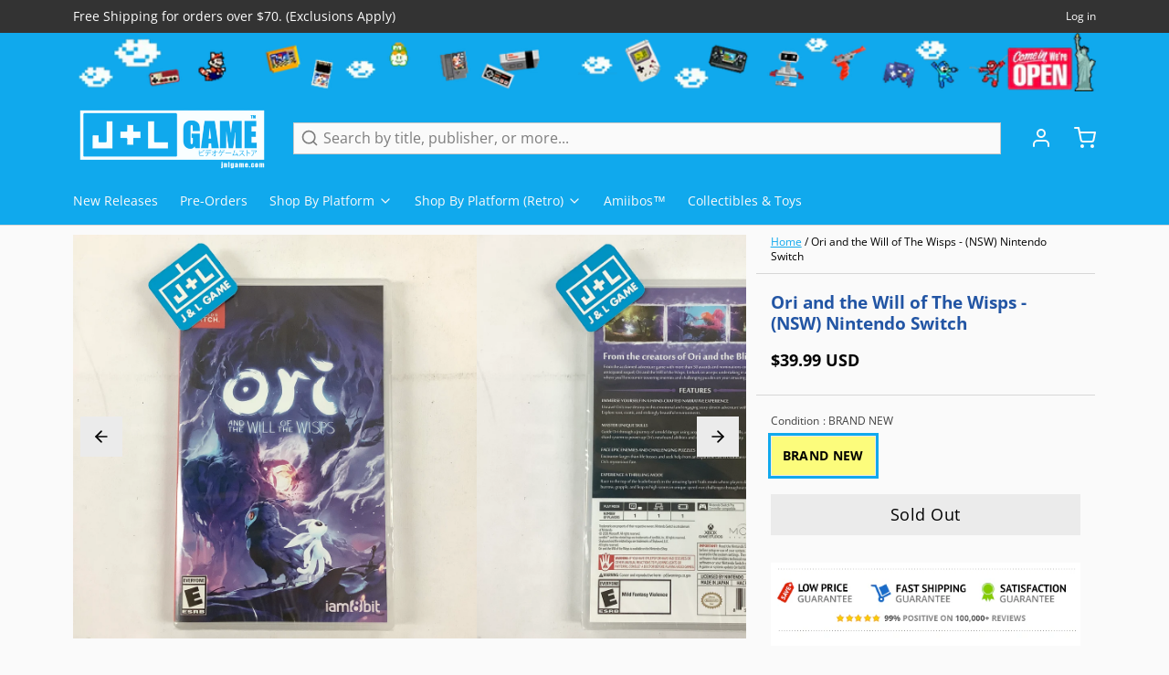

--- FILE ---
content_type: text/html; charset=utf-8
request_url: https://www.jnlgame.com/products/ori-and-the-will-of-the-wisps-nsw-nintendo-switch
body_size: 41654
content:
<!DOCTYPE html>
<html 
  class="min-h-[100vh]"
  lang="en"
  x-data="app()" 
  x-init="
    updateCart(false);
    handleSharedCart(); 
    initAnimationObserver(); 
  ">

  <head>
    <!-- snippets/theme__meta.liquid -->


<meta charset='utf-8'>
<meta name="viewport" content="width=device-width, initial-scale=1, maximum-scale=5">

<title>
  Ori and the Will of The Wisps - (NSW) Nintendo Switch
 | J&amp;L Game</title>



<link href='https://www.jnlgame.com/products/ori-and-the-will-of-the-wisps-nsw-nintendo-switch' rel='canonical'>

  <link href="//www.jnlgame.com/cdn/shop/files/J_L_FAVICON.png?crop=center&height=180&v=1706202021&width=180" rel="apple-touch-icon" sizes="180x180">
  <link href="//www.jnlgame.com/cdn/shop/files/J_L_FAVICON.png?crop=center&height=32&v=1706202021&width=32" rel="icon" type="image/png" sizes="32x32">

<meta name="msapplication-TileColor" content="#fafafa">
<meta name="theme-color" content="#333333">
<meta name="description" content="The little spirit Ori is no stranger to peril, but when a fateful flight puts the owlet Ku in harm’s way, it will take more than bravery to bring a family back together, heal a broken land, and discover Ori’s true destiny. Embark on an epic adventure with new friends and foes that come to life in hand-painted artwork." />

<meta property="og:url" content="https://www.jnlgame.com/products/ori-and-the-will-of-the-wisps-nsw-nintendo-switch">
<meta property="og:site_name" content="J&amp;L Game">
<meta property="og:type" content="product">
<meta property="og:title" content="Ori and the Will of The Wisps - (NSW) Nintendo Switch">
<meta property="og:description" content="The little spirit Ori is no stranger to peril, but when a fateful flight puts the owlet Ku in harm’s way, it will take more than bravery to bring a family back together, heal a broken land, and discover Ori’s true destiny. Embark on an epic adventure with new friends and foes that come to life in hand-painted artwork.">

  <meta property="og:image" content="http://www.jnlgame.com/cdn/shop/products/image_68307fa0-0c49-4fb8-a791-1afc8bfb9de8.jpg?v=1673207124">
  <meta property="og:image:secure_url" content="https://www.jnlgame.com/cdn/shop/products/image_68307fa0-0c49-4fb8-a791-1afc8bfb9de8.jpg?v=1673207124">
  <meta property="og:image:width" content="2448">
  <meta property="og:image:height" content="2448">


  <meta property="og:price:amount" content="39.99">
  <meta property="og:price:currency" content="USD">


<meta name="twitter:title" content="Ori and the Will of The Wisps - (NSW) Nintendo Switch">
<meta name="twitter:site" content="jnlgame" />
<meta name="twitter:description" content="The little spirit Ori is no stranger to peril, but when a fateful flight puts the owlet Ku in harm’s way, it will take more than bravery to bring a family back together, heal a broken land, and discover Ori’s true destiny. Embark on an epic adventure with new friends and foes that come to life in hand-painted artwork.">
<meta name="twitter:card" content="summary_large_image">

    <link rel="preconnect" href="https://cdn.shopify.com" crossorigin>
    
      <link rel="preconnect" href="https://fonts.shopifycdn.com" crossorigin>
    
    
      <link rel="preload" as="font" href="//www.jnlgame.com/cdn/fonts/open_sans/opensans_n4.c32e4d4eca5273f6d4ee95ddf54b5bbb75fc9b61.woff2" type="font/woff2" crossorigin>
    
    
      <link rel="preload" as="font" href="//www.jnlgame.com/cdn/fonts/open_sans/opensans_n4.c32e4d4eca5273f6d4ee95ddf54b5bbb75fc9b61.woff2" type="font/woff2" crossorigin>
    
    <!-- snippets/theme__structured-data.liquid -->









  <meta itemprop="name" content="Ori and the Will of The Wisps - (NSW) Nintendo Switch">
  <meta itemprop="url" content="https://www.jnlgame.com/products/ori-and-the-will-of-the-wisps-nsw-nintendo-switch">
  <meta itemprop="brand" content="iam8bit">
  <meta itemprop="image" content="https://www.jnlgame.com/cdn/shop/products/image_68307fa0-0c49-4fb8-a791-1afc8bfb9de8.jpg?v=1673207124">
  <meta itemprop="description" content="The little spirit Ori is no stranger to peril, but when a fateful flight puts the owlet Ku in harm’s way, it will take more than bravery to bring a family back together, heal a broken land, and discover Ori’s true destiny. This highly anticipated sequel to the acclaimed action-platformer Ori and the Blind Forest finally comes to Nintendo Switch. Embark on an epic adventure in a vast world filled with new friends and foes that come to life in stunning, hand-painted artwork. Set to a fully orchestrated original score, Ori and the Will of the Wisps continues the Moon Studios tradition of tightly crafted platforming action and deeply emotional storytelling.
Product Details
Name: Ori and the Will of The WispsPlatform: Nintendo SwitchPublisher: iam8bitOfficial Release Date: 12/08/20Number of Players: 1 PlayerOnline Multiplayer: No Online Multiplayer
Game Data
Genre: Action &gt; Platformer &gt; 2DESRB: Mild Fantasy ViolenceCountry: USAProduct ID: LA-H-AWAYB-USAProduct Barcode: 850021640163">
  
  

  <script type="application/ld+json">
    {
      "@context": "http://schema.org/",
      "@type": "Product",
      "name": "Ori and the Will of The Wisps - (NSW) Nintendo Switch",
      "url": "https:\/\/www.jnlgame.com\/products\/ori-and-the-will-of-the-wisps-nsw-nintendo-switch",
      
        "image": [
          "https:\/\/www.jnlgame.com\/cdn\/shop\/products\/image_68307fa0-0c49-4fb8-a791-1afc8bfb9de8.jpg?v=1673207124\u0026width=1920"
        ],
      
      "description": "The little spirit Ori is no stranger to peril, but when a fateful flight puts the owlet Ku in harm’s way, it will take more than bravery to bring a family back together, heal a broken land, and discover Ori’s true destiny. This highly anticipated sequel to the acclaimed action-platformer Ori and the Blind Forest finally comes to Nintendo Switch. Embark on an epic adventure in a vast world filled with new friends and foes that come to life in stunning, hand-painted artwork. Set to a fully orchestrated original score, Ori and the Will of the Wisps continues the Moon Studios tradition of tightly crafted platforming action and deeply emotional storytelling.\nProduct Details\nName: Ori and the Will of The WispsPlatform: Nintendo SwitchPublisher: iam8bitOfficial Release Date: 12\/08\/20Number of Players: 1 PlayerOnline Multiplayer: No Online Multiplayer\nGame Data\nGenre: Action \u0026gt; Platformer \u0026gt; 2DESRB: Mild Fantasy ViolenceCountry: USAProduct ID: LA-H-AWAYB-USAProduct Barcode: 850021640163",
      
        "sku": "LA-H-AWAYB-USA",
      
      "brand": {
        "@type": "Brand",
        "name": "iam8bit"
      },
      "offers": [
        
          {
            "@type" : "Offer",
            
              "sku": "LA-H-AWAYB-USA",
            
            
              "gtin12": 850021640163,
            
            
            
            "availability" : "http://schema.org/OutOfStock",
            "price" : "39.99",
            "priceCurrency" : "USD",
            "url" : "https:\/\/www.jnlgame.com\/products\/ori-and-the-will-of-the-wisps-nsw-nintendo-switch?variant=39356148809843"
          }
        
      ]
    }
  </script>
  
  <script type="application/ld+json">
    {
      "@context": "https://schema.org",
      "@type": "BreadcrumbList",
      "itemListElement": [{
        "@type": "ListItem",
        "position": 1,
        "name": "Home",
        "item": "https://www.jnlgame.com"
      },{
        "@type": "ListItem",
        "position": 2,
        "name": "Categories",
        "item": "https://www.jnlgame.com/collections"
      },{
        "@type": "ListItem",
        "position": 3,
        "name": "Products",
        "item": "https://www.jnlgame.com/collections/all"
      },{
        "@type": "ListItem",
        "position": 4,
        "name": "Ori and the Will of The Wisps - (NSW) Nintendo Switch"
      }]
    }
  </script>




    <!-- snippets/theme__styles.liquid -->


<noscript><style>
  .js\:animation.opacity-0 {
    opacity: 100 !important;
  }
  .js\:animation.translate-y-4,
  .js\:animation.translate-y-8 {
    transform: translateY(0px) !important;
  }
  .no-js--hide {
    display: none !important;
  }
  .no-js--block {
    display: block !important;
  }
</style></noscript>



<style data-shopify>

  @font-face {
  font-family: "Open Sans";
  font-weight: 400;
  font-style: normal;
  font-display: swap;
  src: url("//www.jnlgame.com/cdn/fonts/open_sans/opensans_n4.c32e4d4eca5273f6d4ee95ddf54b5bbb75fc9b61.woff2") format("woff2"),
       url("//www.jnlgame.com/cdn/fonts/open_sans/opensans_n4.5f3406f8d94162b37bfa232b486ac93ee892406d.woff") format("woff");
}

  @font-face {
  font-family: "Open Sans";
  font-weight: 700;
  font-style: normal;
  font-display: swap;
  src: url("//www.jnlgame.com/cdn/fonts/open_sans/opensans_n7.a9393be1574ea8606c68f4441806b2711d0d13e4.woff2") format("woff2"),
       url("//www.jnlgame.com/cdn/fonts/open_sans/opensans_n7.7b8af34a6ebf52beb1a4c1d8c73ad6910ec2e553.woff") format("woff");
}

  @font-face {
  font-family: "Open Sans";
  font-weight: 400;
  font-style: italic;
  font-display: swap;
  src: url("//www.jnlgame.com/cdn/fonts/open_sans/opensans_i4.6f1d45f7a46916cc95c694aab32ecbf7509cbf33.woff2") format("woff2"),
       url("//www.jnlgame.com/cdn/fonts/open_sans/opensans_i4.4efaa52d5a57aa9a57c1556cc2b7465d18839daa.woff") format("woff");
}

  @font-face {
  font-family: "Open Sans";
  font-weight: 700;
  font-style: italic;
  font-display: swap;
  src: url("//www.jnlgame.com/cdn/fonts/open_sans/opensans_i7.916ced2e2ce15f7fcd95d196601a15e7b89ee9a4.woff2") format("woff2"),
       url("//www.jnlgame.com/cdn/fonts/open_sans/opensans_i7.99a9cff8c86ea65461de497ade3d515a98f8b32a.woff") format("woff");
}

  @font-face {
  font-family: "Open Sans";
  font-weight: 400;
  font-style: normal;
  font-display: swap;
  src: url("//www.jnlgame.com/cdn/fonts/open_sans/opensans_n4.c32e4d4eca5273f6d4ee95ddf54b5bbb75fc9b61.woff2") format("woff2"),
       url("//www.jnlgame.com/cdn/fonts/open_sans/opensans_n4.5f3406f8d94162b37bfa232b486ac93ee892406d.woff") format("woff");
}

  @font-face {
  font-family: "Open Sans";
  font-weight: 400;
  font-style: normal;
  font-display: swap;
  src: url("//www.jnlgame.com/cdn/fonts/open_sans/opensans_n4.c32e4d4eca5273f6d4ee95ddf54b5bbb75fc9b61.woff2") format("woff2"),
       url("//www.jnlgame.com/cdn/fonts/open_sans/opensans_n4.5f3406f8d94162b37bfa232b486ac93ee892406d.woff") format("woff");
}


  :root {
    
        --color__border-primary: #10a9ed;
      
    
        --color__border-secondary: #333333;
      
    
        --color__border-tertiary: #ea4f1a;
      
    
        --color__border-plain: #ebebeb;
      

    --color__bg-body-light: #fafafa;
    --color__bg-overlay-light-1: #ebebeb;
    --color__bg-overlay-light-2: #dbdbdb;
    --color__bg-overlay-light-3: #bdbdbd;

    --color__text-light: #000000;
    --color__link-light: #10a9ed;

    --color__text-dark: #333333;
    --color__border-neutral: ;
    --color__border-divider-light-1: #d7d7d7;
    --color__border-divider-light-2: #b1b1b1;
    --color__border-divider-light-3: #8b8b8b;
    --color__border-selected-light-1: #646464;
    --color__border-selected-light-2: #3e3e3e;

    --color-primary-button-background-light: #10a9ed;
    --color-primary-button-border-light: #10a9ed;
    --color-primary-button-text-light: #fafafa;

    --color-secondary-button-background-light: #333333;
    --color-secondary-button-border-light: #333333;
    --color-secondary-button-text-light: #fdfdfd;

    --color-tertiary-button-background-light: #ea4f1a;
    --color-tertiary-button-border-light: #ea4f1a;
    --color-tertiary-button-text-light: #fff;

    --color-neutral-button-background-light: #d1e0e7;
    --color-neutral-button-border-light: #d1e0e7;
    --color-neutral-button-text-light: #000000;

    --color-plain-button-background-light: #ebebeb;
    --color-plain-button-border-light: #ebebeb;
    --color-plain-button-text-light: #000000;

    --sizes-border-button-radius: 0px;
    --sizes-border-input-radius: 0px;
    --sizes-border-element-radius: 0px;
    --sizes__border-button-width: 1px;
    --sizes__border-input-width: 1px;
    --sizes__border-element-width: 1px;
    --sizes-gap-width: 10px;

    --type-font-body-family: "Open Sans", sans-serif;
    --type-font-body-style: normal;
    --type-font-body-weight: 400;
    --type-font-header-family: "Open Sans", sans-serif;
    --type-font-header-style: normal;
    --type-font-header-weight: 400;
    --type-font-nav-family: "Open Sans", sans-serif;
    --type-font-nav-style: normal;
    --type-font-nav-weight: 400;
    --type-font-base-size: 16px;
    --type-button-capiliziation: ;

    --inputs__border: full;
    --inputs__background: color__bg-body;
  }

  /* Set input styling */
  input[type="text"],
  input[type="password"],
  input[type="email"],
  input[type="number"],
  input[type="url"],
  input[type="date"],
  input[type="datetime-local"],
  input[type="month"],
  input[type="week"],
  input[type="time"],
  input[type="search"],
  input[type="tel"],
  select,
  select[multiple],
  textarea {
    
    

    
      background: #fafafa !important;
      padding-left: 1rem;
      padding-right: 1rem;
    
    
    

    
      border-color: rgba(0, 0, 0, 0.2) !important;
    
    
    
    
    
  }
  input[type="checkbox"],
  input[type="radio"] {
    
      border-color: rgba(0, 0, 0, 0.2) !important;
    
    
    
    
    
  }
</style>

    


  <link href="//www.jnlgame.com/cdn/shop/t/23/assets/styles-807bb0c2.css" rel="stylesheet" type="text/css" media="all" />


    <script>window.performance && window.performance.mark && window.performance.mark('shopify.content_for_header.start');</script><meta name="google-site-verification" content="bzOSeJ6yN33N4N2f3K8n_fSEzD4ULrWWP88mWIzvCVM">
<meta id="shopify-digital-wallet" name="shopify-digital-wallet" content="/22804837/digital_wallets/dialog">
<meta name="shopify-checkout-api-token" content="e6f0022a025ecec625632790da686d4e">
<meta id="in-context-paypal-metadata" data-shop-id="22804837" data-venmo-supported="true" data-environment="production" data-locale="en_US" data-paypal-v4="true" data-currency="USD">
<link rel="alternate" type="application/json+oembed" href="https://www.jnlgame.com/products/ori-and-the-will-of-the-wisps-nsw-nintendo-switch.oembed">
<script async="async" src="/checkouts/internal/preloads.js?locale=en-US"></script>
<script id="shopify-features" type="application/json">{"accessToken":"e6f0022a025ecec625632790da686d4e","betas":["rich-media-storefront-analytics"],"domain":"www.jnlgame.com","predictiveSearch":true,"shopId":22804837,"locale":"en"}</script>
<script>var Shopify = Shopify || {};
Shopify.shop = "jnlgame.myshopify.com";
Shopify.locale = "en";
Shopify.currency = {"active":"USD","rate":"1.0"};
Shopify.country = "US";
Shopify.theme = {"name":"Paper Theme 7.0 - 216 a11y","id":130606301299,"schema_name":"Paper","schema_version":"7.0.0","theme_store_id":1662,"role":"main"};
Shopify.theme.handle = "null";
Shopify.theme.style = {"id":null,"handle":null};
Shopify.cdnHost = "www.jnlgame.com/cdn";
Shopify.routes = Shopify.routes || {};
Shopify.routes.root = "/";</script>
<script type="module">!function(o){(o.Shopify=o.Shopify||{}).modules=!0}(window);</script>
<script>!function(o){function n(){var o=[];function n(){o.push(Array.prototype.slice.apply(arguments))}return n.q=o,n}var t=o.Shopify=o.Shopify||{};t.loadFeatures=n(),t.autoloadFeatures=n()}(window);</script>
<script id="shop-js-analytics" type="application/json">{"pageType":"product"}</script>
<script defer="defer" async type="module" src="//www.jnlgame.com/cdn/shopifycloud/shop-js/modules/v2/client.init-shop-cart-sync_IZsNAliE.en.esm.js"></script>
<script defer="defer" async type="module" src="//www.jnlgame.com/cdn/shopifycloud/shop-js/modules/v2/chunk.common_0OUaOowp.esm.js"></script>
<script type="module">
  await import("//www.jnlgame.com/cdn/shopifycloud/shop-js/modules/v2/client.init-shop-cart-sync_IZsNAliE.en.esm.js");
await import("//www.jnlgame.com/cdn/shopifycloud/shop-js/modules/v2/chunk.common_0OUaOowp.esm.js");

  window.Shopify.SignInWithShop?.initShopCartSync?.({"fedCMEnabled":true,"windoidEnabled":true});

</script>
<script>(function() {
  var isLoaded = false;
  function asyncLoad() {
    if (isLoaded) return;
    isLoaded = true;
    var urls = ["\/\/static.zotabox.com\/b\/d\/bd38ecd532ef698ab82535daba4b50ee\/widgets.js?shop=jnlgame.myshopify.com","https:\/\/tags.akohub.com\/widget.js?id=ab7685bb948ee7b7372e4d11a0ca35e7348367f11046b248a8d0ebb0d7742c53\u0026ts=1715681459042\u0026shop=jnlgame.myshopify.com","https:\/\/cdn.shopify.com\/s\/files\/1\/2280\/4837\/t\/10\/assets\/spreadrwidget.js?v=1624655548\u0026shop=jnlgame.myshopify.com","\/\/shopify.privy.com\/widget.js?shop=jnlgame.myshopify.com","https:\/\/s3.amazonaws.com\/instashop\/js\/dist\/embed-1.6.2.js?gallery\u0026shop=jnlgame.myshopify.com","\/\/cdn.shopify.com\/proxy\/0c6330d2e06b8dc7f84a673de3b65d6bdc804a9cc7a94b7aac692a4c296aa678\/api.goaffpro.com\/loader.js?shop=jnlgame.myshopify.com\u0026sp-cache-control=cHVibGljLCBtYXgtYWdlPTkwMA"];
    for (var i = 0; i < urls.length; i++) {
      var s = document.createElement('script');
      s.type = 'text/javascript';
      s.async = true;
      s.src = urls[i];
      var x = document.getElementsByTagName('script')[0];
      x.parentNode.insertBefore(s, x);
    }
  };
  if(window.attachEvent) {
    window.attachEvent('onload', asyncLoad);
  } else {
    window.addEventListener('load', asyncLoad, false);
  }
})();</script>
<script id="__st">var __st={"a":22804837,"offset":-18000,"reqid":"c082e549-ff3c-4cd0-95f8-10a6add3af8f-1768404848","pageurl":"www.jnlgame.com\/products\/ori-and-the-will-of-the-wisps-nsw-nintendo-switch","u":"e0f10e418e74","p":"product","rtyp":"product","rid":6595530850419};</script>
<script>window.ShopifyPaypalV4VisibilityTracking = true;</script>
<script id="captcha-bootstrap">!function(){'use strict';const t='contact',e='account',n='new_comment',o=[[t,t],['blogs',n],['comments',n],[t,'customer']],c=[[e,'customer_login'],[e,'guest_login'],[e,'recover_customer_password'],[e,'create_customer']],r=t=>t.map((([t,e])=>`form[action*='/${t}']:not([data-nocaptcha='true']) input[name='form_type'][value='${e}']`)).join(','),a=t=>()=>t?[...document.querySelectorAll(t)].map((t=>t.form)):[];function s(){const t=[...o],e=r(t);return a(e)}const i='password',u='form_key',d=['recaptcha-v3-token','g-recaptcha-response','h-captcha-response',i],f=()=>{try{return window.sessionStorage}catch{return}},m='__shopify_v',_=t=>t.elements[u];function p(t,e,n=!1){try{const o=window.sessionStorage,c=JSON.parse(o.getItem(e)),{data:r}=function(t){const{data:e,action:n}=t;return t[m]||n?{data:e,action:n}:{data:t,action:n}}(c);for(const[e,n]of Object.entries(r))t.elements[e]&&(t.elements[e].value=n);n&&o.removeItem(e)}catch(o){console.error('form repopulation failed',{error:o})}}const l='form_type',E='cptcha';function T(t){t.dataset[E]=!0}const w=window,h=w.document,L='Shopify',v='ce_forms',y='captcha';let A=!1;((t,e)=>{const n=(g='f06e6c50-85a8-45c8-87d0-21a2b65856fe',I='https://cdn.shopify.com/shopifycloud/storefront-forms-hcaptcha/ce_storefront_forms_captcha_hcaptcha.v1.5.2.iife.js',D={infoText:'Protected by hCaptcha',privacyText:'Privacy',termsText:'Terms'},(t,e,n)=>{const o=w[L][v],c=o.bindForm;if(c)return c(t,g,e,D).then(n);var r;o.q.push([[t,g,e,D],n]),r=I,A||(h.body.append(Object.assign(h.createElement('script'),{id:'captcha-provider',async:!0,src:r})),A=!0)});var g,I,D;w[L]=w[L]||{},w[L][v]=w[L][v]||{},w[L][v].q=[],w[L][y]=w[L][y]||{},w[L][y].protect=function(t,e){n(t,void 0,e),T(t)},Object.freeze(w[L][y]),function(t,e,n,w,h,L){const[v,y,A,g]=function(t,e,n){const i=e?o:[],u=t?c:[],d=[...i,...u],f=r(d),m=r(i),_=r(d.filter((([t,e])=>n.includes(e))));return[a(f),a(m),a(_),s()]}(w,h,L),I=t=>{const e=t.target;return e instanceof HTMLFormElement?e:e&&e.form},D=t=>v().includes(t);t.addEventListener('submit',(t=>{const e=I(t);if(!e)return;const n=D(e)&&!e.dataset.hcaptchaBound&&!e.dataset.recaptchaBound,o=_(e),c=g().includes(e)&&(!o||!o.value);(n||c)&&t.preventDefault(),c&&!n&&(function(t){try{if(!f())return;!function(t){const e=f();if(!e)return;const n=_(t);if(!n)return;const o=n.value;o&&e.removeItem(o)}(t);const e=Array.from(Array(32),(()=>Math.random().toString(36)[2])).join('');!function(t,e){_(t)||t.append(Object.assign(document.createElement('input'),{type:'hidden',name:u})),t.elements[u].value=e}(t,e),function(t,e){const n=f();if(!n)return;const o=[...t.querySelectorAll(`input[type='${i}']`)].map((({name:t})=>t)),c=[...d,...o],r={};for(const[a,s]of new FormData(t).entries())c.includes(a)||(r[a]=s);n.setItem(e,JSON.stringify({[m]:1,action:t.action,data:r}))}(t,e)}catch(e){console.error('failed to persist form',e)}}(e),e.submit())}));const S=(t,e)=>{t&&!t.dataset[E]&&(n(t,e.some((e=>e===t))),T(t))};for(const o of['focusin','change'])t.addEventListener(o,(t=>{const e=I(t);D(e)&&S(e,y())}));const B=e.get('form_key'),M=e.get(l),P=B&&M;t.addEventListener('DOMContentLoaded',(()=>{const t=y();if(P)for(const e of t)e.elements[l].value===M&&p(e,B);[...new Set([...A(),...v().filter((t=>'true'===t.dataset.shopifyCaptcha))])].forEach((e=>S(e,t)))}))}(h,new URLSearchParams(w.location.search),n,t,e,['guest_login'])})(!0,!0)}();</script>
<script integrity="sha256-4kQ18oKyAcykRKYeNunJcIwy7WH5gtpwJnB7kiuLZ1E=" data-source-attribution="shopify.loadfeatures" defer="defer" src="//www.jnlgame.com/cdn/shopifycloud/storefront/assets/storefront/load_feature-a0a9edcb.js" crossorigin="anonymous"></script>
<script data-source-attribution="shopify.dynamic_checkout.dynamic.init">var Shopify=Shopify||{};Shopify.PaymentButton=Shopify.PaymentButton||{isStorefrontPortableWallets:!0,init:function(){window.Shopify.PaymentButton.init=function(){};var t=document.createElement("script");t.src="https://www.jnlgame.com/cdn/shopifycloud/portable-wallets/latest/portable-wallets.en.js",t.type="module",document.head.appendChild(t)}};
</script>
<script data-source-attribution="shopify.dynamic_checkout.buyer_consent">
  function portableWalletsHideBuyerConsent(e){var t=document.getElementById("shopify-buyer-consent"),n=document.getElementById("shopify-subscription-policy-button");t&&n&&(t.classList.add("hidden"),t.setAttribute("aria-hidden","true"),n.removeEventListener("click",e))}function portableWalletsShowBuyerConsent(e){var t=document.getElementById("shopify-buyer-consent"),n=document.getElementById("shopify-subscription-policy-button");t&&n&&(t.classList.remove("hidden"),t.removeAttribute("aria-hidden"),n.addEventListener("click",e))}window.Shopify?.PaymentButton&&(window.Shopify.PaymentButton.hideBuyerConsent=portableWalletsHideBuyerConsent,window.Shopify.PaymentButton.showBuyerConsent=portableWalletsShowBuyerConsent);
</script>
<script data-source-attribution="shopify.dynamic_checkout.cart.bootstrap">document.addEventListener("DOMContentLoaded",(function(){function t(){return document.querySelector("shopify-accelerated-checkout-cart, shopify-accelerated-checkout")}if(t())Shopify.PaymentButton.init();else{new MutationObserver((function(e,n){t()&&(Shopify.PaymentButton.init(),n.disconnect())})).observe(document.body,{childList:!0,subtree:!0})}}));
</script>
<link id="shopify-accelerated-checkout-styles" rel="stylesheet" media="screen" href="https://www.jnlgame.com/cdn/shopifycloud/portable-wallets/latest/accelerated-checkout-backwards-compat.css" crossorigin="anonymous">
<style id="shopify-accelerated-checkout-cart">
        #shopify-buyer-consent {
  margin-top: 1em;
  display: inline-block;
  width: 100%;
}

#shopify-buyer-consent.hidden {
  display: none;
}

#shopify-subscription-policy-button {
  background: none;
  border: none;
  padding: 0;
  text-decoration: underline;
  font-size: inherit;
  cursor: pointer;
}

#shopify-subscription-policy-button::before {
  box-shadow: none;
}

      </style>

<script>window.performance && window.performance.mark && window.performance.mark('shopify.content_for_header.end');</script>
  <!-- BEGIN app block: shopify://apps/klaviyo-email-marketing-sms/blocks/klaviyo-onsite-embed/2632fe16-c075-4321-a88b-50b567f42507 -->












  <script async src="https://static.klaviyo.com/onsite/js/U9ktxc/klaviyo.js?company_id=U9ktxc"></script>
  <script>!function(){if(!window.klaviyo){window._klOnsite=window._klOnsite||[];try{window.klaviyo=new Proxy({},{get:function(n,i){return"push"===i?function(){var n;(n=window._klOnsite).push.apply(n,arguments)}:function(){for(var n=arguments.length,o=new Array(n),w=0;w<n;w++)o[w]=arguments[w];var t="function"==typeof o[o.length-1]?o.pop():void 0,e=new Promise((function(n){window._klOnsite.push([i].concat(o,[function(i){t&&t(i),n(i)}]))}));return e}}})}catch(n){window.klaviyo=window.klaviyo||[],window.klaviyo.push=function(){var n;(n=window._klOnsite).push.apply(n,arguments)}}}}();</script>

  
    <script id="viewed_product">
      if (item == null) {
        var _learnq = _learnq || [];

        var MetafieldReviews = null
        var MetafieldYotpoRating = null
        var MetafieldYotpoCount = null
        var MetafieldLooxRating = null
        var MetafieldLooxCount = null
        var okendoProduct = null
        var okendoProductReviewCount = null
        var okendoProductReviewAverageValue = null
        try {
          // The following fields are used for Customer Hub recently viewed in order to add reviews.
          // This information is not part of __kla_viewed. Instead, it is part of __kla_viewed_reviewed_items
          MetafieldReviews = {};
          MetafieldYotpoRating = null
          MetafieldYotpoCount = null
          MetafieldLooxRating = null
          MetafieldLooxCount = null

          okendoProduct = null
          // If the okendo metafield is not legacy, it will error, which then requires the new json formatted data
          if (okendoProduct && 'error' in okendoProduct) {
            okendoProduct = null
          }
          okendoProductReviewCount = okendoProduct ? okendoProduct.reviewCount : null
          okendoProductReviewAverageValue = okendoProduct ? okendoProduct.reviewAverageValue : null
        } catch (error) {
          console.error('Error in Klaviyo onsite reviews tracking:', error);
        }

        var item = {
          Name: "Ori and the Will of The Wisps - (NSW) Nintendo Switch",
          ProductID: 6595530850419,
          Categories: ["Nintendo Switch (NSW) Video Games, Consoles \u0026 Accessories"],
          ImageURL: "https://www.jnlgame.com/cdn/shop/products/image_68307fa0-0c49-4fb8-a791-1afc8bfb9de8_grande.jpg?v=1673207124",
          URL: "https://www.jnlgame.com/products/ori-and-the-will-of-the-wisps-nsw-nintendo-switch",
          Brand: "iam8bit",
          Price: "$39.99 USD",
          Value: "39.99",
          CompareAtPrice: "$0.00 USD"
        };
        _learnq.push(['track', 'Viewed Product', item]);
        _learnq.push(['trackViewedItem', {
          Title: item.Name,
          ItemId: item.ProductID,
          Categories: item.Categories,
          ImageUrl: item.ImageURL,
          Url: item.URL,
          Metadata: {
            Brand: item.Brand,
            Price: item.Price,
            Value: item.Value,
            CompareAtPrice: item.CompareAtPrice
          },
          metafields:{
            reviews: MetafieldReviews,
            yotpo:{
              rating: MetafieldYotpoRating,
              count: MetafieldYotpoCount,
            },
            loox:{
              rating: MetafieldLooxRating,
              count: MetafieldLooxCount,
            },
            okendo: {
              rating: okendoProductReviewAverageValue,
              count: okendoProductReviewCount,
            }
          }
        }]);
      }
    </script>
  




  <script>
    window.klaviyoReviewsProductDesignMode = false
  </script>







<!-- END app block --><link href="https://monorail-edge.shopifysvc.com" rel="dns-prefetch">
<script>(function(){if ("sendBeacon" in navigator && "performance" in window) {try {var session_token_from_headers = performance.getEntriesByType('navigation')[0].serverTiming.find(x => x.name == '_s').description;} catch {var session_token_from_headers = undefined;}var session_cookie_matches = document.cookie.match(/_shopify_s=([^;]*)/);var session_token_from_cookie = session_cookie_matches && session_cookie_matches.length === 2 ? session_cookie_matches[1] : "";var session_token = session_token_from_headers || session_token_from_cookie || "";function handle_abandonment_event(e) {var entries = performance.getEntries().filter(function(entry) {return /monorail-edge.shopifysvc.com/.test(entry.name);});if (!window.abandonment_tracked && entries.length === 0) {window.abandonment_tracked = true;var currentMs = Date.now();var navigation_start = performance.timing.navigationStart;var payload = {shop_id: 22804837,url: window.location.href,navigation_start,duration: currentMs - navigation_start,session_token,page_type: "product"};window.navigator.sendBeacon("https://monorail-edge.shopifysvc.com/v1/produce", JSON.stringify({schema_id: "online_store_buyer_site_abandonment/1.1",payload: payload,metadata: {event_created_at_ms: currentMs,event_sent_at_ms: currentMs}}));}}window.addEventListener('pagehide', handle_abandonment_event);}}());</script>
<script id="web-pixels-manager-setup">(function e(e,d,r,n,o){if(void 0===o&&(o={}),!Boolean(null===(a=null===(i=window.Shopify)||void 0===i?void 0:i.analytics)||void 0===a?void 0:a.replayQueue)){var i,a;window.Shopify=window.Shopify||{};var t=window.Shopify;t.analytics=t.analytics||{};var s=t.analytics;s.replayQueue=[],s.publish=function(e,d,r){return s.replayQueue.push([e,d,r]),!0};try{self.performance.mark("wpm:start")}catch(e){}var l=function(){var e={modern:/Edge?\/(1{2}[4-9]|1[2-9]\d|[2-9]\d{2}|\d{4,})\.\d+(\.\d+|)|Firefox\/(1{2}[4-9]|1[2-9]\d|[2-9]\d{2}|\d{4,})\.\d+(\.\d+|)|Chrom(ium|e)\/(9{2}|\d{3,})\.\d+(\.\d+|)|(Maci|X1{2}).+ Version\/(15\.\d+|(1[6-9]|[2-9]\d|\d{3,})\.\d+)([,.]\d+|)( \(\w+\)|)( Mobile\/\w+|) Safari\/|Chrome.+OPR\/(9{2}|\d{3,})\.\d+\.\d+|(CPU[ +]OS|iPhone[ +]OS|CPU[ +]iPhone|CPU IPhone OS|CPU iPad OS)[ +]+(15[._]\d+|(1[6-9]|[2-9]\d|\d{3,})[._]\d+)([._]\d+|)|Android:?[ /-](13[3-9]|1[4-9]\d|[2-9]\d{2}|\d{4,})(\.\d+|)(\.\d+|)|Android.+Firefox\/(13[5-9]|1[4-9]\d|[2-9]\d{2}|\d{4,})\.\d+(\.\d+|)|Android.+Chrom(ium|e)\/(13[3-9]|1[4-9]\d|[2-9]\d{2}|\d{4,})\.\d+(\.\d+|)|SamsungBrowser\/([2-9]\d|\d{3,})\.\d+/,legacy:/Edge?\/(1[6-9]|[2-9]\d|\d{3,})\.\d+(\.\d+|)|Firefox\/(5[4-9]|[6-9]\d|\d{3,})\.\d+(\.\d+|)|Chrom(ium|e)\/(5[1-9]|[6-9]\d|\d{3,})\.\d+(\.\d+|)([\d.]+$|.*Safari\/(?![\d.]+ Edge\/[\d.]+$))|(Maci|X1{2}).+ Version\/(10\.\d+|(1[1-9]|[2-9]\d|\d{3,})\.\d+)([,.]\d+|)( \(\w+\)|)( Mobile\/\w+|) Safari\/|Chrome.+OPR\/(3[89]|[4-9]\d|\d{3,})\.\d+\.\d+|(CPU[ +]OS|iPhone[ +]OS|CPU[ +]iPhone|CPU IPhone OS|CPU iPad OS)[ +]+(10[._]\d+|(1[1-9]|[2-9]\d|\d{3,})[._]\d+)([._]\d+|)|Android:?[ /-](13[3-9]|1[4-9]\d|[2-9]\d{2}|\d{4,})(\.\d+|)(\.\d+|)|Mobile Safari.+OPR\/([89]\d|\d{3,})\.\d+\.\d+|Android.+Firefox\/(13[5-9]|1[4-9]\d|[2-9]\d{2}|\d{4,})\.\d+(\.\d+|)|Android.+Chrom(ium|e)\/(13[3-9]|1[4-9]\d|[2-9]\d{2}|\d{4,})\.\d+(\.\d+|)|Android.+(UC? ?Browser|UCWEB|U3)[ /]?(15\.([5-9]|\d{2,})|(1[6-9]|[2-9]\d|\d{3,})\.\d+)\.\d+|SamsungBrowser\/(5\.\d+|([6-9]|\d{2,})\.\d+)|Android.+MQ{2}Browser\/(14(\.(9|\d{2,})|)|(1[5-9]|[2-9]\d|\d{3,})(\.\d+|))(\.\d+|)|K[Aa][Ii]OS\/(3\.\d+|([4-9]|\d{2,})\.\d+)(\.\d+|)/},d=e.modern,r=e.legacy,n=navigator.userAgent;return n.match(d)?"modern":n.match(r)?"legacy":"unknown"}(),u="modern"===l?"modern":"legacy",c=(null!=n?n:{modern:"",legacy:""})[u],f=function(e){return[e.baseUrl,"/wpm","/b",e.hashVersion,"modern"===e.buildTarget?"m":"l",".js"].join("")}({baseUrl:d,hashVersion:r,buildTarget:u}),m=function(e){var d=e.version,r=e.bundleTarget,n=e.surface,o=e.pageUrl,i=e.monorailEndpoint;return{emit:function(e){var a=e.status,t=e.errorMsg,s=(new Date).getTime(),l=JSON.stringify({metadata:{event_sent_at_ms:s},events:[{schema_id:"web_pixels_manager_load/3.1",payload:{version:d,bundle_target:r,page_url:o,status:a,surface:n,error_msg:t},metadata:{event_created_at_ms:s}}]});if(!i)return console&&console.warn&&console.warn("[Web Pixels Manager] No Monorail endpoint provided, skipping logging."),!1;try{return self.navigator.sendBeacon.bind(self.navigator)(i,l)}catch(e){}var u=new XMLHttpRequest;try{return u.open("POST",i,!0),u.setRequestHeader("Content-Type","text/plain"),u.send(l),!0}catch(e){return console&&console.warn&&console.warn("[Web Pixels Manager] Got an unhandled error while logging to Monorail."),!1}}}}({version:r,bundleTarget:l,surface:e.surface,pageUrl:self.location.href,monorailEndpoint:e.monorailEndpoint});try{o.browserTarget=l,function(e){var d=e.src,r=e.async,n=void 0===r||r,o=e.onload,i=e.onerror,a=e.sri,t=e.scriptDataAttributes,s=void 0===t?{}:t,l=document.createElement("script"),u=document.querySelector("head"),c=document.querySelector("body");if(l.async=n,l.src=d,a&&(l.integrity=a,l.crossOrigin="anonymous"),s)for(var f in s)if(Object.prototype.hasOwnProperty.call(s,f))try{l.dataset[f]=s[f]}catch(e){}if(o&&l.addEventListener("load",o),i&&l.addEventListener("error",i),u)u.appendChild(l);else{if(!c)throw new Error("Did not find a head or body element to append the script");c.appendChild(l)}}({src:f,async:!0,onload:function(){if(!function(){var e,d;return Boolean(null===(d=null===(e=window.Shopify)||void 0===e?void 0:e.analytics)||void 0===d?void 0:d.initialized)}()){var d=window.webPixelsManager.init(e)||void 0;if(d){var r=window.Shopify.analytics;r.replayQueue.forEach((function(e){var r=e[0],n=e[1],o=e[2];d.publishCustomEvent(r,n,o)})),r.replayQueue=[],r.publish=d.publishCustomEvent,r.visitor=d.visitor,r.initialized=!0}}},onerror:function(){return m.emit({status:"failed",errorMsg:"".concat(f," has failed to load")})},sri:function(e){var d=/^sha384-[A-Za-z0-9+/=]+$/;return"string"==typeof e&&d.test(e)}(c)?c:"",scriptDataAttributes:o}),m.emit({status:"loading"})}catch(e){m.emit({status:"failed",errorMsg:(null==e?void 0:e.message)||"Unknown error"})}}})({shopId: 22804837,storefrontBaseUrl: "https://www.jnlgame.com",extensionsBaseUrl: "https://extensions.shopifycdn.com/cdn/shopifycloud/web-pixels-manager",monorailEndpoint: "https://monorail-edge.shopifysvc.com/unstable/produce_batch",surface: "storefront-renderer",enabledBetaFlags: ["2dca8a86","a0d5f9d2"],webPixelsConfigList: [{"id":"897056883","configuration":"{\"shop\":\"jnlgame.myshopify.com\",\"cookie_duration\":\"604800\"}","eventPayloadVersion":"v1","runtimeContext":"STRICT","scriptVersion":"a2e7513c3708f34b1f617d7ce88f9697","type":"APP","apiClientId":2744533,"privacyPurposes":["ANALYTICS","MARKETING"],"dataSharingAdjustments":{"protectedCustomerApprovalScopes":["read_customer_address","read_customer_email","read_customer_name","read_customer_personal_data","read_customer_phone"]}},{"id":"457703539","configuration":"{\"config\":\"{\\\"pixel_id\\\":\\\"GT-PZZHNRL\\\",\\\"target_country\\\":\\\"US\\\",\\\"gtag_events\\\":[{\\\"type\\\":\\\"purchase\\\",\\\"action_label\\\":\\\"MC-HYFQWBFJ1W\\\"},{\\\"type\\\":\\\"page_view\\\",\\\"action_label\\\":\\\"MC-HYFQWBFJ1W\\\"},{\\\"type\\\":\\\"view_item\\\",\\\"action_label\\\":\\\"MC-HYFQWBFJ1W\\\"}],\\\"enable_monitoring_mode\\\":false}\"}","eventPayloadVersion":"v1","runtimeContext":"OPEN","scriptVersion":"b2a88bafab3e21179ed38636efcd8a93","type":"APP","apiClientId":1780363,"privacyPurposes":[],"dataSharingAdjustments":{"protectedCustomerApprovalScopes":["read_customer_address","read_customer_email","read_customer_name","read_customer_personal_data","read_customer_phone"]}},{"id":"113639539","configuration":"{\"pixel_id\":\"160938931204095\",\"pixel_type\":\"facebook_pixel\",\"metaapp_system_user_token\":\"-\"}","eventPayloadVersion":"v1","runtimeContext":"OPEN","scriptVersion":"ca16bc87fe92b6042fbaa3acc2fbdaa6","type":"APP","apiClientId":2329312,"privacyPurposes":["ANALYTICS","MARKETING","SALE_OF_DATA"],"dataSharingAdjustments":{"protectedCustomerApprovalScopes":["read_customer_address","read_customer_email","read_customer_name","read_customer_personal_data","read_customer_phone"]}},{"id":"55017587","configuration":"{\"tagID\":\"2612688380979\"}","eventPayloadVersion":"v1","runtimeContext":"STRICT","scriptVersion":"18031546ee651571ed29edbe71a3550b","type":"APP","apiClientId":3009811,"privacyPurposes":["ANALYTICS","MARKETING","SALE_OF_DATA"],"dataSharingAdjustments":{"protectedCustomerApprovalScopes":["read_customer_address","read_customer_email","read_customer_name","read_customer_personal_data","read_customer_phone"]}},{"id":"80904307","eventPayloadVersion":"v1","runtimeContext":"LAX","scriptVersion":"1","type":"CUSTOM","privacyPurposes":["ANALYTICS"],"name":"Google Analytics tag (migrated)"},{"id":"shopify-app-pixel","configuration":"{}","eventPayloadVersion":"v1","runtimeContext":"STRICT","scriptVersion":"0450","apiClientId":"shopify-pixel","type":"APP","privacyPurposes":["ANALYTICS","MARKETING"]},{"id":"shopify-custom-pixel","eventPayloadVersion":"v1","runtimeContext":"LAX","scriptVersion":"0450","apiClientId":"shopify-pixel","type":"CUSTOM","privacyPurposes":["ANALYTICS","MARKETING"]}],isMerchantRequest: false,initData: {"shop":{"name":"J\u0026L Game","paymentSettings":{"currencyCode":"USD"},"myshopifyDomain":"jnlgame.myshopify.com","countryCode":"US","storefrontUrl":"https:\/\/www.jnlgame.com"},"customer":null,"cart":null,"checkout":null,"productVariants":[{"price":{"amount":39.99,"currencyCode":"USD"},"product":{"title":"Ori and the Will of The Wisps - (NSW) Nintendo Switch","vendor":"iam8bit","id":"6595530850419","untranslatedTitle":"Ori and the Will of The Wisps - (NSW) Nintendo Switch","url":"\/products\/ori-and-the-will-of-the-wisps-nsw-nintendo-switch","type":"Video Games"},"id":"39356148809843","image":{"src":"\/\/www.jnlgame.com\/cdn\/shop\/products\/image_68307fa0-0c49-4fb8-a791-1afc8bfb9de8.jpg?v=1673207124"},"sku":"LA-H-AWAYB-USA","title":"BRAND NEW","untranslatedTitle":"BRAND NEW"}],"purchasingCompany":null},},"https://www.jnlgame.com/cdn","7cecd0b6w90c54c6cpe92089d5m57a67346",{"modern":"","legacy":""},{"shopId":"22804837","storefrontBaseUrl":"https:\/\/www.jnlgame.com","extensionBaseUrl":"https:\/\/extensions.shopifycdn.com\/cdn\/shopifycloud\/web-pixels-manager","surface":"storefront-renderer","enabledBetaFlags":"[\"2dca8a86\", \"a0d5f9d2\"]","isMerchantRequest":"false","hashVersion":"7cecd0b6w90c54c6cpe92089d5m57a67346","publish":"custom","events":"[[\"page_viewed\",{}],[\"product_viewed\",{\"productVariant\":{\"price\":{\"amount\":39.99,\"currencyCode\":\"USD\"},\"product\":{\"title\":\"Ori and the Will of The Wisps - (NSW) Nintendo Switch\",\"vendor\":\"iam8bit\",\"id\":\"6595530850419\",\"untranslatedTitle\":\"Ori and the Will of The Wisps - (NSW) Nintendo Switch\",\"url\":\"\/products\/ori-and-the-will-of-the-wisps-nsw-nintendo-switch\",\"type\":\"Video Games\"},\"id\":\"39356148809843\",\"image\":{\"src\":\"\/\/www.jnlgame.com\/cdn\/shop\/products\/image_68307fa0-0c49-4fb8-a791-1afc8bfb9de8.jpg?v=1673207124\"},\"sku\":\"LA-H-AWAYB-USA\",\"title\":\"BRAND NEW\",\"untranslatedTitle\":\"BRAND NEW\"}}]]"});</script><script>
  window.ShopifyAnalytics = window.ShopifyAnalytics || {};
  window.ShopifyAnalytics.meta = window.ShopifyAnalytics.meta || {};
  window.ShopifyAnalytics.meta.currency = 'USD';
  var meta = {"product":{"id":6595530850419,"gid":"gid:\/\/shopify\/Product\/6595530850419","vendor":"iam8bit","type":"Video Games","handle":"ori-and-the-will-of-the-wisps-nsw-nintendo-switch","variants":[{"id":39356148809843,"price":3999,"name":"Ori and the Will of The Wisps - (NSW) Nintendo Switch - BRAND NEW","public_title":"BRAND NEW","sku":"LA-H-AWAYB-USA"}],"remote":false},"page":{"pageType":"product","resourceType":"product","resourceId":6595530850419,"requestId":"c082e549-ff3c-4cd0-95f8-10a6add3af8f-1768404848"}};
  for (var attr in meta) {
    window.ShopifyAnalytics.meta[attr] = meta[attr];
  }
</script>
<script class="analytics">
  (function () {
    var customDocumentWrite = function(content) {
      var jquery = null;

      if (window.jQuery) {
        jquery = window.jQuery;
      } else if (window.Checkout && window.Checkout.$) {
        jquery = window.Checkout.$;
      }

      if (jquery) {
        jquery('body').append(content);
      }
    };

    var hasLoggedConversion = function(token) {
      if (token) {
        return document.cookie.indexOf('loggedConversion=' + token) !== -1;
      }
      return false;
    }

    var setCookieIfConversion = function(token) {
      if (token) {
        var twoMonthsFromNow = new Date(Date.now());
        twoMonthsFromNow.setMonth(twoMonthsFromNow.getMonth() + 2);

        document.cookie = 'loggedConversion=' + token + '; expires=' + twoMonthsFromNow;
      }
    }

    var trekkie = window.ShopifyAnalytics.lib = window.trekkie = window.trekkie || [];
    if (trekkie.integrations) {
      return;
    }
    trekkie.methods = [
      'identify',
      'page',
      'ready',
      'track',
      'trackForm',
      'trackLink'
    ];
    trekkie.factory = function(method) {
      return function() {
        var args = Array.prototype.slice.call(arguments);
        args.unshift(method);
        trekkie.push(args);
        return trekkie;
      };
    };
    for (var i = 0; i < trekkie.methods.length; i++) {
      var key = trekkie.methods[i];
      trekkie[key] = trekkie.factory(key);
    }
    trekkie.load = function(config) {
      trekkie.config = config || {};
      trekkie.config.initialDocumentCookie = document.cookie;
      var first = document.getElementsByTagName('script')[0];
      var script = document.createElement('script');
      script.type = 'text/javascript';
      script.onerror = function(e) {
        var scriptFallback = document.createElement('script');
        scriptFallback.type = 'text/javascript';
        scriptFallback.onerror = function(error) {
                var Monorail = {
      produce: function produce(monorailDomain, schemaId, payload) {
        var currentMs = new Date().getTime();
        var event = {
          schema_id: schemaId,
          payload: payload,
          metadata: {
            event_created_at_ms: currentMs,
            event_sent_at_ms: currentMs
          }
        };
        return Monorail.sendRequest("https://" + monorailDomain + "/v1/produce", JSON.stringify(event));
      },
      sendRequest: function sendRequest(endpointUrl, payload) {
        // Try the sendBeacon API
        if (window && window.navigator && typeof window.navigator.sendBeacon === 'function' && typeof window.Blob === 'function' && !Monorail.isIos12()) {
          var blobData = new window.Blob([payload], {
            type: 'text/plain'
          });

          if (window.navigator.sendBeacon(endpointUrl, blobData)) {
            return true;
          } // sendBeacon was not successful

        } // XHR beacon

        var xhr = new XMLHttpRequest();

        try {
          xhr.open('POST', endpointUrl);
          xhr.setRequestHeader('Content-Type', 'text/plain');
          xhr.send(payload);
        } catch (e) {
          console.log(e);
        }

        return false;
      },
      isIos12: function isIos12() {
        return window.navigator.userAgent.lastIndexOf('iPhone; CPU iPhone OS 12_') !== -1 || window.navigator.userAgent.lastIndexOf('iPad; CPU OS 12_') !== -1;
      }
    };
    Monorail.produce('monorail-edge.shopifysvc.com',
      'trekkie_storefront_load_errors/1.1',
      {shop_id: 22804837,
      theme_id: 130606301299,
      app_name: "storefront",
      context_url: window.location.href,
      source_url: "//www.jnlgame.com/cdn/s/trekkie.storefront.55c6279c31a6628627b2ba1c5ff367020da294e2.min.js"});

        };
        scriptFallback.async = true;
        scriptFallback.src = '//www.jnlgame.com/cdn/s/trekkie.storefront.55c6279c31a6628627b2ba1c5ff367020da294e2.min.js';
        first.parentNode.insertBefore(scriptFallback, first);
      };
      script.async = true;
      script.src = '//www.jnlgame.com/cdn/s/trekkie.storefront.55c6279c31a6628627b2ba1c5ff367020da294e2.min.js';
      first.parentNode.insertBefore(script, first);
    };
    trekkie.load(
      {"Trekkie":{"appName":"storefront","development":false,"defaultAttributes":{"shopId":22804837,"isMerchantRequest":null,"themeId":130606301299,"themeCityHash":"10773090222248293177","contentLanguage":"en","currency":"USD","eventMetadataId":"ade8d478-fb37-4409-9bba-4351955a38ae"},"isServerSideCookieWritingEnabled":true,"monorailRegion":"shop_domain","enabledBetaFlags":["65f19447"]},"Session Attribution":{},"S2S":{"facebookCapiEnabled":false,"source":"trekkie-storefront-renderer","apiClientId":580111}}
    );

    var loaded = false;
    trekkie.ready(function() {
      if (loaded) return;
      loaded = true;

      window.ShopifyAnalytics.lib = window.trekkie;

      var originalDocumentWrite = document.write;
      document.write = customDocumentWrite;
      try { window.ShopifyAnalytics.merchantGoogleAnalytics.call(this); } catch(error) {};
      document.write = originalDocumentWrite;

      window.ShopifyAnalytics.lib.page(null,{"pageType":"product","resourceType":"product","resourceId":6595530850419,"requestId":"c082e549-ff3c-4cd0-95f8-10a6add3af8f-1768404848","shopifyEmitted":true});

      var match = window.location.pathname.match(/checkouts\/(.+)\/(thank_you|post_purchase)/)
      var token = match? match[1]: undefined;
      if (!hasLoggedConversion(token)) {
        setCookieIfConversion(token);
        window.ShopifyAnalytics.lib.track("Viewed Product",{"currency":"USD","variantId":39356148809843,"productId":6595530850419,"productGid":"gid:\/\/shopify\/Product\/6595530850419","name":"Ori and the Will of The Wisps - (NSW) Nintendo Switch - BRAND NEW","price":"39.99","sku":"LA-H-AWAYB-USA","brand":"iam8bit","variant":"BRAND NEW","category":"Video Games","nonInteraction":true,"remote":false},undefined,undefined,{"shopifyEmitted":true});
      window.ShopifyAnalytics.lib.track("monorail:\/\/trekkie_storefront_viewed_product\/1.1",{"currency":"USD","variantId":39356148809843,"productId":6595530850419,"productGid":"gid:\/\/shopify\/Product\/6595530850419","name":"Ori and the Will of The Wisps - (NSW) Nintendo Switch - BRAND NEW","price":"39.99","sku":"LA-H-AWAYB-USA","brand":"iam8bit","variant":"BRAND NEW","category":"Video Games","nonInteraction":true,"remote":false,"referer":"https:\/\/www.jnlgame.com\/products\/ori-and-the-will-of-the-wisps-nsw-nintendo-switch"});
      }
    });


        var eventsListenerScript = document.createElement('script');
        eventsListenerScript.async = true;
        eventsListenerScript.src = "//www.jnlgame.com/cdn/shopifycloud/storefront/assets/shop_events_listener-3da45d37.js";
        document.getElementsByTagName('head')[0].appendChild(eventsListenerScript);

})();</script>
  <script>
  if (!window.ga || (window.ga && typeof window.ga !== 'function')) {
    window.ga = function ga() {
      (window.ga.q = window.ga.q || []).push(arguments);
      if (window.Shopify && window.Shopify.analytics && typeof window.Shopify.analytics.publish === 'function') {
        window.Shopify.analytics.publish("ga_stub_called", {}, {sendTo: "google_osp_migration"});
      }
      console.error("Shopify's Google Analytics stub called with:", Array.from(arguments), "\nSee https://help.shopify.com/manual/promoting-marketing/pixels/pixel-migration#google for more information.");
    };
    if (window.Shopify && window.Shopify.analytics && typeof window.Shopify.analytics.publish === 'function') {
      window.Shopify.analytics.publish("ga_stub_initialized", {}, {sendTo: "google_osp_migration"});
    }
  }
</script>
<script
  defer
  src="https://www.jnlgame.com/cdn/shopifycloud/perf-kit/shopify-perf-kit-3.0.3.min.js"
  data-application="storefront-renderer"
  data-shop-id="22804837"
  data-render-region="gcp-us-central1"
  data-page-type="product"
  data-theme-instance-id="130606301299"
  data-theme-name="Paper"
  data-theme-version="7.0.0"
  data-monorail-region="shop_domain"
  data-resource-timing-sampling-rate="10"
  data-shs="true"
  data-shs-beacon="true"
  data-shs-export-with-fetch="true"
  data-shs-logs-sample-rate="1"
  data-shs-beacon-endpoint="https://www.jnlgame.com/api/collect"
></script>
</head>
  <body
    x-init="initScroll()" 
    class="min-h-[100vh] break-words 
    product">


    <script async src="https://pagead2.googlesyndication.com/pagead/js/adsbygoogle.js?client=ca-pub-4477133455844869"
     crossorigin="anonymous"></script>
   
    <a href="#root"
      class="fixed z-50 px-4 py-2 no-underline transform -translate-y-20 shadow-md top-4 left-4 color__bg-body focus:translate-y-0 border__button--radius">
      Skip to content
    </a>

    <header class="z-30
      dynamic
      sticky top-0 left-0 right-0 animation-300 
      "
      :class="{ 
        '!z-10' : hide_header
      }"
      x-ref="header"
      
        x-bind:style="is_scrolled ? 
          'transform: translateY(-2rem); opacity: 0; pointer-events: none;' : 
          'transform: none; opacity: 1;'
        "
      >
      <!-- BEGIN sections: header-group -->
<div id="shopify-section-sections--16154876051571__theme_announcement" class="shopify-section shopify-section-group-header-group theme__announcement"><!-- sections/theme__announcement.liquid -->


<section class="relative
  
  color__bg-secondary color__secondary">

  <div class="py-2 flex flex-wrap justify-center
    window">
      
    
    <div class="items-center justify-start flex-shrink hidden lg:flex lg:w-1/4
      !hidden">

      
        
      
    </div>

    
    <div class="flex items-center flex-grow w-full lg:text-left lg:w-1/2
      justify-start
      ">
      <div class=" relative w-full"
        x-data="{
          index: 1,
          index_size: 1,
          incrementFlash() {
            if (this.index == this.index_size){
              this.index = 1;
            }
            else {
              this.index++;
            }
          },
          autoIncrement() {
            setInterval(() => this.incrementFlash(), 10000);
          }
        }"
        x-init="autoIncrement()">

        <div class="relative flex w-full min-h-[16px] overflow-hidden">
          
            <div class="flex items-center flex-none w-full opacity-0
              
                md:justify-start justify-center
              
              
                animation-300
              " 
              :class="{ '!opacity-100' : index == 1 }"
              x-show="index == 1"
              
                x-transition:enter="animation-300"
                x-transition:enter-start="opacity-0 -translate-y-4"
                x-transition:enter-end="opacity-100"
                x-transition:leave="animation-300"
                x-transition:leave-start="opacity-100"
                x-transition:leave-end="opacity-0 translate-y-4"
              >
              <span class="type--small type__nav m-0--clear 
              ">
                <p>Free Shipping for orders over $70. (Exclusions Apply)</p>
              </span>

              <button class="btn--smaller flex !p-0 ml-4 opacity-0"
                :class="{ '!opacity-75' : index_size > 1 }"
                title="Next slide"
                x-show="index_size > 1"
                
                  x-transition:enter="animation-300"
                  x-transition:enter-start="opacity-0"
                  x-transition:enter-end="opacity-100"
                  x-transition:leave="animation-300"
                  x-transition:leave-start="opacity-100"
                  x-transition:leave-end="opacity-0"
                
                @click="incrementFlash();">
                <span x-text="index"></span>/<span x-text="index_size"></span> <!-- snippets/component__icon.liquid -->


<span class="inline-flex align-middle " aria-hidden="true">
  
      <svg xmlns="http://www.w3.org/2000/svg" width="16" height="16" viewBox="0 0 24 24" fill="none" stroke="currentColor" stroke-width="2" stroke-linecap="round" stroke-linejoin="round" class="feather feather-chevron-right"><polyline points="9 18 15 12 9 6"></polyline></svg>
    
</span>
              </button>
            </div>
          
        </div>

      </div>
    </div>

    
    <div class="lg:flex lg:w-1/4 items-center justify-end hidden">
      
        
          
        
      

      
        <a rel="nofollow" href="/account" class="type--smaller ml-2 !no-underline">
          
            Log in
          
        </a>
      
    
    </div>
      
  </div>
</section>

</div><div id="shopify-section-sections--16154876051571__banner_h48CRU" class="shopify-section shopify-section-group-header-group"><!-- sections/banner.liquid -->


<section
  class="group/banner relative overflow-hidden flex items-center justify-center no-underline hover:no-underline hover:opacity-100
  hidden md:block
  color__bg-primary color__primary 
  color__border-divider-1
  border--b-width">
  
  
  <div 
    class="
      absolute h-full w-full
      
        
          blur-lg js-animation animation-300 
        
      
    "
    
      data-delay="0" 
      data-replace="{ 
        'blur-lg' : 'blur-none'
      }"
    >

    
    
    
    

    
    
    
    
    
      <div class="absolute w-full h-full">
        <!-- snippets/component__image.liquid -->






<div 
  class="
    js-picture relative w-full h-full overflow-hidden flex items-center
    
  ">
  <picture 
    class="w-full flex items-center justify-center overflow-hidden
    
    
    h-full z-10">
    <source
      media="(min-width: 2500px)"
      
        srcset="
          //www.jnlgame.com/cdn/shop/files/img_header_top.png?v=1708583997&width=2500 1x,
          
            //www.jnlgame.com/cdn/shop/files/img_header_top.png?v=1708583997&width=5000 2x
          ,"
      >
    <source
      media="(min-width: 1000px)"
      
        srcset="
          //www.jnlgame.com/cdn/shop/files/img_header_top.png?v=1708583997&width=1000 1x,
          
            //www.jnlgame.com/cdn/shop/files/img_header_top.png?v=1708583997&width=2000 2x
          ,"
      >
    <source
      media="(min-width: 400px)"
      
        srcset="
          //www.jnlgame.com/cdn/shop/files/img_header_top.png?v=1708583997&width=400 1x,
          
            //www.jnlgame.com/cdn/shop/files/img_header_top.png?v=1708583997&width=800 2x
          ,"
      >
    <source
      media="(min-width: 200px)"
      
        srcset="
          //www.jnlgame.com/cdn/shop/files/img_header_top.png?v=1708583997&width=200 1x,
          
            //www.jnlgame.com/cdn/shop/files/img_header_top.png?v=1708583997&width=400 2x
          ,"
      >
    
    
      <img src="//www.jnlgame.com/cdn/shop/files/img_header_top.png?v=1708583997&amp;width=5760" alt="Come in! We&#39;re open" srcset="//www.jnlgame.com/cdn/shop/files/img_header_top.png?v=1708583997&amp;width=352 352w, //www.jnlgame.com/cdn/shop/files/img_header_top.png?v=1708583997&amp;width=832 832w, //www.jnlgame.com/cdn/shop/files/img_header_top.png?v=1708583997&amp;width=1200 1200w, //www.jnlgame.com/cdn/shop/files/img_header_top.png?v=1708583997&amp;width=1920 1920w, //www.jnlgame.com/cdn/shop/files/img_header_top.png?v=1708583997&amp;width=5760 5760w" width="5760" height="322" loading="lazy" class="
      js-image 
      hidden md:block object-contain max-h-full max-w-full  
      
        min-h-full 
      
      
        animation-300
      
    ">
    
  </picture>
  
</div>
      </div>
    
    
      
        <div class="absolute w-full h-full">
          <!-- snippets/component__image.liquid -->






<div 
  class="
    js-picture relative w-full h-full overflow-hidden flex items-center
    
  ">
  <picture 
    class="w-full flex items-center justify-center overflow-hidden
    
    
    md:hidden h-full z-10">
    <source
      media="(min-width: 2500px)"
      
        srcset="
          //www.jnlgame.com/cdn/shop/files/img_header_top.png?v=1708583997&width=900 1x,
          
            //www.jnlgame.com/cdn/shop/files/img_header_top.png?v=1708583997&width=1800 2x
          ,"
      >
    <source
      media="(min-width: 1000px)"
      
        srcset="
          //www.jnlgame.com/cdn/shop/files/img_header_top.png?v=1708583997&width=900 1x,
          
            //www.jnlgame.com/cdn/shop/files/img_header_top.png?v=1708583997&width=1800 2x
          ,"
      >
    <source
      media="(min-width: 400px)"
      
        srcset="
          //www.jnlgame.com/cdn/shop/files/img_header_top.png?v=1708583997&width=400 1x,
          
            //www.jnlgame.com/cdn/shop/files/img_header_top.png?v=1708583997&width=800 2x
          ,"
      >
    <source
      media="(min-width: 200px)"
      
        srcset="
          //www.jnlgame.com/cdn/shop/files/img_header_top.png?v=1708583997&width=200 1x,
          
            //www.jnlgame.com/cdn/shop/files/img_header_top.png?v=1708583997&width=400 2x
          ,"
      >
    
    
      <img src="//www.jnlgame.com/cdn/shop/files/img_header_top.png?v=1708583997&amp;width=5760" alt="Come in! We&#39;re open" srcset="//www.jnlgame.com/cdn/shop/files/img_header_top.png?v=1708583997&amp;width=352 352w, //www.jnlgame.com/cdn/shop/files/img_header_top.png?v=1708583997&amp;width=832 832w, //www.jnlgame.com/cdn/shop/files/img_header_top.png?v=1708583997&amp;width=1200 1200w, //www.jnlgame.com/cdn/shop/files/img_header_top.png?v=1708583997&amp;width=1920 1920w, //www.jnlgame.com/cdn/shop/files/img_header_top.png?v=1708583997&amp;width=5760 5760w" width="5760" height="322" loading="lazy" class="
      js-image 
      object-contain max-h-full max-w-full  
      
        min-h-full 
      
      
        animation-300
      
    ">
    
  </picture>
  
</div>
        </div>
      
    
  </div>

  
  
  
  
  <div class="relative z-10 w-full h-full"
    >

    <div class="w-full flex flex-row flex-wrap py-8
      window
      justify-center text-center
      items-center
      min-h-[250px] md:min-h-[350px]
      color__primary">

      <div class="max-w-prose gap-4 flex flex-col
        items-center
        
        
          
            opacity-0 js-animation animation-300 
          
        "
        
          data-delay="0" 
          data-replace="{ 
            'opacity-0' : 'opacity-100'
          }"
        >

        
        
      </div>
      
    </div>
  </div>

</section>

<style> #shopify-section-sections--16154876051571__banner_h48CRU div {min-height: auto;} #shopify-section-sections--16154876051571__banner_h48CRU section {border: none;} </style></div><div id="shopify-section-sections--16154876051571__theme_header" class="shopify-section shopify-section-group-header-group"><!-- sections/theme__header.liquid -->














<nav
  class="
    border--b-width
    
    color__bg-primary color__primary
    color__border-divider-1
  "
  x-data="
    {
      search_visible: true,
      search_active: false
    }
  "
>
  <div class="relative">
    
    <div
      class="
        md:hidden flex flex-wrap items-center py-2
        window
      "
    >
      
      <div class="flex items-center justify-start flex-grow flex-shrink basis-0">
        
          <button
            @click="menu_drawer = true; if(enable_audio) { playAudioIfEnabled(click_audio) }"
            class="inline-flex py-2 pr-4 mr-2 no-underline type__nav no-js--hide"
            title="Menu"
          >
            <!-- snippets/component__icon.liquid -->


<span class="inline-flex align-middle " aria-hidden="true">
  
      <svg xmlns="http://www.w3.org/2000/svg" width="24" height="24" viewBox="0 0 24 24" fill="none" stroke="currentColor" stroke-width="2" stroke-linecap="round" stroke-linejoin="round" class="feather feather-menu"><line x1="3" y1="12" x2="21" y2="12"></line><line x1="3" y1="6" x2="21" y2="6"></line><line x1="3" y1="18" x2="21" y2="18"></line></svg>
    
</span>
          </button>
        

        <noscript>
          
            <button
              @click="menu_drawer = true; if(enable_audio) { playAudioIfEnabled(click_audio) }"
              class="inline-flex py-2 pr-4 mr-2 no-underline type__nav peer"
              title="Menu"
            >
              <!-- snippets/component__icon.liquid -->


<span class="inline-flex align-middle " aria-hidden="true">
  
      <svg xmlns="http://www.w3.org/2000/svg" width="24" height="24" viewBox="0 0 24 24" fill="none" stroke="currentColor" stroke-width="2" stroke-linecap="round" stroke-linejoin="round" class="feather feather-menu"><line x1="3" y1="12" x2="21" y2="12"></line><line x1="3" y1="6" x2="21" y2="6"></line><line x1="3" y1="18" x2="21" y2="18"></line></svg>
    
</span>
            </button>
          

          <div class="peer-focus:block hover:block focus-within:block hidden bottom-0 fixed color__bg-body w-full left-0 right-0 -z-10 max-h-[70vh] mt-28 border--t-width color__border-divider-1 overflow-scroll">
            
              <a
                class="block w-full p-4 no-underline border--b-width color__border-divider-1"
                href="/collections/new-video-game-releases-playstation-xbox-switch"
              >New Releases</a>
              
            
              <a
                class="block w-full p-4 no-underline border--b-width color__border-divider-1"
                href="/collections/pre-order-sales-save-up-to-10-dollars"
              >Pre-Orders</a>
              
            
              <a
                class="block w-full p-4 no-underline border--b-width color__border-divider-1"
                href="/collections/all"
              >Shop By Platform</a>
              
                <a
                  class="border--b-width color__border-divider-1 block w-full p-4 !pl-8 no-underline"
                  href="/collections/all"
                >SONY</a>
                
                  <a
                    class="border--b-width color__border-divider-1 block w-full p-4 !pl-12 no-underline"
                    href="/collections/sony-playstation-5-ps5-video-games-consoles-accessories"
                  >PlayStation 5 (PS5)</a>
                
                  <a
                    class="border--b-width color__border-divider-1 block w-full p-4 !pl-12 no-underline"
                    href="/collections/sony-playstation-4-ps4-video-games-consoles-accessories"
                  >PlayStation 4 (PS4)</a>
                
                  <a
                    class="border--b-width color__border-divider-1 block w-full p-4 !pl-12 no-underline"
                    href="/collections/sony-playstation-3-ps3-video-games-consoles-accessories"
                  >PlayStation 3 (PS3)</a>
                
                  <a
                    class="border--b-width color__border-divider-1 block w-full p-4 !pl-12 no-underline"
                    href="/collections/sony-playstation-2-ps2-video-games-consoles-accessories"
                  >PlayStation 2 (PS2)</a>
                
                  <a
                    class="border--b-width color__border-divider-1 block w-full p-4 !pl-12 no-underline"
                    href="/collections/sony-playstation-ps1-ps-one-video-games-consoles-accessories"
                  >PlayStation 1 (PS1)</a>
                
                  <a
                    class="border--b-width color__border-divider-1 block w-full p-4 !pl-12 no-underline"
                    href="/collections/sony-playstation-vita-ps-vita-psvita-vita-video-games-consoles-accessories"
                  >PlayStation Vita (PSV)</a>
                
                  <a
                    class="border--b-width color__border-divider-1 block w-full p-4 !pl-12 no-underline"
                    href="/collections/sony-playstation-portable-psp-video-games-consoles-accessories"
                  >PlayStation Portable (PSP)</a>
                
                  <a
                    class="border--b-width color__border-divider-1 block w-full p-4 !pl-12 no-underline"
                    href="/collections/sony-playstation-vr-psvr-video-games-consoles-accessories"
                  >PlayStation VR (PSVR)</a>
                
              
                <a
                  class="border--b-width color__border-divider-1 block w-full p-4 !pl-8 no-underline"
                  href="/collections/all"
                >NINTENDO HOME CONSOLES</a>
                
                  <a
                    class="border--b-width color__border-divider-1 block w-full p-4 !pl-12 no-underline"
                    href="/collections/nintendo-switch-2-ns2-video-games-consoles-and-accessories"
                  >Nintendo Switch 2 (NS2)</a>
                
                  <a
                    class="border--b-width color__border-divider-1 block w-full p-4 !pl-12 no-underline"
                    href="/collections/nintendo-switch-ns-nsw-video-games-consoles-accessories"
                  >Nintendo Switch (NSW)</a>
                
                  <a
                    class="border--b-width color__border-divider-1 block w-full p-4 !pl-12 no-underline"
                    href="/collections/nintendo-wii-u-wiiu-video-games-consoles-accessories"
                  >Nintendo Wii U (WiiU)</a>
                
                  <a
                    class="border--b-width color__border-divider-1 block w-full p-4 !pl-12 no-underline"
                    href="/collections/nintendo-wii-video-games-consoles-accessories"
                  >Nintendo Wii</a>
                
                  <a
                    class="border--b-width color__border-divider-1 block w-full p-4 !pl-12 no-underline"
                    href="/collections/nintendo-gamecube-game-cube-gc-video-games-consoles-accessories"
                  >Nintendo GameCube (GC)</a>
                
                  <a
                    class="border--b-width color__border-divider-1 block w-full p-4 !pl-12 no-underline"
                    href="/collections/nintendo-64-n64-video-games-consoles-accessories"
                  >Nintendo 64 (N64)</a>
                
                  <a
                    class="border--b-width color__border-divider-1 block w-full p-4 !pl-12 no-underline"
                    href="/collections/nintendo-virtual-boy-vb-video-games-consoles-accessories"
                  >Nintendo Virtual Boy (VB)</a>
                
                  <a
                    class="border--b-width color__border-divider-1 block w-full p-4 !pl-12 no-underline"
                    href="/collections/super-nintendo-snes-video-games-consoles-accessories"
                  >Super NES (SNES)</a>
                
                  <a
                    class="border--b-width color__border-divider-1 block w-full p-4 !pl-12 no-underline"
                    href="/collections/nintendo-entertainment-system-nes-video-games-consoles-accessories"
                  >Nintendo Entertainment System (NES)</a>
                
                  <a
                    class="border--b-width color__border-divider-1 block w-full p-4 !pl-12 no-underline"
                    href="/collections/nintendo-super-famicom-video-games-consoles-accessories"
                  >Super Famicom (SFC)</a>
                
                  <a
                    class="border--b-width color__border-divider-1 block w-full p-4 !pl-12 no-underline"
                    href="/collections/nintendo-famicom-video-games-consoles-accessories"
                  >Nintendo Family Computer (FC)</a>
                
              
                <a
                  class="border--b-width color__border-divider-1 block w-full p-4 !pl-8 no-underline"
                  href="/collections/all"
                >NINTENDO HANDHELDS</a>
                
                  <a
                    class="border--b-width color__border-divider-1 block w-full p-4 !pl-12 no-underline"
                    href="/collections/nintendo-3ds-xl-video-games-consoles-accessories"
                  >Nintendo 3DS</a>
                
                  <a
                    class="border--b-width color__border-divider-1 block w-full p-4 !pl-12 no-underline"
                    href="/collections/nintendo-ds-nds-video-games-consoles-accessories"
                  >Nintendo DS (NDS)</a>
                
                  <a
                    class="border--b-width color__border-divider-1 block w-full p-4 !pl-12 no-underline"
                    href="/collections/nintendo-game-boy-advance-gba-video-games-consoles-accessories"
                  >Game Boy Advance (GBA)</a>
                
                  <a
                    class="border--b-width color__border-divider-1 block w-full p-4 !pl-12 no-underline"
                    href="/collections/nintendo-game-boy-color-gbc-video-games-consoles-accessories"
                  >Game Boy Color (GBC)</a>
                
                  <a
                    class="border--b-width color__border-divider-1 block w-full p-4 !pl-12 no-underline"
                    href="/collections/nintendo-game-boy-gb-video-games-consoles-accessories"
                  >Game Boy (GB)</a>
                
                  <a
                    class="border--b-width color__border-divider-1 block w-full p-4 !pl-12 no-underline"
                    href="/collections/nintendo-game-watch-gw-portable-video-game-consoles-handheld"
                  >Game & Watch</a>
                
              
                <a
                  class="border--b-width color__border-divider-1 block w-full p-4 !pl-8 no-underline"
                  href="/collections/all"
                >MICROSOFT</a>
                
                  <a
                    class="border--b-width color__border-divider-1 block w-full p-4 !pl-12 no-underline"
                    href="/collections/microsoft-xbox-series-x-xbox-series-s-xsx-xss-video-games-consoles-accessories"
                  >Xbox Series X (XSX)</a>
                
                  <a
                    class="border--b-width color__border-divider-1 block w-full p-4 !pl-12 no-underline"
                    href="/collections/microsoft-xbox-one-xb1-video-games-consoles-accessories"
                  >Xbox One (XB1)</a>
                
                  <a
                    class="border--b-width color__border-divider-1 block w-full p-4 !pl-12 no-underline"
                    href="/collections/microsoft-xbox-360-video-games-consoles-accessories"
                  >Xbox 360</a>
                
                  <a
                    class="border--b-width color__border-divider-1 block w-full p-4 !pl-12 no-underline"
                    href="/collections/xbox-xb-video-games-consoles-accessories"
                  >Xbox (XB)</a>
                
              
            
              <a
                class="block w-full p-4 no-underline border--b-width color__border-divider-1"
                href="/collections/all"
              >Shop By Platform (Retro)</a>
              
                <a
                  class="border--b-width color__border-divider-1 block w-full p-4 !pl-8 no-underline"
                  href="/collections/all"
                >SEGA</a>
                
                  <a
                    class="border--b-width color__border-divider-1 block w-full p-4 !pl-12 no-underline"
                    href="/collections/sega-dreamcast-dc-video-games-consoles-accessories"
                  >Sega Dreamcast (DC)</a>
                
                  <a
                    class="border--b-width color__border-divider-1 block w-full p-4 !pl-12 no-underline"
                    href="/collections/sega-saturn-ss-video-games-consoles-accessories"
                  >Sega Saturn (SS)</a>
                
                  <a
                    class="border--b-width color__border-divider-1 block w-full p-4 !pl-12 no-underline"
                    href="/collections/sega-cd-scd-video-games-consoles-accessories"
                  >Sega CD (SCD)</a>
                
                  <a
                    class="border--b-width color__border-divider-1 block w-full p-4 !pl-12 no-underline"
                    href="/collections/sega-32x-video-games-consoles-accessories"
                  >Sega 32X</a>
                
                  <a
                    class="border--b-width color__border-divider-1 block w-full p-4 !pl-12 no-underline"
                    href="/collections/sega-genesis-sg-gen-video-games-consoles-accessories"
                  >Sega Genesis (SG)</a>
                
                  <a
                    class="border--b-width color__border-divider-1 block w-full p-4 !pl-12 no-underline"
                    href="/collections/sega-master-system-sms-video-games-consoles-accessories"
                  >Sega Master System (SMS)</a>
                
                  <a
                    class="border--b-width color__border-divider-1 block w-full p-4 !pl-12 no-underline"
                    href="/collections/sega-genesis-nomad-video-games-consoles-accessories"
                  >Sega Nomad</a>
                
                  <a
                    class="border--b-width color__border-divider-1 block w-full p-4 !pl-12 no-underline"
                    href="/collections/sega-gamegear-sgg-video-games-consoles-accessories"
                  >Sega GameGear (SGG)</a>
                
              
                <a
                  class="border--b-width color__border-divider-1 block w-full p-4 !pl-8 no-underline"
                  href="/collections/all"
                >SNK NEOGEO</a>
                
                  <a
                    class="border--b-width color__border-divider-1 block w-full p-4 !pl-12 no-underline"
                    href="/collections/snk-neogeo-mini-console-accessories"
                  >NeoGeo Mini (NGM)</a>
                
                  <a
                    class="border--b-width color__border-divider-1 block w-full p-4 !pl-12 no-underline"
                    href="/collections/snk-neogeo-x-video-games-consoles-accessories"
                  >NeoGeo X (NGX)</a>
                
                  <a
                    class="border--b-width color__border-divider-1 block w-full p-4 !pl-12 no-underline"
                    href="/collections/snk-neogeo-cd-neocd-video-games-consoles-accessories"
                  >NeoGeo CD (NGCD)</a>
                
                  <a
                    class="border--b-width color__border-divider-1 block w-full p-4 !pl-12 no-underline"
                    href="/collections/snk-neogeo-video-games-consoles-accessories-mvs-aes"
                  >NeoGeo AES/MVS (NG)</a>
                
                  <a
                    class="border--b-width color__border-divider-1 block w-full p-4 !pl-12 no-underline"
                    href="/collections/snk-neogeo-pocket-color-ngcp-video-games-consoles-accessories"
                  >NeoGeo Pocket Color (NGPC)</a>
                
                  <a
                    class="border--b-width color__border-divider-1 block w-full p-4 !pl-12 no-underline"
                    href="/collections/snk-neogeo-pocket-video-games-consoles-accessories"
                  >NeoGeo Pocket (NGP)</a>
                
              
                <a
                  class="border--b-width color__border-divider-1 block w-full p-4 !pl-8 no-underline"
                  href="/collections/all"
                >ATARI & 2ND GEN.</a>
                
                  <a
                    class="border--b-width color__border-divider-1 block w-full p-4 !pl-12 no-underline"
                    href="/collections/atari-jaguar-cd-jagcd-video-games-consoles-accessories"
                  >Atari Jaguar CD (JAGCD)</a>
                
                  <a
                    class="border--b-width color__border-divider-1 block w-full p-4 !pl-12 no-underline"
                    href="/collections/atari-jaguar-jag-video-games-consoles-accessories"
                  >Atari Jaguar (AJ)</a>
                
                  <a
                    class="border--b-width color__border-divider-1 block w-full p-4 !pl-12 no-underline"
                    href="/collections/atari-7800-a78-video-games-consoles-accessories"
                  >Atari 7800 (A78)</a>
                
                  <a
                    class="border--b-width color__border-divider-1 block w-full p-4 !pl-12 no-underline"
                    href="/collections/atari-5200-a52-video-games-consoles-accessories"
                  >Atari 5200 (A52)</a>
                
                  <a
                    class="border--b-width color__border-divider-1 block w-full p-4 !pl-12 no-underline"
                    href="/collections/atari-2600-a26-video-games-consoles-accessories"
                  >Atari 2600 (A26)</a>
                
                  <a
                    class="border--b-width color__border-divider-1 block w-full p-4 !pl-12 no-underline"
                    href="/collections/colecovision-coleco-video-games-consoles-accessories"
                  >ColecoVision (CVIS)</a>
                
                  <a
                    class="border--b-width color__border-divider-1 block w-full p-4 !pl-12 no-underline"
                    href="/collections/intellivision-video-games-consoles-accessories"
                  >Intellivision (INTV)</a>
                
              
                <a
                  class="border--b-width color__border-divider-1 block w-full p-4 !pl-8 no-underline"
                  href="/collections/all"
                >OTHERS</a>
                
                  <a
                    class="border--b-width color__border-divider-1 block w-full p-4 !pl-12 no-underline"
                    href="/collections/3do-interactive-multiplayer-3do-video-games-consoles-accessories"
                  >Panasonic 3DO</a>
                
                  <a
                    class="border--b-width color__border-divider-1 block w-full p-4 !pl-12 no-underline"
                    href="/collections/nec-turboexpress-tbe-video-games-portable-handheld-consoles-accessories"
                  >NEC TurboExpress (TBE)</a>
                
                  <a
                    class="border--b-width color__border-divider-1 block w-full p-4 !pl-12 no-underline"
                    href="/collections/nec-turbo-cd-tcd-video-games-consoles-accessories"
                  >NEC TurboCD (TCD)</a>
                
                  <a
                    class="border--b-width color__border-divider-1 block w-full p-4 !pl-12 no-underline"
                    href="/collections/nec-turbografx-16-tg16-video-games-consoles-accessories"
                  >NEC TurboGrafx-16 (TG16)</a>
                
                  <a
                    class="border--b-width color__border-divider-1 block w-full p-4 !pl-12 no-underline"
                    href="/collections/nec-pc-engine-pce-video-games-consoles-accessories"
                  >NEC PC Engine (PCE)</a>
                
                  <a
                    class="border--b-width color__border-divider-1 block w-full p-4 !pl-12 no-underline"
                    href="/collections/wonderswan-color-wsc-video-games-consoles-accessories"
                  >WonderSwan Color (WSC)</a>
                
                  <a
                    class="border--b-width color__border-divider-1 block w-full p-4 !pl-12 no-underline"
                    href="/collections/wonderswan-ws-video-games-consoles-accessories"
                  >WonderSwan (WS)</a>
                
              
            
              <a
                class="block w-full p-4 no-underline border--b-width color__border-divider-1"
                href="/collections/amiibo"
              >Amiibos™</a>
              
            
              <a
                class="block w-full p-4 no-underline border--b-width color__border-divider-1"
                href="/collections/collectables"
              >Collectibles & Toys</a>
              
            
          </div>
        </noscript>
      </div>
      <div class="flex items-center max-w-[45%] sm:max-w-[70%]">
        

          
        
          <a
            class="!inline-block relative flex items-center hidden"
            style="
          height: 70px;
          width: 217.3913043478261px;
        "
            href="/"
            rel="nofollow"
            title="J&amp;L Game"
          >
          <!-- snippets/component__image.liquid -->






<div 
  class="
    js-picture relative w-full h-full overflow-hidden flex items-center
    
  ">
  <picture 
    class="w-full flex items-center justify-center overflow-hidden
    
    !bg-transparent
    ">
    <source
      media="(min-width: 2500px)"
      
        srcset="
          //www.jnlgame.com/cdn/shop/files/logo_b498ca8a-411f-4a8d-b54f-ae4df4cdec61.png?v=1708583997&width=400 1x,
          
            //www.jnlgame.com/cdn/shop/files/logo_b498ca8a-411f-4a8d-b54f-ae4df4cdec61.png?v=1708583997&width=800 2x
          ,"
      >
    <source
      media="(min-width: 1000px)"
      
        srcset="
          //www.jnlgame.com/cdn/shop/files/logo_b498ca8a-411f-4a8d-b54f-ae4df4cdec61.png?v=1708583997&width=400 1x,
          
            //www.jnlgame.com/cdn/shop/files/logo_b498ca8a-411f-4a8d-b54f-ae4df4cdec61.png?v=1708583997&width=800 2x
          ,"
      >
    <source
      media="(min-width: 400px)"
      
        srcset="
          //www.jnlgame.com/cdn/shop/files/logo_b498ca8a-411f-4a8d-b54f-ae4df4cdec61.png?v=1708583997&width=400 1x,
          
            //www.jnlgame.com/cdn/shop/files/logo_b498ca8a-411f-4a8d-b54f-ae4df4cdec61.png?v=1708583997&width=800 2x
          ,"
      >
    <source
      media="(min-width: 200px)"
      
        srcset="
          //www.jnlgame.com/cdn/shop/files/logo_b498ca8a-411f-4a8d-b54f-ae4df4cdec61.png?v=1708583997&width=200 1x,
          
            //www.jnlgame.com/cdn/shop/files/logo_b498ca8a-411f-4a8d-b54f-ae4df4cdec61.png?v=1708583997&width=400 2x
          ,"
      >
    
    
      <img src="//www.jnlgame.com/cdn/shop/files/logo_b498ca8a-411f-4a8d-b54f-ae4df4cdec61.png?v=1708583997&amp;width=5760" alt="J &amp; L Game logo. Link to Homepage" srcset="//www.jnlgame.com/cdn/shop/files/logo_b498ca8a-411f-4a8d-b54f-ae4df4cdec61.png?v=1708583997&amp;width=352 352w, //www.jnlgame.com/cdn/shop/files/logo_b498ca8a-411f-4a8d-b54f-ae4df4cdec61.png?v=1708583997&amp;width=832 832w, //www.jnlgame.com/cdn/shop/files/logo_b498ca8a-411f-4a8d-b54f-ae4df4cdec61.png?v=1708583997&amp;width=1200 1200w, //www.jnlgame.com/cdn/shop/files/logo_b498ca8a-411f-4a8d-b54f-ae4df4cdec61.png?v=1708583997&amp;width=1920 1920w, //www.jnlgame.com/cdn/shop/files/logo_b498ca8a-411f-4a8d-b54f-ae4df4cdec61.png?v=1708583997&amp;width=5760 5760w" width="5760" height="1855" loading="lazy" class="
      js-image 
      w-full h-full object-contain 
      
        min-h-full object-contain
      
      
        animation-300
      
    ">
    
  </picture>
  
</div>
          </a>
          
        
      </div>
      <div class="flex items-center justify-end flex-grow flex-shrink text-right basis-0">
        
          <a
            class="relative inline-flex items-center py-2 pl-4 ml-2 no-underline type__nav"
            href="/cart"
            rel="nofollow"
            title="Cart"
            @click.prevent="cart_drawer = true; if(enable_audio) { playAudioIfEnabled(click_audio) }"
          >
            <!-- snippets/component__icon.liquid -->


<span class="inline-flex align-middle " aria-hidden="true">
  
      <svg xmlns="http://www.w3.org/2000/svg" width="24" height="24" viewBox="0 0 24 24" fill="none" stroke="currentColor" stroke-width="2" stroke-linecap="round" stroke-linejoin="round" class="feather feather-shopping-cart"><circle cx="9" cy="21" r="1"></circle><circle cx="20" cy="21" r="1"></circle><path d="M1 1h4l2.68 13.39a2 2 0 0 0 2 1.61h9.72a2 2 0 0 0 2-1.61L23 6H6"></path></svg>
    
</span>
            <span
              class="type__nav type--smaller color__bg-primary color__primary ml-1 px-2 py-0.5 border__button--radius"
              x-show="cart.item_count > 0"
              x-cloak
            >
              <span class="type__nav" x-text="cart.item_count">0</span>
            </span>
          </a>
        
      </div>

      
      
        <!-- snippets/header__search-mobile.liquid -->


<div class="flex-grow w-full pt-2 no-js--hide"
  x-data="{ 
    search: false,
    params: {
      author: false,
      body: true,
      product_type: true,
      tag: true,
      title: true,
      variants_barcode: true,
      variants_sku: true,
      variants_title: false,
      vendor: false,
    },
    resources: {
      article: false,
      collection: false,
      page: false,
      product: true,
      query: false
    }
  }">

  <form action="/search" 
    method='get'>
    <div class="relative min-h-[]"
      :class="{ 'z-10': search_active }">
      
      <input type="hidden" name="type" value="product"> 
      
      <div class="relative">
        <input
          title="Search by title, publisher, or more..."
          class="form-input !pl-8 color__text !min-h-0
            color__border-divider-1"
          type="text"
          placeholder="Search by title, publisher, or more..."/>
        <!-- snippets/component__icon.liquid -->


<span class="inline-flex align-middle pointer-events-none absolute !flex items-center
          top-0 left-2 h-full opacity-50 color__text" aria-hidden="true">
  
      <svg xmlns="http://www.w3.org/2000/svg" width="20" height="20" viewBox="0 0 24 24" fill="none" stroke="currentColor" stroke-width="2" stroke-linecap="round" stroke-linejoin="round" class="feather feather-search"><circle cx="11" cy="11" r="8"></circle><line x1="21" y1="21" x2="16.65" y2="16.65"></line></svg>
    
</span>
      </div>
      <div class="absolute top-0 w-full animation-500"
        :class="{ 'z-10 !fixed left-4 !top-4 right-4 !w-auto': search_active }">
        <label class="sr-only"
          for="search-mobile">Search</label>
        <input
          title="Search by title, publisher, or more..."
          id="search-mobile"
          class="form-input !pl-8 color__text !min-h-0
            color__border-divider-1"
          type="text"
          name="q"
          placeholder="Search by title, publisher, or more..."
          x-ref="searchInputMobile"
          @focus="search_active = true;" 
          @input.debounce="fetchAndUpdateSearch($event,params,resources)"/>
        <div class="absolute top-0 flex items-center h-full right-2">
          <button class="btn btn--smaller btn--plain !bg-transparent !border-0 opacity-0"
            :class="{ '!opacity-100' : search_active }"
            type="button"
            title="Cancel search"
            @click="search_active = false; $refs.searchInputMobile.value = '';"
            x-show="search_active">
            <!-- snippets/component__icon.liquid -->


<span class="inline-flex align-middle " aria-hidden="true">
  
      <svg xmlns="http://www.w3.org/2000/svg" width="16" height="16" viewBox="0 0 24 24" fill="none" stroke="currentColor" stroke-width="2" stroke-linecap="round" stroke-linejoin="round" class="feather feather-x"><line x1="18" y1="6" x2="6" y2="18"></line><line x1="6" y1="6" x2="18" y2="18"></line></svg>
    
</span>
          </button>
        </div>
        <!-- snippets/component__icon.liquid -->


<span class="inline-flex align-middle absolute !flex items-center
          top-0 left-2 h-full opacity-50 color__text" aria-hidden="true">
  
      <svg xmlns="http://www.w3.org/2000/svg" width="20" height="20" viewBox="0 0 24 24" fill="none" stroke="currentColor" stroke-width="2" stroke-linecap="round" stroke-linejoin="round" class="feather feather-search"><circle cx="11" cy="11" r="8"></circle><line x1="21" y1="21" x2="16.65" y2="16.65"></line></svg>
    
</span>
      </div>
      
      
      <div class="fixed overflow-hidden mobile-border--radius-t-0 shadow-md border--width border--radius animation-100 left-0 right-0 top-0 pt-14
        color__border-divider-1
        color__bg-body color__text"
        x-show="search_active"
        
          x-transition:enter="animation-300"
          x-transition:enter-start="opacity-0"
          x-transition:enter-end="opacity-100"
          x-transition:leave="animation-300"
          x-transition:leave-start="opacity-100"
          x-transition:leave-end="opacity-0"
        
        x-cloak>
        <div class="flex flex-wrap h-full px-4 -mx-4 overflow-y-auto">
          <div class="h-[50vh] w-full overflow-y-auto">
              
            
            
              
            
            <div class="p-4" 
              x-show="search_loading" 
              x-cloak>

              <div class="btn--load btn--loading">
                <div class="btn__content">Loading...</div>
                <div class="btn__spinner">
                  <!-- snippets/component__icon.liquid -->


<span class="inline-flex align-middle " aria-hidden="true">
  
      <svg xmlns="http://www.w3.org/2000/svg" width="20" height="20" viewBox="0 0 24 24" fill="none" stroke="currentColor" stroke-width="2" stroke-linecap="round" stroke-linejoin="round" class="feather feather-loader"><line x1="12" y1="2" x2="12" y2="6"></line><line x1="12" y1="18" x2="12" y2="22"></line><line x1="4.93" y1="4.93" x2="7.76" y2="7.76"></line><line x1="16.24" y1="16.24" x2="19.07" y2="19.07"></line><line x1="2" y1="12" x2="6" y2="12"></line><line x1="18" y1="12" x2="22" y2="12"></line><line x1="4.93" y1="19.07" x2="7.76" y2="16.24"></line><line x1="16.24" y1="7.76" x2="19.07" y2="4.93"></line></svg>
    
</span>
                </div>
              </div>
            </div>

            
            <div class="sticky top-0 z-10 border--b-width p-4
              color__border-divider-1
              color__bg-body color__text"
              x-show="(search_items && search_items.length != 0) || (search_items_pages && search_items_pages.length !== 0) || (search_items_articles && search_items_articles.length !== 0) && !search_loading"
              x-cloak>

              <button class="underline"
                type="submit">
                View all results 
              </button>
            </div>
              
            
            <div x-show="!search_loading && $refs.searchInputMobile.value.length > 0" 
              x-cloak>

              <div class="p-4" 
                x-show="(search_items && search_items.length === 0) && (search_items_pages && search_items_pages.length === 0) && (search_items_articles && search_items_articles.length === 0) && !search_loading" 
                x-cloak>
                <p>No results found</p>
              </div>

              
              <div class="p-4 border--b-width color__border-divider-1"
                x-show="search_items_queries && search_items_queries.length !== 0">
                <template x-for="item in search_items_queries">
                  <div class="flex items-center">
                    <!-- snippets/component__icon.liquid -->


<span class="inline-flex align-middle mr-1" aria-hidden="true">
  
      <svg xmlns="http://www.w3.org/2000/svg" width="20" height="20" viewBox="0 0 24 24" fill="none" stroke="currentColor" stroke-width="2" stroke-linecap="round" stroke-linejoin="round" class="feather feather-search"><circle cx="11" cy="11" r="8"></circle><line x1="21" y1="21" x2="16.65" y2="16.65"></line></svg>
    
</span>
                    <a class="overflow-hidden no-underline whitespace-nowrap text-ellipsis"
                      :href="item.url"
                      x-html="item.styled_text">
                    </a>
                  </div>
                </template>
              </div>

              
              <div class="p-4 border--b-width 
                color__border-divider-1"
                x-show="search_items_pages && search_items_pages.length !== 0">
                <span class="pb-2 no-underline type--small">
                  <strong>Pages</strong>
                </span>
                <template x-for="item in search_items_pages">
                  <div class="flex items-center">
                    <!-- snippets/component__icon.liquid -->


<span class="inline-flex align-middle mr-1" aria-hidden="true">
  
      <svg xmlns="http://www.w3.org/2000/svg" width="20" height="20" viewBox="0 0 24 24" fill="none" stroke="currentColor" stroke-width="2" stroke-linecap="round" stroke-linejoin="round" class="feather feather-search"><circle cx="11" cy="11" r="8"></circle><line x1="21" y1="21" x2="16.65" y2="16.65"></line></svg>
    
</span>
                    <a class="overflow-hidden no-underline whitespace-nowrap text-ellipsis"
                      :href="item.url"
                      x-text="item.title">
                    </a>
                  </div>
                </template>
              </div>

              
              <div class="p-4 border--b-width 
                color__border-divider-1"
                x-show="search_items_collections && search_items_collections.length !== 0">
                <span class="pb-2 no-underline type--small">
                  <strong>Collections</strong>
                </span>
                <template x-for="item in search_items_collections">
                  <div class="flex items-center">
                    <!-- snippets/component__icon.liquid -->


<span class="inline-flex align-middle mr-1" aria-hidden="true">
  
      <svg xmlns="http://www.w3.org/2000/svg" width="20" height="20" viewBox="0 0 24 24" fill="none" stroke="currentColor" stroke-width="2" stroke-linecap="round" stroke-linejoin="round" class="feather feather-search"><circle cx="11" cy="11" r="8"></circle><line x1="21" y1="21" x2="16.65" y2="16.65"></line></svg>
    
</span>
                    <a class="overflow-hidden no-underline whitespace-nowrap text-ellipsis"
                      :href="item.url"
                      x-text="item.title">
                    </a>
                  </div>
                </template>
              </div>

              
              <div class="p-4 border--b-width color__border-divider-1"
                x-show="search_items_articles && search_items_articles.length !== 0">
                <span class="pb-2 no-underline type--small">
                  <strong>Articles</strong>
                </span>
                <template x-for="item in search_items_articles">
                  <div class="flex items-center">
                    <!-- snippets/component__icon.liquid -->


<span class="inline-flex align-middle mr-1" aria-hidden="true">
  
      <svg xmlns="http://www.w3.org/2000/svg" width="20" height="20" viewBox="0 0 24 24" fill="none" stroke="currentColor" stroke-width="2" stroke-linecap="round" stroke-linejoin="round" class="feather feather-search"><circle cx="11" cy="11" r="8"></circle><line x1="21" y1="21" x2="16.65" y2="16.65"></line></svg>
    
</span>
                    <a class="overflow-hidden no-underline whitespace-nowrap text-ellipsis"
                      :href="item.url"
                      x-text="item.title">
                    </a>
                  </div>
                </template>
              </div>

              
              <div class="p-4"
                x-show="search_items && search_items.length != 0">
                <span class="pb-2 no-underline type--small">
                  <strong>Products</strong>
                </span>

                <div class="grid grid-cols-1 gap-2 md:gap-4">
                  <template x-for="item in search_items">
                    <a class="flex items-center w-full overflow-hidden no-underline hover:no-underline border--width border--radius color__bg-body color__text color__border-divider-1"
                      :href="item.url">
                      <div class="w-[25%] h-full flex-none">
                        <div class="object-cover flex items-center aspect-[1/1] aspect-w-1 aspect-h-1 h-full max-w-full color__bg-overlay-1">
                          <img class="object-cover w-full h-full color__bg-overlay-1"
                            width="180" 
                            loading="lazy"
                            :src="item.image + '&width=180'" 
                            :alt="item.title" />
                        </div>
                      </div>

                      <div class="p-2 px-4 grow md:py-4">
                        <p class="mb-0 type--base !leading-tight" 
                          x-text="item.title"></p>
                          <ul class="flex flex-wrap items-center gap-x-1 gap-y-0.5 p-0 opacity-75 mb-0.5">
                            
                            
                          </ul>
                        
                        <p class="mb-0 type--small">
                          <span class="type--small !leading-tight" 
                            x-html="Shopify.formatMoney(item.price)">
                            <!-- snippets/component__format-price.liquid -->


<span class=money>$39.99 USD</span>
                          </span>
                          <span x-show="item.compare_at_price_max > item.price">
                            <s class="type--small !leading-tight" 
                              x-html="Shopify.formatMoney(item.compare_at_price_max)">
                              <!-- snippets/component__format-price.liquid -->


<span class=money>$0.00 USD</span>
                            </s>
                          </span>
                        </p>
                      </div>
                    </a>

                  </template>
                </div>
              </div>
              
            </div>

          </div>
        </div>

      </div>
      
    </div>
  </form>

  
  <div
    class="fixed inset-0 bg-black bg-opacity-25"
    aria-hidden="true"
    @click="search_active = false;"
    x-show="search_active"
    
      x-transition:enter="animation-300"
      x-transition:enter-start="opacity-0"
      x-transition:enter-end="opacity-100"
      x-transition:leave="animation-300"
      x-transition:leave-start="opacity-100"
      x-transition:leave-end="opacity-0"
    
    x-cloak>
  </div>
    
</div>
      
    </div>

    
    <div
      class="
        md:flex items-stretch justify-between hidden
        window
        
        
          flex-wrap
        
        
      "
    >
      

      
        
  <div class="md:py-4 flex items-center max-w-xs py-2
    ">

    

    
      
      <a class="!inline-block relative flex items-center hidden"  
        style="
      height: 70px;
      width: 217.3913043478261px;
    "
        href="/" 
        rel="nofollow"
        title="J&amp;L Game">
        <!-- snippets/component__image.liquid -->






<div 
  class="
    js-picture relative w-full h-full overflow-hidden flex items-center
    
  ">
  <picture 
    class="w-full flex items-center justify-center overflow-hidden
    
    !bg-transparent
    ">
    <source
      media="(min-width: 2500px)"
      
        srcset="
          //www.jnlgame.com/cdn/shop/files/logo_b498ca8a-411f-4a8d-b54f-ae4df4cdec61.png?v=1708583997&width=400 1x,
          
            //www.jnlgame.com/cdn/shop/files/logo_b498ca8a-411f-4a8d-b54f-ae4df4cdec61.png?v=1708583997&width=800 2x
          ,"
      >
    <source
      media="(min-width: 1000px)"
      
        srcset="
          //www.jnlgame.com/cdn/shop/files/logo_b498ca8a-411f-4a8d-b54f-ae4df4cdec61.png?v=1708583997&width=400 1x,
          
            //www.jnlgame.com/cdn/shop/files/logo_b498ca8a-411f-4a8d-b54f-ae4df4cdec61.png?v=1708583997&width=800 2x
          ,"
      >
    <source
      media="(min-width: 400px)"
      
        srcset="
          //www.jnlgame.com/cdn/shop/files/logo_b498ca8a-411f-4a8d-b54f-ae4df4cdec61.png?v=1708583997&width=400 1x,
          
            //www.jnlgame.com/cdn/shop/files/logo_b498ca8a-411f-4a8d-b54f-ae4df4cdec61.png?v=1708583997&width=800 2x
          ,"
      >
    <source
      media="(min-width: 200px)"
      
        srcset="
          //www.jnlgame.com/cdn/shop/files/logo_b498ca8a-411f-4a8d-b54f-ae4df4cdec61.png?v=1708583997&width=200 1x,
          
            //www.jnlgame.com/cdn/shop/files/logo_b498ca8a-411f-4a8d-b54f-ae4df4cdec61.png?v=1708583997&width=400 2x
          ,"
      >
    
    
      <img src="//www.jnlgame.com/cdn/shop/files/logo_b498ca8a-411f-4a8d-b54f-ae4df4cdec61.png?v=1708583997&amp;width=5760" alt="J &amp; L Game logo. Link to Homepage" srcset="//www.jnlgame.com/cdn/shop/files/logo_b498ca8a-411f-4a8d-b54f-ae4df4cdec61.png?v=1708583997&amp;width=352 352w, //www.jnlgame.com/cdn/shop/files/logo_b498ca8a-411f-4a8d-b54f-ae4df4cdec61.png?v=1708583997&amp;width=832 832w, //www.jnlgame.com/cdn/shop/files/logo_b498ca8a-411f-4a8d-b54f-ae4df4cdec61.png?v=1708583997&amp;width=1200 1200w, //www.jnlgame.com/cdn/shop/files/logo_b498ca8a-411f-4a8d-b54f-ae4df4cdec61.png?v=1708583997&amp;width=1920 1920w, //www.jnlgame.com/cdn/shop/files/logo_b498ca8a-411f-4a8d-b54f-ae4df4cdec61.png?v=1708583997&amp;width=5760 5760w" width="5760" height="1855" loading="lazy" class="
      js-image 
      w-full h-full object-contain 
      
        min-h-full object-contain
      
      
        animation-300
      
    ">
    
  </picture>
  
</div>
      </a>
      
    
  </div>

        
  
    <!-- snippets/header__search-desktop.liquid -->


<div 
  class="no-js--hide left-0 right-0 top-1/2 flex items-center justify-center flex-grow py-0
    relative grow-[7]
    
  ">
  <div 
    class="flex-grow w-full
      relative pl-6
      
    " 
    x-data="{
      params: {
        author: false,
        body: true,
        product_type: true,
        tag: true,
        title: true,
        variants_barcode: true,
        variants_sku: true,
        variants_title: false,
        vendor: false,
      },
      resources: {
        article: false,
        collection: false,
        page: false,
        product: true,
        query: false
      }
    }"
    x-show="search_visible"
    x-cloak>

    <form 
      action="/search" 
      method='get'>
      <div 
        class="relative"
        :class="{ 'z-50': search_active }">

        
        <input 
          type="hidden" 
          name="type" 
          value="product"> 
          
        
        <div 
          class="relative"
          :class="{ 'z-10': search_active }">
          <label 
            class="sr-only"
            for="search-desktop">
            Search
          </label>
          <input 
            id="search-desktop"
            class="form-input !pl-8 py-2 color__text !min-h-0 max-h-[35px]
              color__border-divider-1
            " 
            type="text"
            name="q" 
            autocomplete="off"
            placeholder="Search by title, publisher, or more..."
            x-ref="searchInput"
            @keyup.down="updateSelectedSearch(1)"
            @keyup.up="updateSelectedSearch(-1)"
            @focus="search_active = true;"
            @keyup.enter.prevent="goToSelectedItem()"
            @input.debounce="fetchAndUpdateSearch($event, params, resources)"
          />

          
          <div class="absolute top-0 flex items-center h-full right-2">
            <button class="btn btn--smaller btn--plain !bg-transparent !border-0"
              title="Cancel search"
              type="button"
              @click="
                search_active = false; $refs.searchInput.value = ''; 
                
              "
              x-show="search_active"
              x-cloak>
              <!-- snippets/component__icon.liquid -->


<span class="inline-flex align-middle " aria-hidden="true">
  
      <svg xmlns="http://www.w3.org/2000/svg" width="20" height="20" viewBox="0 0 24 24" fill="none" stroke="currentColor" stroke-width="2" stroke-linecap="round" stroke-linejoin="round" class="feather feather-x"><line x1="18" y1="6" x2="6" y2="18"></line><line x1="6" y1="6" x2="18" y2="18"></line></svg>
    
</span>
            </button>
          </div>

          
          <!-- snippets/component__icon.liquid -->


<span class="inline-flex align-middle pointer-events-none absolute !flex items-center
            top-0 left-2 h-full opacity-50 color__text" aria-hidden="true">
  
      <svg xmlns="http://www.w3.org/2000/svg" width="20" height="20" viewBox="0 0 24 24" fill="none" stroke="currentColor" stroke-width="2" stroke-linecap="round" stroke-linejoin="round" class="feather feather-search"><circle cx="11" cy="11" r="8"></circle><line x1="21" y1="21" x2="16.65" y2="16.65"></line></svg>
    
</span>
        </div>
        
        
        <div 
          class="absolute overflow-hidden shadow-md border--width border--radius animation-500 pt-16 -left-3 -right-3 -top-3
            color__border-divider-1
            color__bg-body color__text
          "
          x-show="search_active"
          x-cloak>
          <div class="flex flex-wrap h-full px-4 -mx-4">
            <div class="h-[70vh] max-h-[600px] w-full overflow-y-auto">

              
              
              
              
              <div class="p-4" 
                x-show="search_loading" 
                x-cloak>
                <div class="btn--load btn--loading">
                  <div class="btn__content">Loading...</div>
                  <div class="btn__spinner">
                    <!-- snippets/component__icon.liquid -->


<span class="inline-flex align-middle " aria-hidden="true">
  
      <svg xmlns="http://www.w3.org/2000/svg" width="24" height="24" viewBox="0 0 24 24" fill="none" stroke="currentColor" stroke-width="2" stroke-linecap="round" stroke-linejoin="round" class="feather feather-loader"><line x1="12" y1="2" x2="12" y2="6"></line><line x1="12" y1="18" x2="12" y2="22"></line><line x1="4.93" y1="4.93" x2="7.76" y2="7.76"></line><line x1="16.24" y1="16.24" x2="19.07" y2="19.07"></line><line x1="2" y1="12" x2="6" y2="12"></line><line x1="18" y1="12" x2="22" y2="12"></line><line x1="4.93" y1="19.07" x2="7.76" y2="16.24"></line><line x1="16.24" y1="7.76" x2="19.07" y2="4.93"></line></svg>
    
</span>
                  </div>
                </div>
              </div>

              
              <div 
                class="sticky top-0 z-10 border--b-width p-4
                  color__border-divider-1
                  color__bg-body color__text
                "
                x-show="(search_items && search_items.length != 0) || (search_items_pages && search_items_pages.length !== 0) || (search_items_articles && search_items_articles.length !== 0) && !search_loading"
                x-cloak>
                <button class="underline"
                  type="submit">
                  View all results 
                </button>
              </div>
              
              
              <div x-show="!search_loading && $refs.searchInput.value.length > 0" 
                x-cloak>

                
                <div class="p-4" 
                  x-show="(search_items && search_items.length === 0) && (search_items_pages && search_items_pages.length === 0) && (search_items_articles && search_items_articles.length === 0) && !search_loading" 
                  x-cloak>
                  <p>No results found</p>
                </div>

                
                <div 
                  class="p-4 border--b-width 
                    color__border-divider-1
                  "
                  x-show="search_items_queries && search_items_queries.length !== 0">
                  <template x-for="(item,index) in search_items_queries">
                    <div class="flex items-center">
                      <!-- snippets/component__icon.liquid -->


<span class="inline-flex align-middle mr-1" aria-hidden="true">
  
      <svg xmlns="http://www.w3.org/2000/svg" width="20" height="20" viewBox="0 0 24 24" fill="none" stroke="currentColor" stroke-width="2" stroke-linecap="round" stroke-linejoin="round" class="feather feather-search"><circle cx="11" cy="11" r="8"></circle><line x1="21" y1="21" x2="16.65" y2="16.65"></line></svg>
    
</span>
                      <a class="overflow-hidden no-underline whitespace-nowrap text-ellipsis"
                      :class="{ 
                        'underline color__bg-overlay-1': index === search_focus_index, 
                        'no-underline': index !== search_focus_index 
                      }"
                        :href="item.url"
                        x-html="item.styled_text">
                      </a>
                    </div>
                  </template>
                </div>
                
                
                <div 
                  class="p-4 border--b-width 
                    color__border-divider-1
                  "
                  x-show="search_items_pages && search_items_pages.length !== 0">
                  <span class="pb-2 no-underline type--small">
                    <strong>Pages</strong>
                  </span>
                  <template x-for="(item,index) in search_items_pages">
                    <div class="flex items-center">
                      <!-- snippets/component__icon.liquid -->


<span class="inline-flex align-middle mr-1" aria-hidden="true">
  
      <svg xmlns="http://www.w3.org/2000/svg" width="20" height="20" viewBox="0 0 24 24" fill="none" stroke="currentColor" stroke-width="2" stroke-linecap="round" stroke-linejoin="round" class="feather feather-search"><circle cx="11" cy="11" r="8"></circle><line x1="21" y1="21" x2="16.65" y2="16.65"></line></svg>
    
</span>
                      <a 
                        class="overflow-hidden no-underline whitespace-nowrap text-ellipsis"
                        :class="{ 
                          'underline color__bg-overlay-1': (index + search_items_queries.length) === search_focus_index, 
                          'no-underline': (index + search_items_queries.length) !== search_focus_index 
                        }"
                        :href="item.url"
                        x-text="item.title">
                      </a>
                    </div>
                  </template>
                </div>

                
                <div 
                  class="p-4 border--b-width 
                    color__border-divider-1
                  "
                  x-show="search_items_articles && search_items_articles.length !== 0" >
                  <span class="pb-2 no-underline type--small">
                    <strong>Articles</strong>
                  </span>
                  <template x-for="(item,index) in search_items_articles">
                    <div class="flex items-center">
                      <!-- snippets/component__icon.liquid -->


<span class="inline-flex align-middle mr-1" aria-hidden="true">
  
      <svg xmlns="http://www.w3.org/2000/svg" width="20" height="20" viewBox="0 0 24 24" fill="none" stroke="currentColor" stroke-width="2" stroke-linecap="round" stroke-linejoin="round" class="feather feather-search"><circle cx="11" cy="11" r="8"></circle><line x1="21" y1="21" x2="16.65" y2="16.65"></line></svg>
    
</span>
                      <a 
                        class="overflow-hidden no-underline whitespace-nowrap text-ellipsis"
                        :class="{ 
                          'underline color__bg-overlay-1': (index + search_items_queries.length + search_items_pages.length) === search_focus_index, 
                          'no-underline': (index + search_items_queries.length + search_items_pages.length) !== search_focus_index 
                        }"
                        :href="item.url"
                        x-text="item.title">
                      </a>
                    </div>
                  </template>
                </div>

                
                <div 
                  class="p-4 border--b-width 
                    color__border-divider-1
                  " 
                  x-show="search_items_collections && search_items_collections.length !== 0">
                  <span class="pb-2 no-underline type--small">
                    <strong>Collections</strong>
                  </span>
                  <template x-for="(item,index) in search_items_collections">
                    <div class="flex items-center">
                      <!-- snippets/component__icon.liquid -->


<span class="inline-flex align-middle mr-1" aria-hidden="true">
  
      <svg xmlns="http://www.w3.org/2000/svg" width="20" height="20" viewBox="0 0 24 24" fill="none" stroke="currentColor" stroke-width="2" stroke-linecap="round" stroke-linejoin="round" class="feather feather-search"><circle cx="11" cy="11" r="8"></circle><line x1="21" y1="21" x2="16.65" y2="16.65"></line></svg>
    
</span>
                      <a 
                        class="overflow-hidden no-underline whitespace-nowrap text-ellipsis"
                        :class="{ 
                          'underline color__bg-overlay-1': (index + search_items_queries.length + search_items_pages.length + search_items_articles.length) === search_focus_index, 
                          'no-underline': (index + search_items_queries.length + search_items_pages.length + search_items_articles.length) !== search_focus_index 
                        }"
                        :href="item.url"
                        x-text="item.title">
                      </a>
                    </div>
                  </template>
                </div>

                
                <div 
                  class="p-4" 
                  x-show="search_items && search_items.length != 0">
                  <span class="pb-2 no-underline type--small">
                    <strong>Products</strong>
                  </span>
                  <div class="grid grid-cols-2 gap-2 md:gap-4">
                    <template x-for="(item,index) in search_items">
                      <a class="flex items-center w-full overflow-hidden no-underline hover:no-underline border--width border--radius color__bg-body color__text color__border-divider-1" 
                        :href="item.url">
                        <div class="w-[20%] h-full flex flex-col shrink-0 overflow-hidden">
                          <div class="flex items-center object-cover aspect-[1/1] aspect-w-1 aspect-h-1 h-full max-w-full color__bg-overlay-1">
                            <img class="object-cover w-full h-full color__bg-overlay-1" 
                              width="95"
                              loading="lazy"
                              :src="item.image  + '&width=95'" 
                              :alt="item.title"/>
                          </div>
                        </div>
                        <div class="p-2 px-4 grow md:py-4">
                          <p class="mb-0 type--base !leading-tight" 
                            x-text="item.title"></p>
                          <ul class="flex flex-wrap items-center gap-x-1 gap-y-0.5 p-0 opacity-75 mb-0.5">
                            
                            
                          </ul>
                          
                          <p class="mb-0 type--small">
                            <span class="type--small !leading-tight" 
                              x-html="Shopify.formatMoney(item.price)">
                              <!-- snippets/component__format-price.liquid -->


<span class=money>$39.99 USD</span>
                            </span>
                            <span x-show="item.compare_at_price_max > item.price">
                              <s class="type--small !leading-tight" 
                                x-html="Shopify.formatMoney(item.compare_at_price_max)">
                                <!-- snippets/component__format-price.liquid -->


<span class=money>$0.00 USD</span>
                              </s>
                            </span>
                          </p>
                        </div>
                      </a>
                    </template>
                  </div>
                </div>
                
              </div>
              
            </div>
          </div>
        </div>

      </div>
    </form> 
    
    
    <div
      class="fixed inset-0 bg-black bg-opacity-25"
      aria-hidden="true"
      @click="search_active = false;
        "
      x-show="search_active"
      x-cloak>
    </div>
    
  </div>
</div>  
  

        
  <div class="flex items-center justify-end flex-shrink pl-2 text-right">

    
      
    

    
     
      
        <a
          class="inline-flex pl-4 ml-2 no-underline type__nav hover:underline"
          href="/account"
          rel="nofollow"
          title=" Log in">
          <!-- snippets/component__icon.liquid -->


<span class="inline-flex align-middle " aria-hidden="true">
  
      <svg xmlns="http://www.w3.org/2000/svg" width="24" height="24" viewBox="0 0 24 24" fill="none" stroke="currentColor" stroke-width="2" stroke-linecap="round" stroke-linejoin="round" class="feather feather-user"><path d="M20 21v-2a4 4 0 0 0-4-4H8a4 4 0 0 0-4 4v2"></path><circle cx="12" cy="7" r="4"></circle></svg>
    
</span> 
        </a>
      
     
    

    
    
      <a
        class="type__nav relative inline-flex items-center pl-4 ml-2 !no-underline"
        href="/cart"
        rel="nofollow"
        title="Cart"
        @click.prevent="cart_drawer = true; if(enable_audio) { playAudioIfEnabled(click_audio)}">
        <!-- snippets/component__icon.liquid -->


<span class="inline-flex align-middle " aria-hidden="true">
  
      <svg xmlns="http://www.w3.org/2000/svg" width="24" height="24" viewBox="0 0 24 24" fill="none" stroke="currentColor" stroke-width="2" stroke-linecap="round" stroke-linejoin="round" class="feather feather-shopping-cart"><circle cx="9" cy="21" r="1"></circle><circle cx="20" cy="21" r="1"></circle><path d="M1 1h4l2.68 13.39a2 2 0 0 0 2 1.61h9.72a2 2 0 0 0 2-1.61L23 6H6"></path></svg>
    
</span> 
        <span 
          class="type__nav type--smaller color__bg-primary color__primary ml-1 px-2 py-0.5 border__button--radius"
          x-show="cart.item_count > 0" 
          x-cloak>
          <span class="type__nav" x-text="cart.item_count">0</span>
        </span>
      </a>
    

   
   
  </div>

        
  <div class="flex flex-wrap items-center
    type__body
    
    
    
    
    w-full
    ">   

    
      <div class="flex-shrink">
        <a 
          href="/collections/new-video-game-releases-playstation-xbox-switch"
          onclick=""
          class="header__link h-full flex items-center mr-2 block no-underline
          type__body
          
          
          
          
          pr-4 pt-2 pb-4 type--small
          
          
          
          
            mr-2 pr-4
          ">
          New Releases
          
        </a>

        
        
      </div>
    
      <div class="flex-shrink">
        <a 
          href="/collections/pre-order-sales-save-up-to-10-dollars"
          onclick=""
          class="header__link h-full flex items-center mr-2 block no-underline
          type__body
          
          
          
          
          pr-4 pt-2 pb-4 type--small
          
          
          
          
            mr-2 pr-4
          ">
          Pre-Orders
          
        </a>

        
        
      </div>
    
      <div class="flex-shrink">
        <a 
          href="/collections/all"
          onclick=""
          class="header__link h-full flex items-center mr-2 block no-underline
          type__body
          
          
          
          
          pr-4 pt-2 pb-4 type--small
          
          
          
          
            mr-2 pr-4
          ">
          Shop By Platform
          
            <!-- snippets/component__icon.liquid -->


<span class="inline-flex align-middle ml-1" aria-hidden="true">
  
      <svg xmlns="http://www.w3.org/2000/svg" width="16" height="16" viewBox="0 0 24 24" fill="none" stroke="currentColor" stroke-width="2" stroke-linecap="round" stroke-linejoin="round" class="feather feather-chevron-down"><polyline points="6 9 12 15 18 9"></polyline></svg>
    
</span>
          
        </a>

        
          <div class="absolute left-0 block w-full h-0 overflow-hidden normal-case opacity-0 header__dropdown animation-300">
            <div class="border--t-width border--b-width
              color__bg-body color__text
              color__border-divider-1">

              <div class="window">
                <div class="flex justify-between overflow-hidden 
                  color__border-divider-1">

                  <div class="flex flex-wrap flex-grow">
                    
                      <div class="py-8 pr-12">
                        <a href="/collections/all" class="block mb-4 no-underline type__body--bold">
                          SONY
                        </a>
                        
                          <a href="/collections/sony-playstation-5-ps5-video-games-consoles-accessories" class="block mb-2 no-underline type__body">
                            PlayStation 5 (PS5)
                          </a>
                        
                          <a href="/collections/sony-playstation-4-ps4-video-games-consoles-accessories" class="block mb-2 no-underline type__body">
                            PlayStation 4 (PS4)
                          </a>
                        
                          <a href="/collections/sony-playstation-3-ps3-video-games-consoles-accessories" class="block mb-2 no-underline type__body">
                            PlayStation 3 (PS3)
                          </a>
                        
                          <a href="/collections/sony-playstation-2-ps2-video-games-consoles-accessories" class="block mb-2 no-underline type__body">
                            PlayStation 2 (PS2)
                          </a>
                        
                          <a href="/collections/sony-playstation-ps1-ps-one-video-games-consoles-accessories" class="block mb-2 no-underline type__body">
                            PlayStation 1 (PS1)
                          </a>
                        
                          <a href="/collections/sony-playstation-vita-ps-vita-psvita-vita-video-games-consoles-accessories" class="block mb-2 no-underline type__body">
                            PlayStation Vita (PSV)
                          </a>
                        
                          <a href="/collections/sony-playstation-portable-psp-video-games-consoles-accessories" class="block mb-2 no-underline type__body">
                            PlayStation Portable (PSP)
                          </a>
                        
                          <a href="/collections/sony-playstation-vr-psvr-video-games-consoles-accessories" class="block mb-2 no-underline type__body">
                            PlayStation VR (PSVR)
                          </a>
                        
                      </div>
                    
                      <div class="py-8 pr-12">
                        <a href="/collections/all" class="block mb-4 no-underline type__body--bold">
                          NINTENDO HOME CONSOLES
                        </a>
                        
                          <a href="/collections/nintendo-switch-2-ns2-video-games-consoles-and-accessories" class="block mb-2 no-underline type__body">
                            Nintendo Switch 2 (NS2)
                          </a>
                        
                          <a href="/collections/nintendo-switch-ns-nsw-video-games-consoles-accessories" class="block mb-2 no-underline type__body">
                            Nintendo Switch (NSW)
                          </a>
                        
                          <a href="/collections/nintendo-wii-u-wiiu-video-games-consoles-accessories" class="block mb-2 no-underline type__body">
                            Nintendo Wii U (WiiU)
                          </a>
                        
                          <a href="/collections/nintendo-wii-video-games-consoles-accessories" class="block mb-2 no-underline type__body">
                            Nintendo Wii
                          </a>
                        
                          <a href="/collections/nintendo-gamecube-game-cube-gc-video-games-consoles-accessories" class="block mb-2 no-underline type__body">
                            Nintendo GameCube (GC)
                          </a>
                        
                          <a href="/collections/nintendo-64-n64-video-games-consoles-accessories" class="block mb-2 no-underline type__body">
                            Nintendo 64 (N64)
                          </a>
                        
                          <a href="/collections/nintendo-virtual-boy-vb-video-games-consoles-accessories" class="block mb-2 no-underline type__body">
                            Nintendo Virtual Boy (VB)
                          </a>
                        
                          <a href="/collections/super-nintendo-snes-video-games-consoles-accessories" class="block mb-2 no-underline type__body">
                            Super NES (SNES)
                          </a>
                        
                          <a href="/collections/nintendo-entertainment-system-nes-video-games-consoles-accessories" class="block mb-2 no-underline type__body">
                            Nintendo Entertainment System (NES)
                          </a>
                        
                          <a href="/collections/nintendo-super-famicom-video-games-consoles-accessories" class="block mb-2 no-underline type__body">
                            Super Famicom (SFC)
                          </a>
                        
                          <a href="/collections/nintendo-famicom-video-games-consoles-accessories" class="block mb-2 no-underline type__body">
                            Nintendo Family Computer (FC)
                          </a>
                        
                      </div>
                    
                      <div class="py-8 pr-12">
                        <a href="/collections/all" class="block mb-4 no-underline type__body--bold">
                          NINTENDO HANDHELDS
                        </a>
                        
                          <a href="/collections/nintendo-3ds-xl-video-games-consoles-accessories" class="block mb-2 no-underline type__body">
                            Nintendo 3DS
                          </a>
                        
                          <a href="/collections/nintendo-ds-nds-video-games-consoles-accessories" class="block mb-2 no-underline type__body">
                            Nintendo DS (NDS)
                          </a>
                        
                          <a href="/collections/nintendo-game-boy-advance-gba-video-games-consoles-accessories" class="block mb-2 no-underline type__body">
                            Game Boy Advance (GBA)
                          </a>
                        
                          <a href="/collections/nintendo-game-boy-color-gbc-video-games-consoles-accessories" class="block mb-2 no-underline type__body">
                            Game Boy Color (GBC)
                          </a>
                        
                          <a href="/collections/nintendo-game-boy-gb-video-games-consoles-accessories" class="block mb-2 no-underline type__body">
                            Game Boy (GB)
                          </a>
                        
                          <a href="/collections/nintendo-game-watch-gw-portable-video-game-consoles-handheld" class="block mb-2 no-underline type__body">
                            Game & Watch
                          </a>
                        
                      </div>
                    
                      <div class="py-8 pr-12">
                        <a href="/collections/all" class="block mb-4 no-underline type__body--bold">
                          MICROSOFT
                        </a>
                        
                          <a href="/collections/microsoft-xbox-series-x-xbox-series-s-xsx-xss-video-games-consoles-accessories" class="block mb-2 no-underline type__body">
                            Xbox Series X (XSX)
                          </a>
                        
                          <a href="/collections/microsoft-xbox-one-xb1-video-games-consoles-accessories" class="block mb-2 no-underline type__body">
                            Xbox One (XB1)
                          </a>
                        
                          <a href="/collections/microsoft-xbox-360-video-games-consoles-accessories" class="block mb-2 no-underline type__body">
                            Xbox 360
                          </a>
                        
                          <a href="/collections/xbox-xb-video-games-consoles-accessories" class="block mb-2 no-underline type__body">
                            Xbox (XB)
                          </a>
                        
                      </div>
                    
                  </div>

                  
                  
                  
                  
                  

                </div>
              </div>
              
            </div>
          </div>
        
        
      </div>
    
      <div class="flex-shrink">
        <a 
          href="/collections/all"
          onclick=""
          class="header__link h-full flex items-center mr-2 block no-underline
          type__body
          
          
          
          
          pr-4 pt-2 pb-4 type--small
          
          
          
          
            mr-2 pr-4
          ">
          Shop By Platform (Retro)
          
            <!-- snippets/component__icon.liquid -->


<span class="inline-flex align-middle ml-1" aria-hidden="true">
  
      <svg xmlns="http://www.w3.org/2000/svg" width="16" height="16" viewBox="0 0 24 24" fill="none" stroke="currentColor" stroke-width="2" stroke-linecap="round" stroke-linejoin="round" class="feather feather-chevron-down"><polyline points="6 9 12 15 18 9"></polyline></svg>
    
</span>
          
        </a>

        
          <div class="absolute left-0 block w-full h-0 overflow-hidden normal-case opacity-0 header__dropdown animation-300">
            <div class="border--t-width border--b-width
              color__bg-body color__text
              color__border-divider-1">

              <div class="window">
                <div class="flex justify-between overflow-hidden 
                  color__border-divider-1">

                  <div class="flex flex-wrap flex-grow">
                    
                      <div class="py-8 pr-12">
                        <a href="/collections/all" class="block mb-4 no-underline type__body--bold">
                          SEGA
                        </a>
                        
                          <a href="/collections/sega-dreamcast-dc-video-games-consoles-accessories" class="block mb-2 no-underline type__body">
                            Sega Dreamcast (DC)
                          </a>
                        
                          <a href="/collections/sega-saturn-ss-video-games-consoles-accessories" class="block mb-2 no-underline type__body">
                            Sega Saturn (SS)
                          </a>
                        
                          <a href="/collections/sega-cd-scd-video-games-consoles-accessories" class="block mb-2 no-underline type__body">
                            Sega CD (SCD)
                          </a>
                        
                          <a href="/collections/sega-32x-video-games-consoles-accessories" class="block mb-2 no-underline type__body">
                            Sega 32X
                          </a>
                        
                          <a href="/collections/sega-genesis-sg-gen-video-games-consoles-accessories" class="block mb-2 no-underline type__body">
                            Sega Genesis (SG)
                          </a>
                        
                          <a href="/collections/sega-master-system-sms-video-games-consoles-accessories" class="block mb-2 no-underline type__body">
                            Sega Master System (SMS)
                          </a>
                        
                          <a href="/collections/sega-genesis-nomad-video-games-consoles-accessories" class="block mb-2 no-underline type__body">
                            Sega Nomad
                          </a>
                        
                          <a href="/collections/sega-gamegear-sgg-video-games-consoles-accessories" class="block mb-2 no-underline type__body">
                            Sega GameGear (SGG)
                          </a>
                        
                      </div>
                    
                      <div class="py-8 pr-12">
                        <a href="/collections/all" class="block mb-4 no-underline type__body--bold">
                          SNK NEOGEO
                        </a>
                        
                          <a href="/collections/snk-neogeo-mini-console-accessories" class="block mb-2 no-underline type__body">
                            NeoGeo Mini (NGM)
                          </a>
                        
                          <a href="/collections/snk-neogeo-x-video-games-consoles-accessories" class="block mb-2 no-underline type__body">
                            NeoGeo X (NGX)
                          </a>
                        
                          <a href="/collections/snk-neogeo-cd-neocd-video-games-consoles-accessories" class="block mb-2 no-underline type__body">
                            NeoGeo CD (NGCD)
                          </a>
                        
                          <a href="/collections/snk-neogeo-video-games-consoles-accessories-mvs-aes" class="block mb-2 no-underline type__body">
                            NeoGeo AES/MVS (NG)
                          </a>
                        
                          <a href="/collections/snk-neogeo-pocket-color-ngcp-video-games-consoles-accessories" class="block mb-2 no-underline type__body">
                            NeoGeo Pocket Color (NGPC)
                          </a>
                        
                          <a href="/collections/snk-neogeo-pocket-video-games-consoles-accessories" class="block mb-2 no-underline type__body">
                            NeoGeo Pocket (NGP)
                          </a>
                        
                      </div>
                    
                      <div class="py-8 pr-12">
                        <a href="/collections/all" class="block mb-4 no-underline type__body--bold">
                          ATARI & 2ND GEN.
                        </a>
                        
                          <a href="/collections/atari-jaguar-cd-jagcd-video-games-consoles-accessories" class="block mb-2 no-underline type__body">
                            Atari Jaguar CD (JAGCD)
                          </a>
                        
                          <a href="/collections/atari-jaguar-jag-video-games-consoles-accessories" class="block mb-2 no-underline type__body">
                            Atari Jaguar (AJ)
                          </a>
                        
                          <a href="/collections/atari-7800-a78-video-games-consoles-accessories" class="block mb-2 no-underline type__body">
                            Atari 7800 (A78)
                          </a>
                        
                          <a href="/collections/atari-5200-a52-video-games-consoles-accessories" class="block mb-2 no-underline type__body">
                            Atari 5200 (A52)
                          </a>
                        
                          <a href="/collections/atari-2600-a26-video-games-consoles-accessories" class="block mb-2 no-underline type__body">
                            Atari 2600 (A26)
                          </a>
                        
                          <a href="/collections/colecovision-coleco-video-games-consoles-accessories" class="block mb-2 no-underline type__body">
                            ColecoVision (CVIS)
                          </a>
                        
                          <a href="/collections/intellivision-video-games-consoles-accessories" class="block mb-2 no-underline type__body">
                            Intellivision (INTV)
                          </a>
                        
                      </div>
                    
                      <div class="py-8 pr-12">
                        <a href="/collections/all" class="block mb-4 no-underline type__body--bold">
                          OTHERS
                        </a>
                        
                          <a href="/collections/3do-interactive-multiplayer-3do-video-games-consoles-accessories" class="block mb-2 no-underline type__body">
                            Panasonic 3DO
                          </a>
                        
                          <a href="/collections/nec-turboexpress-tbe-video-games-portable-handheld-consoles-accessories" class="block mb-2 no-underline type__body">
                            NEC TurboExpress (TBE)
                          </a>
                        
                          <a href="/collections/nec-turbo-cd-tcd-video-games-consoles-accessories" class="block mb-2 no-underline type__body">
                            NEC TurboCD (TCD)
                          </a>
                        
                          <a href="/collections/nec-turbografx-16-tg16-video-games-consoles-accessories" class="block mb-2 no-underline type__body">
                            NEC TurboGrafx-16 (TG16)
                          </a>
                        
                          <a href="/collections/nec-pc-engine-pce-video-games-consoles-accessories" class="block mb-2 no-underline type__body">
                            NEC PC Engine (PCE)
                          </a>
                        
                          <a href="/collections/wonderswan-color-wsc-video-games-consoles-accessories" class="block mb-2 no-underline type__body">
                            WonderSwan Color (WSC)
                          </a>
                        
                          <a href="/collections/wonderswan-ws-video-games-consoles-accessories" class="block mb-2 no-underline type__body">
                            WonderSwan (WS)
                          </a>
                        
                      </div>
                    
                  </div>

                  
                  
                  
                  
                  

                </div>
              </div>
              
            </div>
          </div>
        
        
      </div>
    
      <div class="flex-shrink">
        <a 
          href="/collections/amiibo"
          onclick=""
          class="header__link h-full flex items-center mr-2 block no-underline
          type__body
          
          
          
          
          pr-4 pt-2 pb-4 type--small
          
          
          
          
            mr-2 pr-4
          ">
          Amiibos™
          
        </a>

        
        
      </div>
    
      <div class="flex-shrink">
        <a 
          href="/collections/collectables"
          onclick=""
          class="header__link h-full flex items-center mr-2 block no-underline
          type__body
          
          
          
          
          pr-4 pt-2 pb-4 type--small
          
          
          
          
            mr-2 pr-4
          ">
          Collectibles & Toys
          
        </a>

        
        
      </div>
    

  </div>

      

      
    </div>
  </div>
</nav>


</div>
<!-- END sections: header-group -->
    </header>
    <div id="shopify-section-theme__cart" class="shopify-section"><!-- sections/theme__cart.liquid -->





  


<section
  class="fixed inset-0 z-50 overflow-hidden"
  x-show="cart_drawer"
  x-cloak>
  <div class="absolute inset-0 overflow-hidden">
    <div
      class="absolute inset-0 bg-black bg-opacity-50 backdrop-blur-md"
      aria-hidden="true"
      x-show="cart_drawer"
      
        x-transition:enter="animation-300"
        x-transition:enter-start="opacity-0"
        x-transition:enter-end="opacity-100"
        x-transition:leave="animation-300"
        x-transition:leave-start="opacity-100"
        x-transition:leave-end="opacity-0"
      
      @click="cart_drawer = false;"
      x-cloak>
    </div>
    <div
      class="fixed inset-y-0 right-0 z-10 flex max-w-full"
      x-trap="cart_drawer"
      x-show="cart_drawer"
      
        x-transition:enter="animation-300 opacity-0"
        x-transition:enter-start="translate-x-8 opacity-0"
        x-transition:enter-end="translate-x-0 opacity-100"
        x-transition:leave="animation-300 opacity-100"
        x-transition:leave-start="translate-x-0 opacity-100"
        x-transition:leave-end="translate-x-8 opacity-0"
      
      x-cloak>
      <div class="lg:flex right-full absolute hidden min-w-[256px] self-start gap-4 m-4 flex-wrap">
        
  
    <div class="border--width border--radius p-4
      color__border-divider-1 
      color__bg-body color__text">
      
      <h3 class="mb-2 type__body--bold type--base">
        Free shipping
      </h3>
      <span
        class="type--small m-0--clear">
        <p>Spend over $50 and recieve free shipping. (Exclusions apply.)</p>
      </span>
    </div>
  

      </div>
      <div class="w-screen max-w-full md:max-w-md">
        <div class="flex flex-col h-full shadow-xl color__bg-body" action="/cart" method="post">
          
          
          <section class="border--b-width flex flex-wrap items-center justify-between px-4 py-2 sticky top-0
            color__bg-body color__text
            color__border-divider-1">
            <div>
              <button class="btn btn--smaller btn btn--plain" 
                title="Close"
                @click="cart_drawer = false;">
                <!-- snippets/component__icon.liquid -->


<span class="inline-flex align-middle " aria-hidden="true">
  
      <svg xmlns="http://www.w3.org/2000/svg" width="24" height="24" viewBox="0 0 24 24" fill="none" stroke="currentColor" stroke-width="2" stroke-linecap="round" stroke-linejoin="round" class="feather feather-x"><line x1="18" y1="6" x2="6" y2="18"></line><line x1="6" y1="6" x2="18" y2="18"></line></svg>
    
</span>
              </button>
            </div>

            <div class="text-right">
              Cart 
              <span x-show="cart.item_count > 0" x-cloak>
                (<span x-text="cart.item_count"></span>)
              </span>
            </div>
          </section>
          
          
          <section class="color__bg-body color__text flex flex-col flex-grow overflow-x-hidden overflow-y-auto" 
            x-data="{ 
              scroll: false,
              animate_index: 0,
              animate_delay: 0
            }"
            @scroll.throttle="scroll = true">

            
            
              <div class="border--b-width px-4 py-4
                color__bg-overlay-1 color__text
                color__border-divider-1">
                <p 
                  class="mb-2 type--small"
                  x-show="cart.progress_bar_remaining > 0" 
                  x-cloak>
                  You&#39;re 
                  <span
                    x-html="Shopify.formatMoney(cart.progress_bar_remaining)">
                  </span> 
                  away from free shipping 
                </p>
                <p 
                  class="mb-2 type--small"
                  x-show="cart.progress_bar_remaining <= 0" 
                  x-cloak>
                  Congrats! You unlocked free shipping. 
                </p>
                <div class="h-2 overflow-hidden color__bg-overlay-2 border--radius">
                  <div 
                    class="h-2 color__bg-primary animation-500--all" 
                    :style="{ width: cart.progress_bar_percent }">
                  </div>
                </div>
              </div>  
            
            
            
            <template x-if="cart.items.length == 0">
              <div class="flex flex-col items-center justify-center flex-grow 
                color__bg-body color__text
                color__border-divider-1">

                <p>Your cart is empty </p>
                <a class="btn" href="/collections/all">
                  Shop all
                </a>
              </div>
            </template>
            
            <template x-for="(item, index) in cart.items">
              <!-- snippets/template__cart-item.liquid -->


<div 
  class="
    border--b-width flex w-full p-4
    color__bg-body color__text
    color__border-divider-1
  ">

  <div class="flex w-full gap-4">

    
    <a class="w-[20%] h-full flex-none"
      :href="item.url">
      <div 
        class="object-cover max-w-full overflow-hidden border--radius aspect-1 color__bg-overlay-1">
        
        <picture>
          <source 
            :srcset="item.featured_image + '&width=150'" 
            media="(min-width: 768px)" />
          <img class=" 
          w-full h-full object-cover animation-1000 color__bg-overlay-1
        " 
            loading="lazy"
            
            :class="{ 
              'opacity-0' : cart_loading }" 
          
            :src="item.image + '&width=150'" 
            :alt="item.product_title" 
            width="150" />
        </picture>
      </div>
    </a>

    
    <div class="flex flex-col justify-between flex-grow animation-500"
      
        :class="{ 
          'opacity-50' : cart_loading }"
      >
      
      
      <div class="flex items-start justify-between gap-2">

        
        <a 
          class="max-w-[250px] no-underline hover:no-underline"
          tabindex="-1"
          :href="item.url" >
          <p 
            class="mb-0 !leading-tight" 
            x-text="item.product_title">
          </p>
          <template x-if="item.properties">
            <template x-for="property in Object.entries(item.properties)">
              <p 
                class="mb-0 opacity-75 type--smaller"
                x-text="property[0] + ' : ' + property[1]"
                x-show="!property[0].includes('__')">
              </p>
            </template>
          </template>
          <p
            class="mb-0 opacity-75 type--smaller" 
            x-text="item.variant_title">
          </p>    
                 
          <p 
            class="mb-0 opacity-75 type--smaller" 
            x-text="item.selling_plan_allocation ? item.selling_plan_allocation.selling_plan.name : ''">
          </p>
          <template x-for="(discount) in item.discounts">
            <div class="flex mt-2">
              
              <!-- snippets/component__badge.liquid -->


<div class="color__bg-overlay-2 color__overlay-2 border__button--radius inline-flex items-center px-2 py-1
    ">
  
  <span class="flex items-center gap-1 type--smaller type__nav">
                <span 
                  class="type--smaller" 
                  x-html="discount.title + ' - ' + Shopify.formatMoney(discount.amount)">
                </span>
              </span>
</div>
            </div>
          </template>
        </a>

        
        <div class="flex flex-col items-end">
          <span 
            class="!leading-tight" 
            x-html="Shopify.formatMoney(item.line_price)">
          </span>
          <span
            x-show="item.total_discount > 0"
            x-cloak>
            <s class="!leading-tight" 
              x-html="Shopify.formatMoney(item.original_line_price)">
            </s>
          </span>
          <span 
            class="type--small" 
            x-show="item.unit_price_measurement">
            <span x-html="Shopify.formatMoney(item.unit_price)"></span>
            <span>/</span>
            <span 
              x-text="
                if(item.unit_price_measurement){
                  return item.unit_price_measurement.reference_value;
              }">
            </span>
            <span 
              x-text="
                if(item.unit_price_measurement){
                  return item.unit_price_measurement.reference_unit;
              }">
            </span>
          </span>
        </div>

      </div>

      
      <div class="flex items-center justify-between gap-2 mt-2">

        
        <div 
          class="
            relative flex w-full overflow-hidden color__border-divider-2 hover:color__border-selected-1 border--input-width border__input--radius max-w-[150px]
          " 
          x-data="{ 
            button_loading: false
          }">
          <button 
            class="btn btn--smaller btn--plain shrink-0 !border-0 !rounded-none !bg-transparent" 
            title="Decrease quantity"
            type="button"
            :disabled="button_loading"
            @click="
              if (item.quantity >= 1){
                if(changeCartItemQuantity(item.key, item.quantity-1, false, false)) {
                  button_loading = true; 
                  setTimeout(function(){ button_loading = false}, 500);
                  item.quantity--;
                }
              }
            ">
            <!-- snippets/component__icon.liquid -->


<span class="inline-flex align-middle " aria-hidden="true">
  
      <svg xmlns="http://www.w3.org/2000/svg" width="14" height="14" viewBox="0 0 24 24" fill="none" stroke="currentColor" stroke-width="2" stroke-linecap="round" stroke-linejoin="round" class="feather feather-minus"><line x1="5" y1="12" x2="19" y2="12"></line></svg>
    
</span>
          </button>
          <label 
            class="sr-only"
            :for="'cart-' + item.key + '-item.quantity '">
            Quantity
          </label>
          <input 
            class="form-input !border-0 text-center !rounded-none" 
            placeholder="1" 
            type="text" 
            :id="'cart-' + item.key + '-item.quantity '" 
            @change.debounce="
              button_loading = true; 
              changeCartItemQuantity(item.key, item.quantity, false);
              setTimeout(function(){ button_loading = false}, 500);" 
            x-model='item.quantity'>
          <div 
            class="btn__spinner btn--smaller !w-auto"
            :class="{ '!visible color__bg-overlay-1 z-10' : button_loading }">
            <!-- snippets/component__icon.liquid -->


<span class="inline-flex align-middle " aria-hidden="true">
  
      <svg xmlns="http://www.w3.org/2000/svg" width="16" height="16" viewBox="0 0 24 24" fill="none" stroke="currentColor" stroke-width="2" stroke-linecap="round" stroke-linejoin="round" class="feather feather-loader"><line x1="12" y1="2" x2="12" y2="6"></line><line x1="12" y1="18" x2="12" y2="22"></line><line x1="4.93" y1="4.93" x2="7.76" y2="7.76"></line><line x1="16.24" y1="16.24" x2="19.07" y2="19.07"></line><line x1="2" y1="12" x2="6" y2="12"></line><line x1="18" y1="12" x2="22" y2="12"></line><line x1="4.93" y1="19.07" x2="7.76" y2="16.24"></line><line x1="16.24" y1="7.76" x2="19.07" y2="4.93"></line></svg>
    
</span>
          </div>
          <button 
            class="btn btn--smaller btn--plain shrink-0 !border-0 !rounded-none !bg-transparent" 
            :disabled="button_loading"
            title="Increase quantity"
            type="button"
            @click="
              if(changeCartItemQuantity(item.key, item.quantity+1, false, false)) {
                button_loading = true; 
                setTimeout(function(){ button_loading = false}, 500);
                item.quantity++;
              }
            ">
            <!-- snippets/component__icon.liquid -->


<span class="inline-flex align-middle " aria-hidden="true">
  
      <svg xmlns="http://www.w3.org/2000/svg" width="14" height="14" viewBox="0 0 24 24" fill="none" stroke="currentColor" stroke-width="2" stroke-linecap="round" stroke-linejoin="round" class="feather feather-plus"><line x1="12" y1="5" x2="12" y2="19"></line><line x1="5" y1="12" x2="19" y2="12"></line></svg>
    
</span>
          </button>
        </div>

        
        <div class="flex">
          <div :class="item.product_has_only_default_variant ? 'hidden' : 'mr-2'" x-data="{ button_loading: false }">
            <button 
              class="btn btn--load btn--plain btn--small"
              :class="{ 'btn--loading' : cart_loading && button_loading }"
              :disabled="button_loading"
              @click="
                button_loading = true; 
                fetchAndRenderQuickEdit(item.handle, 'cart', item.variant_id, item.quantity); 
                setTimeout(function(){ button_loading = false}, 500);
              ">
              Edit
              <div class="btn__spinner">
                <!-- snippets/component__icon.liquid -->


<span class="inline-flex align-middle " aria-hidden="true">
  
      <svg xmlns="http://www.w3.org/2000/svg" width="20" height="20" viewBox="0 0 24 24" fill="none" stroke="currentColor" stroke-width="2" stroke-linecap="round" stroke-linejoin="round" class="feather feather-loader"><line x1="12" y1="2" x2="12" y2="6"></line><line x1="12" y1="18" x2="12" y2="22"></line><line x1="4.93" y1="4.93" x2="7.76" y2="7.76"></line><line x1="16.24" y1="16.24" x2="19.07" y2="19.07"></line><line x1="2" y1="12" x2="6" y2="12"></line><line x1="18" y1="12" x2="22" y2="12"></line><line x1="4.93" y1="19.07" x2="7.76" y2="16.24"></line><line x1="16.24" y1="7.76" x2="19.07" y2="4.93"></line></svg>
    
</span>
              </div>
            </button>
          </div>
          <div x-data="{ button_loading: false }">
            <button 
              class="btn btn--load btn--plain btn--small"
              :class="{ 'btn--loading' : cart_loading && button_loading }"
              :disabled="button_loading"
              @click="changeCartItemQuantity(item.key, 0, false); button_loading = true; setTimeout(function(){ button_loading = false}, 500);" >
              <!-- snippets/component__icon.liquid -->


<span class="inline-flex align-middle " aria-hidden="true">
  
      <svg xmlns="http://www.w3.org/2000/svg" width="14" height="14" viewBox="0 0 24 24" fill="none" stroke="currentColor" stroke-width="2" stroke-linecap="round" stroke-linejoin="round" class="feather feather-trash-2"><polyline points="3 6 5 6 21 6"></polyline><path d="M19 6v14a2 2 0 0 1-2 2H7a2 2 0 0 1-2-2V6m3 0V4a2 2 0 0 1 2-2h4a2 2 0 0 1 2 2v2"></path><line x1="10" y1="11" x2="10" y2="17"></line><line x1="14" y1="11" x2="14" y2="17"></line></svg>
    
</span>
              <div class="btn__spinner">
                <!-- snippets/component__icon.liquid -->


<span class="inline-flex align-middle " aria-hidden="true">
  
      <svg xmlns="http://www.w3.org/2000/svg" width="20" height="20" viewBox="0 0 24 24" fill="none" stroke="currentColor" stroke-width="2" stroke-linecap="round" stroke-linejoin="round" class="feather feather-loader"><line x1="12" y1="2" x2="12" y2="6"></line><line x1="12" y1="18" x2="12" y2="22"></line><line x1="4.93" y1="4.93" x2="7.76" y2="7.76"></line><line x1="16.24" y1="16.24" x2="19.07" y2="19.07"></line><line x1="2" y1="12" x2="6" y2="12"></line><line x1="18" y1="12" x2="22" y2="12"></line><line x1="4.93" y1="19.07" x2="7.76" y2="16.24"></line><line x1="16.24" y1="7.76" x2="19.07" y2="4.93"></line></svg>
    
</span>
              </div>
            </button>
          </div>
        </div>

      </div>

    </div>

  </div>
  
  
  <div 
    :id="'js-quickEdit-cart-' + item.handle"
    x-show="quick_edit_handle === item.handle">
  </div>

</div>

            </template>

            
            

            
            
              <div class="border--b-width w-full p-4 
                color__bg-overlay-1 color__text
                color__border-divider-1" 
                x-data="{ reveal: cart.note != '', currentNote: cart.note }"
                x-show="cart.items.length > 0"
                x-cloak>
                <label class="flex items-center">
                  <label for="notes" class="sr-only">Notes</label>
                  <input id="notes" type="checkbox" :checked="reveal" class="form-checkbox" @click="reveal = ! reveal">

                  <p class="mb-0 ml-2 text--small">Add a note to your order</p>
                </label>

                <textarea 
                  title="Add a note to your order"
                  rows="4" 
                  class="w-full mt-2 border--radius"
                  placeholder="Enter your note here"
                  name="note"
                  x-show="reveal"
                  x-model="currentNote"
                  @keydown.debounce="updateCartNote(currentNote)"
                  x-cloak></textarea>
              </div>
            
          
            
            <div class="border--b-width w-full p-4 
              color__bg-overlay-1 color__text
              color__border-divider-1"
              
              x-cloak>
              <div class="flex items-center justify-between w-full mb-1">
                <span>Subtotal</span>
                <span x-html="Shopify.formatMoney(cart.original_total_price, true)">
                  <!-- snippets/component__format-price.liquid -->


<span class=money>$0.00 USD</span>
                </span>
              </div>
              <div class="flex items-center justify-between w-full mb-1">
                <span>Discount</span>
                <span x-html="Shopify.formatMoney(cart.total_discount, true)">
                  -<!-- snippets/component__format-price.liquid -->


<span class=money>$0.00 USD</span>
                </span>
              </div>
              <div class="flex items-center justify-between w-full">
                <span class="flex items-center w-full">
                  <strong>Total</strong>
                  
                </span>
                <strong 
                  class="w-full text-right" 
                  x-html="Shopify.formatMoney(cart.total_price, true)">
                  <!-- snippets/component__format-price.liquid -->


<span class=money>$0.00 USD</span>
                </strong>
              </div>
            </div>
            
            
             

            
            <div class="sticky text-center bottom-4"
              @click="scroll = true;"
              x-show="!scroll && cart.items.length > 5"
              
                x-transition:enter="animation-300"
                x-transition:enter-start="opacity-0 translate-y-8"
                x-transition:enter-end="opacity-100"
                x-transition:leave="animation-300"
                x-transition:leave-start="opacity-100"
                x-transition:leave-end="opacity-0 translate-y-8"
              
              x-cloak>
              <button class="shadow-sm btn btn--plain btn--small" title="Scroll down">
                <!-- snippets/component__icon.liquid -->


<span class="inline-flex align-middle " aria-hidden="true">
  
      <svg xmlns="http://www.w3.org/2000/svg" width="20" height="20" viewBox="0 0 24 24" fill="none" stroke="currentColor" stroke-width="2" stroke-linecap="round" stroke-linejoin="round" class="feather feather-arrow-down"><line x1="12" y1="5" x2="12" y2="19"></line><polyline points="19 12 12 19 5 12"></polyline></svg>
    
</span>
              </button>
            </div>
            
          </section>
            
          
          <aside class="border--t-width mt-auto
            color__bg-body color__text
            color__border-divider-1"
            x-show="cart.items.length > 0" 
            x-cloak>
            <div class="flex flex-wrap"
              x-data="{
                index: 0,
                index_size: 0,
                show_arrows: true,
                
                scrollToIndex(index_scroll) {
                  let slider = this.$refs.slider;
                  let currentSlide = slider.querySelector('[data-slide=&quot;' + index_scroll + '&quot;]');
                  if (currentSlide) {
                    let sliderWidth = slider.offsetWidth;
                    let currentSlidePosition = currentSlide.offsetLeft;
                    let currentSlideWidth = currentSlide.offsetWidth;
                    let centerPosition = currentSlidePosition + currentSlideWidth / 2 - sliderWidth / 2;
                
                    slider.scrollTo({
                      top: 0,
                      left: centerPosition,
                      behavior: 'smooth'
                    });
                  }
                },

                scrollNext() {
                  let slider = this.$refs.slider;
                  let scrolledToEnd = (el) => {
                    if(el.scrollLeft + el.offsetWidth == el.scrollWidth){
                      return true;
                    } else {
                      return false;
                    } 
                  }
                  if(this.index >= this.index_size || scrolledToEnd(slider)){
                    this.index = 0
                    this.scrollToIndex(0);
                  } else {
                    this.index++
                    this.scrollToIndex(this.index);
                  }
                },
                
                scrollBack() {
                  let slider = this.$refs.slider;
                  if(this.index <= 0 || slider.scrollLeft == 0){
                    this.index = this.index_size;
                    this.scrollToIndex(this.index);
                  } else {
                    this.index--
                    this.scrollToIndex(this.index);
                  }
                }
              }">

              
              
              
              
              <form class="w-full px-4 py-4" action="/cart" method="post" x-data="{checkout_button_loading:false}" @submit.prevent="checkout_button_loading = true; if(enable_audio) { playAudioIfEnabled(click_audio) } ;setTimeout(function(){ checkout_button_loading = false}, 5000); window.location.href = '/checkout';">

                <p class="mb-0">
                  
                    <button type="submit" name="checkout" 
                      class="!w-full btn btn--load btn btn--tertiary"
                      :class="{ 'btn--loading' : checkout_button_loading }"
                      :disabled="checkout_button_loading">
                      <div class="btn__spinner">
                        <!-- snippets/component__icon.liquid -->


<span class="inline-flex align-middle " aria-hidden="true">
  
      <svg xmlns="http://www.w3.org/2000/svg" width="24" height="24" viewBox="0 0 24 24" fill="none" stroke="currentColor" stroke-width="2" stroke-linecap="round" stroke-linejoin="round" class="feather feather-loader"><line x1="12" y1="2" x2="12" y2="6"></line><line x1="12" y1="18" x2="12" y2="22"></line><line x1="4.93" y1="4.93" x2="7.76" y2="7.76"></line><line x1="16.24" y1="16.24" x2="19.07" y2="19.07"></line><line x1="2" y1="12" x2="6" y2="12"></line><line x1="18" y1="12" x2="22" y2="12"></line><line x1="4.93" y1="19.07" x2="7.76" y2="16.24"></line><line x1="16.24" y1="7.76" x2="19.07" y2="4.93"></line></svg>
    
</span>
                      </div>
                      <div class="btn__content">
                        Checkout  
                        
                      </div>
                    </button>
                  
                  
                 
                </p>
                
                

              </form>
            </div>
          </aside>
          
        </div>
      </div>
    </div>
  </div>
</section>

<!-- snippets/component__alert.liquid -->


<div class="fixed top-0 left-0 right-0 z-50 w-auto overflow-hidden shadow-md md:left-auto md:right-5 md:top-5 color__bg-body color__text border--radius md:w-96 border--width color__border-divider-1" 
  @click.outside="cart_alert = false"
  @keyup.escape.window="cart_alert = false"
  x-show="cart_alert"
  
    x-transition:enter="animation-300"
    x-transition:enter-start="opacity-0"
    x-transition:enter-end="opacity-100"
    x-transition:leave="animation-300"
    x-transition:leave-start="opacity-100"
    x-transition:leave-end="opacity-0"
  
  x-cloak>
 
  <div class="relative p-4 overflow-hidden">
    
      <div class="absolute top-0 left-0 w-full h-1 overflow-hidden color__bg-overlay-1">
        <div class="w-0 h-1 color__bg-secondary animation-5000--all" 
          :style="{ width: cart.alert_delay }"></div>
      </div>
    
    
  <div class="flex flex-wrap items-center justify-between mb-4">

    <p class="flex items-center mb-0">
      <!-- snippets/component__icon.liquid -->


<span class="inline-flex align-middle mr-1" aria-hidden="true">
  
      <svg xmlns="http://www.w3.org/2000/svg" width="24" height="24" viewBox="0 0 24 24" fill="none" stroke="currentColor" stroke-width="2" stroke-linecap="round" stroke-linejoin="round" class="feather feather-check"><polyline points="20 6 9 17 4 12"></polyline></svg>
    
</span> Cart updated (<span x-text="cart.item_count"></span>)
    </p>
    <div class="flex">
      <button class="btn btn--smaller btn--plain"
        title="Close"
        @click="cart_alert = false">
        <!-- snippets/component__icon.liquid -->


<span class="inline-flex align-middle " aria-hidden="true">
  
      <svg xmlns="http://www.w3.org/2000/svg" width="24" height="24" viewBox="0 0 24 24" fill="none" stroke="currentColor" stroke-width="2" stroke-linecap="round" stroke-linejoin="round" class="feather feather-x"><line x1="18" y1="6" x2="6" y2="18"></line><line x1="6" y1="6" x2="18" y2="18"></line></svg>
    
</span>
      </button>
    </div>
  </div>

  <button class="btn btn--small btn--plain !w-full mb-2"
    @click="cart_drawer = true; cart_alert = false;">
    View cart
  </button>

  <button class="btn btn--small btn--primary !w-full mb-2" @click="checkout_button_loading = true; setTimeout(function(){ checkout_button_loading = false}, 5000); window.location.href = '/checkout';">
    Checkout  
    
  </button>

  </div>
</div>

<script>
  window.__initialData = window.__initialData || {};
  Object.assign(window.__initialData, {
    progress_bar_threshold: 5000,
  });
</script>

</div>
    <div id="shopify-section-theme__menu" class="shopify-section"><!-- sections/theme__menu.liquid -->




<!-- snippets/component__drawer.liquid -->


<section
  class="fixed inset-0 z-50 overflow-hidden"
  x-show="menu_drawer"
  x-cloak>
  <div class="backdrop-blur-md absolute inset-0 bg-black bg-opacity-50"
    aria-hidden="true"
    @click="menu_drawer = false; hide_header = false;"
    x-show="menu_drawer"
    
      x-transition:enter="animation-300"
      x-transition:enter-start="opacity-0"
      x-transition:enter-end="opacity-100"
      x-transition:leave="animation-300"
      x-transition:leave-start="opacity-100"
      x-transition:leave-end="opacity-0"
    
    x-cloak>
  </div>
  <div
    class="left-0 fixed inset-y-0 flex max-w-full"
    x-trap="menu_drawer"
    x-show="menu_drawer"
    
      x-transition:enter="animation-300 opacity-0 -translate-x-8"
      x-transition:enter-start="opacity-0 -translate-x-8"
      x-transition:enter-end="translate-x-0 opacity-100"
      x-transition:leave="animation-300 opacity-100 -translate-x-8"
      x-transition:leave-start="translate-x-0 opacity-100"
      x-transition:leave-end="opacity-0 -translate-x-8"
    
    x-cloak>
    <div class="md:max-w-md w-screen max-w-full">
      <div class="color__bg-body color__text flex flex-col h-full overflow-y-auto shadow-xl">
        

  
  <section class="border--b-width sticky top-0 flex flex-wrap items-center justify-between px-4 py-2
    color__bg-body color__text
    color__border-divider-1"
    @click="menu_nested = false;">
    <div>

      <button class="btn btn--smaller
        btn btn--plain"
        title="Close"
        @click="menu_drawer = false;">
        <!-- snippets/component__icon.liquid -->


<span class="inline-flex align-middle " aria-hidden="true">
  
      <svg xmlns="http://www.w3.org/2000/svg" width="24" height="24" viewBox="0 0 24 24" fill="none" stroke="currentColor" stroke-width="2" stroke-linecap="round" stroke-linejoin="round" class="feather feather-x"><line x1="18" y1="6" x2="6" y2="18"></line><line x1="6" y1="6" x2="18" y2="18"></line></svg>
    
</span>
      </button>
    </div>
    <div class="text-right ">
      

        <a
          class="relative flex inline-flex items-center pl-4 !no-underline"
          href="/cart"
          rel="nofollow"
          title="Open cart"
          @click.prevent="menu_drawer = false; cart_drawer = true; if(enable_audio) { playAudioIfEnabled(click_audio) } "
          >
          <!-- snippets/component__icon.liquid -->


<span class="inline-flex align-middle " aria-hidden="true">
  
      <svg xmlns="http://www.w3.org/2000/svg" width="24" height="24" viewBox="0 0 24 24" fill="none" stroke="currentColor" stroke-width="2" stroke-linecap="round" stroke-linejoin="round" class="feather feather-shopping-cart"><circle cx="9" cy="21" r="1"></circle><circle cx="20" cy="21" r="1"></circle><path d="M1 1h4l2.68 13.39a2 2 0 0 0 2 1.61h9.72a2 2 0 0 0 2-1.61L23 6H6"></path></svg>
    
</span> 
          <span class="type--smaller color__bg-primary color__primary ml-1 px-2 py-0.5 border__button--radius">
            <span class="type__nav" x-text="cart.item_count">0</span>
          </span>
        </a>
      
    </div>
  </section>
  
  
  <section class="relative h-[inherit] overflow-y-auto overflow-x-hidden
    color__bg-body color__text">

    
      <div 
        class="w-full"
        :class="{ 
          'border--b-width color__border-divider-1': !flipbook,
          'absolute flex items-stretch top-0 h-full': flipbook
        }"
        x-data="{ flipbook: false }"
        @click.outside="flipbook = false;"
        x-cloak>

           
          <a href="/collections/new-video-game-releases-playstation-xbox-switch" class="type__body flex items-center justify-between w-full px-4 py-4 no-underline
            
            ">
            <span class="type__body">
              New Releases
            </span>
          </a>
        

      </div>
    
      <div 
        class="w-full"
        :class="{ 
          'border--b-width color__border-divider-1': !flipbook,
          'absolute flex items-stretch top-0 h-full': flipbook
        }"
        x-data="{ flipbook: false }"
        @click.outside="flipbook = false;"
        x-cloak>

           
          <a href="/collections/pre-order-sales-save-up-to-10-dollars" class="type__body flex items-center justify-between w-full px-4 py-4 no-underline
            
            ">
            <span class="type__body">
              Pre-Orders
            </span>
          </a>
        

      </div>
    
      <div 
        class="w-full"
        :class="{ 
          'border--b-width color__border-divider-1': !flipbook,
          'absolute flex items-stretch top-0 h-full': flipbook
        }"
        x-data="{ flipbook: false }"
        @click.outside="flipbook = false;"
        x-cloak>

        
          <button type="button" class="flex items-center justify-between w-full px-4 py-4"
            x-show="!flipbook"
            @click="flipbook = ! flipbook; menu_nested = true;">
            <span class="type__body">
              Shop By Platform
            </span>
            <div>
              <!-- snippets/component__icon.liquid -->


<span class="inline-flex align-middle " aria-hidden="true">
  
      <svg xmlns="http://www.w3.org/2000/svg" width="24" height="24" viewBox="0 0 24 24" fill="none" stroke="currentColor" stroke-width="2" stroke-linecap="round" stroke-linejoin="round" class="feather feather-chevron-right"><polyline points="9 18 15 12 9 6"></polyline></svg>
    
</span>
            </div>
          </button>
          <div
            class="w-full h-full absolute block items-stretch top-0 z-10
             color__bg-body color__text"
            x-show="flipbook"
            
              x-transition:enter="animation-100"
              x-transition:enter-start="translate-x-24 opacity-0"
              x-transition:enter-end="translate-x-0 opacity-100"
              x-transition:leave="animation-100"
              x-transition:leave-start="translate-x-0 opacity-100"
              x-transition:leave-end="translate-x-24 opacity-0"
            
            x-cloak>
            <div class="border--b-width sticky top-0 px-4 py-2 color__bg-body color__text color__border-divider-1">
              <button
                class="btn btn--small
                btn btn--neutral"
                @click="flipbook = ! flipbook; menu_nested = false;">
                <!-- snippets/component__icon.liquid -->


<span class="inline-flex align-middle " aria-hidden="true">
  
      <svg xmlns="http://www.w3.org/2000/svg" width="20" height="20" viewBox="0 0 24 24" fill="none" stroke="currentColor" stroke-width="2" stroke-linecap="round" stroke-linejoin="round" class="feather feather-chevron-left"><polyline points="15 18 9 12 15 6"></polyline></svg>
    
</span>
                Back
              </button>
            </div>

            
              
                
                
                
                <!-- snippets/component__accordion.liquid -->

<div class="
                  border--b-width color__border-divider-1
                "
  
  x-data="{ 
     
      accordion: false 
     
  }">

  <button type="button"
    class="flex items-center justify-between w-full py-4 px-4"
    @click="
      
        accordion = ! accordion
      ">
    
    <div class="flex items-center">
      
      
      <strong class="type__body--bold text-left">
        SONY
      </strong>
    </div>
    <div x-show=" !accordion ">
      <!-- snippets/component__icon.liquid -->


<span class="inline-flex align-middle " aria-hidden="true">
  
      <svg xmlns="http://www.w3.org/2000/svg" width="24" height="24" viewBox="0 0 24 24" fill="none" stroke="currentColor" stroke-width="2" stroke-linecap="round" stroke-linejoin="round" class="feather feather-chevron-down"><polyline points="6 9 12 15 18 9"></polyline></svg>
    
</span>
    </div>
    <div x-show=" accordion " x-cloak>
      <!-- snippets/component__icon.liquid -->


<span class="inline-flex align-middle " aria-hidden="true">
  
      <svg xmlns="http://www.w3.org/2000/svg" width="24" height="24" viewBox="0 0 24 24" fill="none" stroke="currentColor" stroke-width="2" stroke-linecap="round" stroke-linejoin="round" class="feather feather-chevron-up"><polyline points="18 15 12 9 6 15"></polyline></svg>
    
</span>
    </div>
  </button>
  
  <div
    class="accordion-content 
                  color__bg-overlay-1
                "
    x-show=" accordion "
    
      x-transition:enter="animation-100"
      x-transition:enter-start="opacity-0"
      x-transition:enter-end="opacity-100"
      x-transition:leave="animation-100"
      x-transition:leave-start="opacity-100"
      x-transition:leave-end="opacity-0"
    
    x-cloak>
    
                  
                    <a href="/collections/sony-playstation-5-ps5-video-games-consoles-accessories" class="type__body border--t-width color__border-divider-1 flex items-center justify-between w-full px-4 py-4 pl-8 no-underline">
                      PlayStation 5 (PS5)
                    </a>
                  
                    <a href="/collections/sony-playstation-4-ps4-video-games-consoles-accessories" class="type__body border--t-width color__border-divider-1 flex items-center justify-between w-full px-4 py-4 pl-8 no-underline">
                      PlayStation 4 (PS4)
                    </a>
                  
                    <a href="/collections/sony-playstation-3-ps3-video-games-consoles-accessories" class="type__body border--t-width color__border-divider-1 flex items-center justify-between w-full px-4 py-4 pl-8 no-underline">
                      PlayStation 3 (PS3)
                    </a>
                  
                    <a href="/collections/sony-playstation-2-ps2-video-games-consoles-accessories" class="type__body border--t-width color__border-divider-1 flex items-center justify-between w-full px-4 py-4 pl-8 no-underline">
                      PlayStation 2 (PS2)
                    </a>
                  
                    <a href="/collections/sony-playstation-ps1-ps-one-video-games-consoles-accessories" class="type__body border--t-width color__border-divider-1 flex items-center justify-between w-full px-4 py-4 pl-8 no-underline">
                      PlayStation 1 (PS1)
                    </a>
                  
                    <a href="/collections/sony-playstation-vita-ps-vita-psvita-vita-video-games-consoles-accessories" class="type__body border--t-width color__border-divider-1 flex items-center justify-between w-full px-4 py-4 pl-8 no-underline">
                      PlayStation Vita (PSV)
                    </a>
                  
                    <a href="/collections/sony-playstation-portable-psp-video-games-consoles-accessories" class="type__body border--t-width color__border-divider-1 flex items-center justify-between w-full px-4 py-4 pl-8 no-underline">
                      PlayStation Portable (PSP)
                    </a>
                  
                    <a href="/collections/sony-playstation-vr-psvr-video-games-consoles-accessories" class="type__body border--t-width color__border-divider-1 flex items-center justify-between w-full px-4 py-4 pl-8 no-underline">
                      PlayStation VR (PSVR)
                    </a>
                  
                
  </div>

</div>
              
            
              
                
                
                
                <!-- snippets/component__accordion.liquid -->

<div class="
                  border--b-width color__border-divider-1
                "
  
  x-data="{ 
     
      accordion: false 
     
  }">

  <button type="button"
    class="flex items-center justify-between w-full py-4 px-4"
    @click="
      
        accordion = ! accordion
      ">
    
    <div class="flex items-center">
      
      
      <strong class="type__body--bold text-left">
        NINTENDO HOME CONSOLES
      </strong>
    </div>
    <div x-show=" !accordion ">
      <!-- snippets/component__icon.liquid -->


<span class="inline-flex align-middle " aria-hidden="true">
  
      <svg xmlns="http://www.w3.org/2000/svg" width="24" height="24" viewBox="0 0 24 24" fill="none" stroke="currentColor" stroke-width="2" stroke-linecap="round" stroke-linejoin="round" class="feather feather-chevron-down"><polyline points="6 9 12 15 18 9"></polyline></svg>
    
</span>
    </div>
    <div x-show=" accordion " x-cloak>
      <!-- snippets/component__icon.liquid -->


<span class="inline-flex align-middle " aria-hidden="true">
  
      <svg xmlns="http://www.w3.org/2000/svg" width="24" height="24" viewBox="0 0 24 24" fill="none" stroke="currentColor" stroke-width="2" stroke-linecap="round" stroke-linejoin="round" class="feather feather-chevron-up"><polyline points="18 15 12 9 6 15"></polyline></svg>
    
</span>
    </div>
  </button>
  
  <div
    class="accordion-content 
                  color__bg-overlay-1
                "
    x-show=" accordion "
    
      x-transition:enter="animation-100"
      x-transition:enter-start="opacity-0"
      x-transition:enter-end="opacity-100"
      x-transition:leave="animation-100"
      x-transition:leave-start="opacity-100"
      x-transition:leave-end="opacity-0"
    
    x-cloak>
    
                  
                    <a href="/collections/nintendo-switch-2-ns2-video-games-consoles-and-accessories" class="type__body border--t-width color__border-divider-1 flex items-center justify-between w-full px-4 py-4 pl-8 no-underline">
                      Nintendo Switch 2 (NS2)
                    </a>
                  
                    <a href="/collections/nintendo-switch-ns-nsw-video-games-consoles-accessories" class="type__body border--t-width color__border-divider-1 flex items-center justify-between w-full px-4 py-4 pl-8 no-underline">
                      Nintendo Switch (NSW)
                    </a>
                  
                    <a href="/collections/nintendo-wii-u-wiiu-video-games-consoles-accessories" class="type__body border--t-width color__border-divider-1 flex items-center justify-between w-full px-4 py-4 pl-8 no-underline">
                      Nintendo Wii U (WiiU)
                    </a>
                  
                    <a href="/collections/nintendo-wii-video-games-consoles-accessories" class="type__body border--t-width color__border-divider-1 flex items-center justify-between w-full px-4 py-4 pl-8 no-underline">
                      Nintendo Wii
                    </a>
                  
                    <a href="/collections/nintendo-gamecube-game-cube-gc-video-games-consoles-accessories" class="type__body border--t-width color__border-divider-1 flex items-center justify-between w-full px-4 py-4 pl-8 no-underline">
                      Nintendo GameCube (GC)
                    </a>
                  
                    <a href="/collections/nintendo-64-n64-video-games-consoles-accessories" class="type__body border--t-width color__border-divider-1 flex items-center justify-between w-full px-4 py-4 pl-8 no-underline">
                      Nintendo 64 (N64)
                    </a>
                  
                    <a href="/collections/nintendo-virtual-boy-vb-video-games-consoles-accessories" class="type__body border--t-width color__border-divider-1 flex items-center justify-between w-full px-4 py-4 pl-8 no-underline">
                      Nintendo Virtual Boy (VB)
                    </a>
                  
                    <a href="/collections/super-nintendo-snes-video-games-consoles-accessories" class="type__body border--t-width color__border-divider-1 flex items-center justify-between w-full px-4 py-4 pl-8 no-underline">
                      Super NES (SNES)
                    </a>
                  
                    <a href="/collections/nintendo-entertainment-system-nes-video-games-consoles-accessories" class="type__body border--t-width color__border-divider-1 flex items-center justify-between w-full px-4 py-4 pl-8 no-underline">
                      Nintendo Entertainment System (NES)
                    </a>
                  
                    <a href="/collections/nintendo-super-famicom-video-games-consoles-accessories" class="type__body border--t-width color__border-divider-1 flex items-center justify-between w-full px-4 py-4 pl-8 no-underline">
                      Super Famicom (SFC)
                    </a>
                  
                    <a href="/collections/nintendo-famicom-video-games-consoles-accessories" class="type__body border--t-width color__border-divider-1 flex items-center justify-between w-full px-4 py-4 pl-8 no-underline">
                      Nintendo Family Computer (FC)
                    </a>
                  
                
  </div>

</div>
              
            
              
                
                
                
                <!-- snippets/component__accordion.liquid -->

<div class="
                  border--b-width color__border-divider-1
                "
  
  x-data="{ 
     
      accordion: false 
     
  }">

  <button type="button"
    class="flex items-center justify-between w-full py-4 px-4"
    @click="
      
        accordion = ! accordion
      ">
    
    <div class="flex items-center">
      
      
      <strong class="type__body--bold text-left">
        NINTENDO HANDHELDS
      </strong>
    </div>
    <div x-show=" !accordion ">
      <!-- snippets/component__icon.liquid -->


<span class="inline-flex align-middle " aria-hidden="true">
  
      <svg xmlns="http://www.w3.org/2000/svg" width="24" height="24" viewBox="0 0 24 24" fill="none" stroke="currentColor" stroke-width="2" stroke-linecap="round" stroke-linejoin="round" class="feather feather-chevron-down"><polyline points="6 9 12 15 18 9"></polyline></svg>
    
</span>
    </div>
    <div x-show=" accordion " x-cloak>
      <!-- snippets/component__icon.liquid -->


<span class="inline-flex align-middle " aria-hidden="true">
  
      <svg xmlns="http://www.w3.org/2000/svg" width="24" height="24" viewBox="0 0 24 24" fill="none" stroke="currentColor" stroke-width="2" stroke-linecap="round" stroke-linejoin="round" class="feather feather-chevron-up"><polyline points="18 15 12 9 6 15"></polyline></svg>
    
</span>
    </div>
  </button>
  
  <div
    class="accordion-content 
                  color__bg-overlay-1
                "
    x-show=" accordion "
    
      x-transition:enter="animation-100"
      x-transition:enter-start="opacity-0"
      x-transition:enter-end="opacity-100"
      x-transition:leave="animation-100"
      x-transition:leave-start="opacity-100"
      x-transition:leave-end="opacity-0"
    
    x-cloak>
    
                  
                    <a href="/collections/nintendo-3ds-xl-video-games-consoles-accessories" class="type__body border--t-width color__border-divider-1 flex items-center justify-between w-full px-4 py-4 pl-8 no-underline">
                      Nintendo 3DS
                    </a>
                  
                    <a href="/collections/nintendo-ds-nds-video-games-consoles-accessories" class="type__body border--t-width color__border-divider-1 flex items-center justify-between w-full px-4 py-4 pl-8 no-underline">
                      Nintendo DS (NDS)
                    </a>
                  
                    <a href="/collections/nintendo-game-boy-advance-gba-video-games-consoles-accessories" class="type__body border--t-width color__border-divider-1 flex items-center justify-between w-full px-4 py-4 pl-8 no-underline">
                      Game Boy Advance (GBA)
                    </a>
                  
                    <a href="/collections/nintendo-game-boy-color-gbc-video-games-consoles-accessories" class="type__body border--t-width color__border-divider-1 flex items-center justify-between w-full px-4 py-4 pl-8 no-underline">
                      Game Boy Color (GBC)
                    </a>
                  
                    <a href="/collections/nintendo-game-boy-gb-video-games-consoles-accessories" class="type__body border--t-width color__border-divider-1 flex items-center justify-between w-full px-4 py-4 pl-8 no-underline">
                      Game Boy (GB)
                    </a>
                  
                    <a href="/collections/nintendo-game-watch-gw-portable-video-game-consoles-handheld" class="type__body border--t-width color__border-divider-1 flex items-center justify-between w-full px-4 py-4 pl-8 no-underline">
                      Game & Watch
                    </a>
                  
                
  </div>

</div>
              
            
              
                
                
                
                <!-- snippets/component__accordion.liquid -->

<div class="
                  border--b-width color__border-divider-1
                "
  
  x-data="{ 
     
      accordion: false 
     
  }">

  <button type="button"
    class="flex items-center justify-between w-full py-4 px-4"
    @click="
      
        accordion = ! accordion
      ">
    
    <div class="flex items-center">
      
      
      <strong class="type__body--bold text-left">
        MICROSOFT
      </strong>
    </div>
    <div x-show=" !accordion ">
      <!-- snippets/component__icon.liquid -->


<span class="inline-flex align-middle " aria-hidden="true">
  
      <svg xmlns="http://www.w3.org/2000/svg" width="24" height="24" viewBox="0 0 24 24" fill="none" stroke="currentColor" stroke-width="2" stroke-linecap="round" stroke-linejoin="round" class="feather feather-chevron-down"><polyline points="6 9 12 15 18 9"></polyline></svg>
    
</span>
    </div>
    <div x-show=" accordion " x-cloak>
      <!-- snippets/component__icon.liquid -->


<span class="inline-flex align-middle " aria-hidden="true">
  
      <svg xmlns="http://www.w3.org/2000/svg" width="24" height="24" viewBox="0 0 24 24" fill="none" stroke="currentColor" stroke-width="2" stroke-linecap="round" stroke-linejoin="round" class="feather feather-chevron-up"><polyline points="18 15 12 9 6 15"></polyline></svg>
    
</span>
    </div>
  </button>
  
  <div
    class="accordion-content 
                  color__bg-overlay-1
                "
    x-show=" accordion "
    
      x-transition:enter="animation-100"
      x-transition:enter-start="opacity-0"
      x-transition:enter-end="opacity-100"
      x-transition:leave="animation-100"
      x-transition:leave-start="opacity-100"
      x-transition:leave-end="opacity-0"
    
    x-cloak>
    
                  
                    <a href="/collections/microsoft-xbox-series-x-xbox-series-s-xsx-xss-video-games-consoles-accessories" class="type__body border--t-width color__border-divider-1 flex items-center justify-between w-full px-4 py-4 pl-8 no-underline">
                      Xbox Series X (XSX)
                    </a>
                  
                    <a href="/collections/microsoft-xbox-one-xb1-video-games-consoles-accessories" class="type__body border--t-width color__border-divider-1 flex items-center justify-between w-full px-4 py-4 pl-8 no-underline">
                      Xbox One (XB1)
                    </a>
                  
                    <a href="/collections/microsoft-xbox-360-video-games-consoles-accessories" class="type__body border--t-width color__border-divider-1 flex items-center justify-between w-full px-4 py-4 pl-8 no-underline">
                      Xbox 360
                    </a>
                  
                    <a href="/collections/xbox-xb-video-games-consoles-accessories" class="type__body border--t-width color__border-divider-1 flex items-center justify-between w-full px-4 py-4 pl-8 no-underline">
                      Xbox (XB)
                    </a>
                  
                
  </div>

</div>
              
            
            
          </div>
        

      </div>
    
      <div 
        class="w-full"
        :class="{ 
          'border--b-width color__border-divider-1': !flipbook,
          'absolute flex items-stretch top-0 h-full': flipbook
        }"
        x-data="{ flipbook: false }"
        @click.outside="flipbook = false;"
        x-cloak>

        
          <button type="button" class="flex items-center justify-between w-full px-4 py-4"
            x-show="!flipbook"
            @click="flipbook = ! flipbook; menu_nested = true;">
            <span class="type__body">
              Shop By Platform (Retro)
            </span>
            <div>
              <!-- snippets/component__icon.liquid -->


<span class="inline-flex align-middle " aria-hidden="true">
  
      <svg xmlns="http://www.w3.org/2000/svg" width="24" height="24" viewBox="0 0 24 24" fill="none" stroke="currentColor" stroke-width="2" stroke-linecap="round" stroke-linejoin="round" class="feather feather-chevron-right"><polyline points="9 18 15 12 9 6"></polyline></svg>
    
</span>
            </div>
          </button>
          <div
            class="w-full h-full absolute block items-stretch top-0 z-10
             color__bg-body color__text"
            x-show="flipbook"
            
              x-transition:enter="animation-100"
              x-transition:enter-start="translate-x-24 opacity-0"
              x-transition:enter-end="translate-x-0 opacity-100"
              x-transition:leave="animation-100"
              x-transition:leave-start="translate-x-0 opacity-100"
              x-transition:leave-end="translate-x-24 opacity-0"
            
            x-cloak>
            <div class="border--b-width sticky top-0 px-4 py-2 color__bg-body color__text color__border-divider-1">
              <button
                class="btn btn--small
                btn btn--neutral"
                @click="flipbook = ! flipbook; menu_nested = false;">
                <!-- snippets/component__icon.liquid -->


<span class="inline-flex align-middle " aria-hidden="true">
  
      <svg xmlns="http://www.w3.org/2000/svg" width="20" height="20" viewBox="0 0 24 24" fill="none" stroke="currentColor" stroke-width="2" stroke-linecap="round" stroke-linejoin="round" class="feather feather-chevron-left"><polyline points="15 18 9 12 15 6"></polyline></svg>
    
</span>
                Back
              </button>
            </div>

            
              
                
                
                
                <!-- snippets/component__accordion.liquid -->

<div class="
                  border--b-width color__border-divider-1
                "
  
  x-data="{ 
     
      accordion: false 
     
  }">

  <button type="button"
    class="flex items-center justify-between w-full py-4 px-4"
    @click="
      
        accordion = ! accordion
      ">
    
    <div class="flex items-center">
      
      
      <strong class="type__body--bold text-left">
        SEGA
      </strong>
    </div>
    <div x-show=" !accordion ">
      <!-- snippets/component__icon.liquid -->


<span class="inline-flex align-middle " aria-hidden="true">
  
      <svg xmlns="http://www.w3.org/2000/svg" width="24" height="24" viewBox="0 0 24 24" fill="none" stroke="currentColor" stroke-width="2" stroke-linecap="round" stroke-linejoin="round" class="feather feather-chevron-down"><polyline points="6 9 12 15 18 9"></polyline></svg>
    
</span>
    </div>
    <div x-show=" accordion " x-cloak>
      <!-- snippets/component__icon.liquid -->


<span class="inline-flex align-middle " aria-hidden="true">
  
      <svg xmlns="http://www.w3.org/2000/svg" width="24" height="24" viewBox="0 0 24 24" fill="none" stroke="currentColor" stroke-width="2" stroke-linecap="round" stroke-linejoin="round" class="feather feather-chevron-up"><polyline points="18 15 12 9 6 15"></polyline></svg>
    
</span>
    </div>
  </button>
  
  <div
    class="accordion-content 
                  color__bg-overlay-1
                "
    x-show=" accordion "
    
      x-transition:enter="animation-100"
      x-transition:enter-start="opacity-0"
      x-transition:enter-end="opacity-100"
      x-transition:leave="animation-100"
      x-transition:leave-start="opacity-100"
      x-transition:leave-end="opacity-0"
    
    x-cloak>
    
                  
                    <a href="/collections/sega-dreamcast-dc-video-games-consoles-accessories" class="type__body border--t-width color__border-divider-1 flex items-center justify-between w-full px-4 py-4 pl-8 no-underline">
                      Sega Dreamcast (DC)
                    </a>
                  
                    <a href="/collections/sega-saturn-ss-video-games-consoles-accessories" class="type__body border--t-width color__border-divider-1 flex items-center justify-between w-full px-4 py-4 pl-8 no-underline">
                      Sega Saturn (SS)
                    </a>
                  
                    <a href="/collections/sega-cd-scd-video-games-consoles-accessories" class="type__body border--t-width color__border-divider-1 flex items-center justify-between w-full px-4 py-4 pl-8 no-underline">
                      Sega CD (SCD)
                    </a>
                  
                    <a href="/collections/sega-32x-video-games-consoles-accessories" class="type__body border--t-width color__border-divider-1 flex items-center justify-between w-full px-4 py-4 pl-8 no-underline">
                      Sega 32X
                    </a>
                  
                    <a href="/collections/sega-genesis-sg-gen-video-games-consoles-accessories" class="type__body border--t-width color__border-divider-1 flex items-center justify-between w-full px-4 py-4 pl-8 no-underline">
                      Sega Genesis (SG)
                    </a>
                  
                    <a href="/collections/sega-master-system-sms-video-games-consoles-accessories" class="type__body border--t-width color__border-divider-1 flex items-center justify-between w-full px-4 py-4 pl-8 no-underline">
                      Sega Master System (SMS)
                    </a>
                  
                    <a href="/collections/sega-genesis-nomad-video-games-consoles-accessories" class="type__body border--t-width color__border-divider-1 flex items-center justify-between w-full px-4 py-4 pl-8 no-underline">
                      Sega Nomad
                    </a>
                  
                    <a href="/collections/sega-gamegear-sgg-video-games-consoles-accessories" class="type__body border--t-width color__border-divider-1 flex items-center justify-between w-full px-4 py-4 pl-8 no-underline">
                      Sega GameGear (SGG)
                    </a>
                  
                
  </div>

</div>
              
            
              
                
                
                
                <!-- snippets/component__accordion.liquid -->

<div class="
                  border--b-width color__border-divider-1
                "
  
  x-data="{ 
     
      accordion: false 
     
  }">

  <button type="button"
    class="flex items-center justify-between w-full py-4 px-4"
    @click="
      
        accordion = ! accordion
      ">
    
    <div class="flex items-center">
      
      
      <strong class="type__body--bold text-left">
        SNK NEOGEO
      </strong>
    </div>
    <div x-show=" !accordion ">
      <!-- snippets/component__icon.liquid -->


<span class="inline-flex align-middle " aria-hidden="true">
  
      <svg xmlns="http://www.w3.org/2000/svg" width="24" height="24" viewBox="0 0 24 24" fill="none" stroke="currentColor" stroke-width="2" stroke-linecap="round" stroke-linejoin="round" class="feather feather-chevron-down"><polyline points="6 9 12 15 18 9"></polyline></svg>
    
</span>
    </div>
    <div x-show=" accordion " x-cloak>
      <!-- snippets/component__icon.liquid -->


<span class="inline-flex align-middle " aria-hidden="true">
  
      <svg xmlns="http://www.w3.org/2000/svg" width="24" height="24" viewBox="0 0 24 24" fill="none" stroke="currentColor" stroke-width="2" stroke-linecap="round" stroke-linejoin="round" class="feather feather-chevron-up"><polyline points="18 15 12 9 6 15"></polyline></svg>
    
</span>
    </div>
  </button>
  
  <div
    class="accordion-content 
                  color__bg-overlay-1
                "
    x-show=" accordion "
    
      x-transition:enter="animation-100"
      x-transition:enter-start="opacity-0"
      x-transition:enter-end="opacity-100"
      x-transition:leave="animation-100"
      x-transition:leave-start="opacity-100"
      x-transition:leave-end="opacity-0"
    
    x-cloak>
    
                  
                    <a href="/collections/snk-neogeo-mini-console-accessories" class="type__body border--t-width color__border-divider-1 flex items-center justify-between w-full px-4 py-4 pl-8 no-underline">
                      NeoGeo Mini (NGM)
                    </a>
                  
                    <a href="/collections/snk-neogeo-x-video-games-consoles-accessories" class="type__body border--t-width color__border-divider-1 flex items-center justify-between w-full px-4 py-4 pl-8 no-underline">
                      NeoGeo X (NGX)
                    </a>
                  
                    <a href="/collections/snk-neogeo-cd-neocd-video-games-consoles-accessories" class="type__body border--t-width color__border-divider-1 flex items-center justify-between w-full px-4 py-4 pl-8 no-underline">
                      NeoGeo CD (NGCD)
                    </a>
                  
                    <a href="/collections/snk-neogeo-video-games-consoles-accessories-mvs-aes" class="type__body border--t-width color__border-divider-1 flex items-center justify-between w-full px-4 py-4 pl-8 no-underline">
                      NeoGeo AES/MVS (NG)
                    </a>
                  
                    <a href="/collections/snk-neogeo-pocket-color-ngcp-video-games-consoles-accessories" class="type__body border--t-width color__border-divider-1 flex items-center justify-between w-full px-4 py-4 pl-8 no-underline">
                      NeoGeo Pocket Color (NGPC)
                    </a>
                  
                    <a href="/collections/snk-neogeo-pocket-video-games-consoles-accessories" class="type__body border--t-width color__border-divider-1 flex items-center justify-between w-full px-4 py-4 pl-8 no-underline">
                      NeoGeo Pocket (NGP)
                    </a>
                  
                
  </div>

</div>
              
            
              
                
                
                
                <!-- snippets/component__accordion.liquid -->

<div class="
                  border--b-width color__border-divider-1
                "
  
  x-data="{ 
     
      accordion: false 
     
  }">

  <button type="button"
    class="flex items-center justify-between w-full py-4 px-4"
    @click="
      
        accordion = ! accordion
      ">
    
    <div class="flex items-center">
      
      
      <strong class="type__body--bold text-left">
        ATARI & 2ND GEN.
      </strong>
    </div>
    <div x-show=" !accordion ">
      <!-- snippets/component__icon.liquid -->


<span class="inline-flex align-middle " aria-hidden="true">
  
      <svg xmlns="http://www.w3.org/2000/svg" width="24" height="24" viewBox="0 0 24 24" fill="none" stroke="currentColor" stroke-width="2" stroke-linecap="round" stroke-linejoin="round" class="feather feather-chevron-down"><polyline points="6 9 12 15 18 9"></polyline></svg>
    
</span>
    </div>
    <div x-show=" accordion " x-cloak>
      <!-- snippets/component__icon.liquid -->


<span class="inline-flex align-middle " aria-hidden="true">
  
      <svg xmlns="http://www.w3.org/2000/svg" width="24" height="24" viewBox="0 0 24 24" fill="none" stroke="currentColor" stroke-width="2" stroke-linecap="round" stroke-linejoin="round" class="feather feather-chevron-up"><polyline points="18 15 12 9 6 15"></polyline></svg>
    
</span>
    </div>
  </button>
  
  <div
    class="accordion-content 
                  color__bg-overlay-1
                "
    x-show=" accordion "
    
      x-transition:enter="animation-100"
      x-transition:enter-start="opacity-0"
      x-transition:enter-end="opacity-100"
      x-transition:leave="animation-100"
      x-transition:leave-start="opacity-100"
      x-transition:leave-end="opacity-0"
    
    x-cloak>
    
                  
                    <a href="/collections/atari-jaguar-cd-jagcd-video-games-consoles-accessories" class="type__body border--t-width color__border-divider-1 flex items-center justify-between w-full px-4 py-4 pl-8 no-underline">
                      Atari Jaguar CD (JAGCD)
                    </a>
                  
                    <a href="/collections/atari-jaguar-jag-video-games-consoles-accessories" class="type__body border--t-width color__border-divider-1 flex items-center justify-between w-full px-4 py-4 pl-8 no-underline">
                      Atari Jaguar (AJ)
                    </a>
                  
                    <a href="/collections/atari-7800-a78-video-games-consoles-accessories" class="type__body border--t-width color__border-divider-1 flex items-center justify-between w-full px-4 py-4 pl-8 no-underline">
                      Atari 7800 (A78)
                    </a>
                  
                    <a href="/collections/atari-5200-a52-video-games-consoles-accessories" class="type__body border--t-width color__border-divider-1 flex items-center justify-between w-full px-4 py-4 pl-8 no-underline">
                      Atari 5200 (A52)
                    </a>
                  
                    <a href="/collections/atari-2600-a26-video-games-consoles-accessories" class="type__body border--t-width color__border-divider-1 flex items-center justify-between w-full px-4 py-4 pl-8 no-underline">
                      Atari 2600 (A26)
                    </a>
                  
                    <a href="/collections/colecovision-coleco-video-games-consoles-accessories" class="type__body border--t-width color__border-divider-1 flex items-center justify-between w-full px-4 py-4 pl-8 no-underline">
                      ColecoVision (CVIS)
                    </a>
                  
                    <a href="/collections/intellivision-video-games-consoles-accessories" class="type__body border--t-width color__border-divider-1 flex items-center justify-between w-full px-4 py-4 pl-8 no-underline">
                      Intellivision (INTV)
                    </a>
                  
                
  </div>

</div>
              
            
              
                
                
                
                <!-- snippets/component__accordion.liquid -->

<div class="
                  border--b-width color__border-divider-1
                "
  
  x-data="{ 
     
      accordion: false 
     
  }">

  <button type="button"
    class="flex items-center justify-between w-full py-4 px-4"
    @click="
      
        accordion = ! accordion
      ">
    
    <div class="flex items-center">
      
      
      <strong class="type__body--bold text-left">
        OTHERS
      </strong>
    </div>
    <div x-show=" !accordion ">
      <!-- snippets/component__icon.liquid -->


<span class="inline-flex align-middle " aria-hidden="true">
  
      <svg xmlns="http://www.w3.org/2000/svg" width="24" height="24" viewBox="0 0 24 24" fill="none" stroke="currentColor" stroke-width="2" stroke-linecap="round" stroke-linejoin="round" class="feather feather-chevron-down"><polyline points="6 9 12 15 18 9"></polyline></svg>
    
</span>
    </div>
    <div x-show=" accordion " x-cloak>
      <!-- snippets/component__icon.liquid -->


<span class="inline-flex align-middle " aria-hidden="true">
  
      <svg xmlns="http://www.w3.org/2000/svg" width="24" height="24" viewBox="0 0 24 24" fill="none" stroke="currentColor" stroke-width="2" stroke-linecap="round" stroke-linejoin="round" class="feather feather-chevron-up"><polyline points="18 15 12 9 6 15"></polyline></svg>
    
</span>
    </div>
  </button>
  
  <div
    class="accordion-content 
                  color__bg-overlay-1
                "
    x-show=" accordion "
    
      x-transition:enter="animation-100"
      x-transition:enter-start="opacity-0"
      x-transition:enter-end="opacity-100"
      x-transition:leave="animation-100"
      x-transition:leave-start="opacity-100"
      x-transition:leave-end="opacity-0"
    
    x-cloak>
    
                  
                    <a href="/collections/3do-interactive-multiplayer-3do-video-games-consoles-accessories" class="type__body border--t-width color__border-divider-1 flex items-center justify-between w-full px-4 py-4 pl-8 no-underline">
                      Panasonic 3DO
                    </a>
                  
                    <a href="/collections/nec-turboexpress-tbe-video-games-portable-handheld-consoles-accessories" class="type__body border--t-width color__border-divider-1 flex items-center justify-between w-full px-4 py-4 pl-8 no-underline">
                      NEC TurboExpress (TBE)
                    </a>
                  
                    <a href="/collections/nec-turbo-cd-tcd-video-games-consoles-accessories" class="type__body border--t-width color__border-divider-1 flex items-center justify-between w-full px-4 py-4 pl-8 no-underline">
                      NEC TurboCD (TCD)
                    </a>
                  
                    <a href="/collections/nec-turbografx-16-tg16-video-games-consoles-accessories" class="type__body border--t-width color__border-divider-1 flex items-center justify-between w-full px-4 py-4 pl-8 no-underline">
                      NEC TurboGrafx-16 (TG16)
                    </a>
                  
                    <a href="/collections/nec-pc-engine-pce-video-games-consoles-accessories" class="type__body border--t-width color__border-divider-1 flex items-center justify-between w-full px-4 py-4 pl-8 no-underline">
                      NEC PC Engine (PCE)
                    </a>
                  
                    <a href="/collections/wonderswan-color-wsc-video-games-consoles-accessories" class="type__body border--t-width color__border-divider-1 flex items-center justify-between w-full px-4 py-4 pl-8 no-underline">
                      WonderSwan Color (WSC)
                    </a>
                  
                    <a href="/collections/wonderswan-ws-video-games-consoles-accessories" class="type__body border--t-width color__border-divider-1 flex items-center justify-between w-full px-4 py-4 pl-8 no-underline">
                      WonderSwan (WS)
                    </a>
                  
                
  </div>

</div>
              
            
            
          </div>
        

      </div>
    
      <div 
        class="w-full"
        :class="{ 
          'border--b-width color__border-divider-1': !flipbook,
          'absolute flex items-stretch top-0 h-full': flipbook
        }"
        x-data="{ flipbook: false }"
        @click.outside="flipbook = false;"
        x-cloak>

           
          <a href="/collections/amiibo" class="type__body flex items-center justify-between w-full px-4 py-4 no-underline
            
            ">
            <span class="type__body">
              Amiibos™
            </span>
          </a>
        

      </div>
    
      <div 
        class="w-full"
        :class="{ 
          'border--b-width color__border-divider-1': !flipbook,
          'absolute flex items-stretch top-0 h-full': flipbook
        }"
        x-data="{ flipbook: false }"
        @click.outside="flipbook = false;"
        x-cloak>

           
          <a href="/collections/collectables" class="type__body flex items-center justify-between w-full px-4 py-4 no-underline
            
            ">
            <span class="type__body">
              Collectibles & Toys
            </span>
          </a>
        

      </div>
    

  </section>
  
  
  <aside class="sticky bottom-0 color__bg-body color__text" x-show="!menu_nested">
    <div class="flex flex-wrap">

      <div class="border--t-width color__border-divider-1 w-full">
        <div class="flex flex-wrap px-4 pt-2">

         
          <a href="/account" rel="nofollow" class="btn btn--smaller mb-2 mr-2
            btn btn--plain">
            
            Log in
            
          </a>
        

          
          
        </div>
      </div>

      <div class="border--t-width color__border-divider-1 w-full">
        <p class="px-4 py-2 m-0 type--small">
          
         </p>
      </div>
      
    </div>
  </aside>


      </div>
    </div>
  </div>
</section>


</div>

    <main id="root" role="main">
      <div id="shopify-section-template--16154880540787__1638995507af787164" class="shopify-section"><!-- sections/product__main.liquid -->








<section class="z-10 relative
  color__bg-body"
  style="
    padding-top:0px;
    padding-bottom:0px;"
  x-data="
  



{

  product: JSON.parse(decodeURIComponent('%7B%22id%22%3A6595530850419%2C%22title%22%3A%22Ori+and+the+Will+of+The+Wisps+-+%28NSW%29+Nintendo+Switch%22%2C%22handle%22%3A%22ori-and-the-will-of-the-wisps-nsw-nintendo-switch%22%2C%22description%22%3A%22%5Cu003cp%5Cu003eThe+little+spirit+Ori+is+no+stranger+to+peril%2C+but+when+a+fateful+flight+puts+the+owlet+Ku+in+harm%E2%80%99s+way%2C+it+will+take+more+than+bravery+to+bring+a+family+back+together%2C+heal+a+broken+land%2C+and+discover+Ori%E2%80%99s+true+destiny.+This+highly+anticipated+sequel+to+the+acclaimed+action-platformer+Ori+and+the+Blind+Forest+finally+comes+to+Nintendo+Switch.+Embark+on+an+epic+adventure+in+a+vast+world+filled+with+new+friends+and+foes+that+come+to+life+in+stunning%2C+hand-painted+artwork.+Set+to+a+fully+orchestrated+original+score%2C+Ori+and+the+Will+of+the+Wisps+continues+the+Moon+Studios+tradition+of+tightly+crafted+platforming+action+and+deeply+emotional+storytelling.%5Cu003c%5C%2Fp%5Cu003e%5Cn%5Cu003ch3%5Cu003eProduct+Details%5Cu003c%5C%2Fh3%5Cu003e%5Cn%5Cu003cp%5Cu003e%5Cu003cstrong%5Cu003eName%3A%5Cu003c%5C%2Fstrong%5Cu003e%5Cu003cspan%5Cu003e+Ori+and+the+Will+of+The+Wisps%5Cu003c%5C%2Fspan%5Cu003e%5Cu003cbr%5Cu003e%5Cu003cstrong%5Cu003ePlatform%3A%5Cu003c%5C%2Fstrong%5Cu003e%5Cu003cspan%5Cu003e+Nintendo+Switch%5Cu003c%5C%2Fspan%5Cu003e%5Cu003cbr%5Cu003e%5Cu003cstrong%5Cu003ePublisher%3A%5Cu003c%5C%2Fstrong%5Cu003e%5Cu003cspan%5Cu003e+iam8bit%5Cu003c%5C%2Fspan%5Cu003e%5Cu003cbr%5Cu003e%5Cu003cstrong%5Cu003eOfficial+Release+Date%3A%5Cu003c%5C%2Fstrong%5Cu003e%5Cu003cspan%5Cu003e+12%5C%2F08%5C%2F20%5Cu003c%5C%2Fspan%5Cu003e%5Cu003cbr%5Cu003e%5Cu003cstrong%5Cu003eNumber+of+Players%3A%5Cu003c%5C%2Fstrong%5Cu003e%5Cu003cspan%5Cu003e+1+Player%5Cu003c%5C%2Fspan%5Cu003e%5Cu003cbr%5Cu003e%5Cu003cstrong%5Cu003eOnline+Multiplayer%3A%5Cu003c%5C%2Fstrong%5Cu003e%5Cu003cspan%5Cu003e+No+Online+Multiplayer%5Cu003c%5C%2Fspan%5Cu003e%5Cu003c%5C%2Fp%5Cu003e%5Cn%5Cu003ch3%5Cu003eGame+Data%5Cu003c%5C%2Fh3%5Cu003e%5Cn%5Cu003cp%5Cu003e%5Cu003cstrong%5Cu003eGenre%3A%5Cu003c%5C%2Fstrong%5Cu003e%5Cu003cspan%5Cu003e+Action+%5Cu0026gt%3B+Platformer+%5Cu0026gt%3B+2D%5Cu003c%5C%2Fspan%5Cu003e%5Cu003cbr%5Cu003e%5Cu003cstrong%5Cu003eESRB%3A%5Cu003c%5C%2Fstrong%5Cu003e%5Cu003cspan%5Cu003e+Mild+Fantasy+Violence%5Cu003c%5C%2Fspan%5Cu003e%5Cu003cbr%5Cu003e%5Cu003cstrong%5Cu003eCountry%3A%5Cu003c%5C%2Fstrong%5Cu003e%5Cu003cspan%5Cu003e+%5Cu003c%5C%2Fspan%5Cu003eUSA%5Cu003cbr%5Cu003e%5Cu003cstrong%5Cu003eProduct+ID%3A%5Cu003c%5C%2Fstrong%5Cu003e%5Cu003cspan%5Cu003e+LA-H-AWAYB-USA%5Cu003c%5C%2Fspan%5Cu003e%5Cu003cbr%5Cu003e%5Cu003cstrong%5Cu003eProduct+Barcode%3A%5Cu003c%5C%2Fstrong%5Cu003e%5Cu003cspan%5Cu003e+850021640163%5Cu003c%5C%2Fspan%5Cu003e%5Cu003c%5C%2Fp%5Cu003e%22%2C%22published_at%22%3A%222021-06-01T14%3A35%3A03-04%3A00%22%2C%22created_at%22%3A%222021-06-01T14%3A24%3A39-04%3A00%22%2C%22vendor%22%3A%22iam8bit%22%2C%22type%22%3A%22Video+Games%22%2C%22tags%22%3A%5B%222020%22%2C%222020-12%22%2C%22Action+%5Cu003e+Platformer+%5Cu003e+2D%22%2C%22iam8bit%22%2C%22NEW%22%2C%22Nintendo+Switch%22%2C%22NSW%22%2C%22USA%22%2C%22Video+Games%22%5D%2C%22price%22%3A3999%2C%22price_min%22%3A3999%2C%22price_max%22%3A3999%2C%22available%22%3Afalse%2C%22price_varies%22%3Afalse%2C%22compare_at_price%22%3A0%2C%22compare_at_price_min%22%3A0%2C%22compare_at_price_max%22%3A0%2C%22compare_at_price_varies%22%3Afalse%2C%22variants%22%3A%5B%7B%22id%22%3A39356148809843%2C%22title%22%3A%22BRAND+NEW%22%2C%22option1%22%3A%22BRAND+NEW%22%2C%22option2%22%3Anull%2C%22option3%22%3Anull%2C%22sku%22%3A%22LA-H-AWAYB-USA%22%2C%22requires_shipping%22%3Atrue%2C%22taxable%22%3Atrue%2C%22featured_image%22%3Anull%2C%22available%22%3Afalse%2C%22name%22%3A%22Ori+and+the+Will+of+The+Wisps+-+%28NSW%29+Nintendo+Switch+-+BRAND+NEW%22%2C%22public_title%22%3A%22BRAND+NEW%22%2C%22options%22%3A%5B%22BRAND+NEW%22%5D%2C%22price%22%3A3999%2C%22weight%22%3A68%2C%22compare_at_price%22%3A0%2C%22inventory_quantity%22%3A0%2C%22inventory_management%22%3A%22shopify%22%2C%22inventory_policy%22%3A%22deny%22%2C%22barcode%22%3A%22850021640163%22%2C%22requires_selling_plan%22%3Afalse%2C%22selling_plan_allocations%22%3A%5B%5D%7D%5D%2C%22images%22%3A%5B%22%5C%2F%5C%2Fwww.jnlgame.com%5C%2Fcdn%5C%2Fshop%5C%2Fproducts%5C%2Fimage_68307fa0-0c49-4fb8-a791-1afc8bfb9de8.jpg%3Fv%3D1673207124%22%2C%22%5C%2F%5C%2Fwww.jnlgame.com%5C%2Fcdn%5C%2Fshop%5C%2Fproducts%5C%2Fimage_34efea64-9ff3-4455-b9b4-789dbd72c101.jpg%3Fv%3D1673207124%22%2C%22%5C%2F%5C%2Fwww.jnlgame.com%5C%2Fcdn%5C%2Fshop%5C%2Fproducts%5C%2F511mL5lOPML.jpg%3Fv%3D1673207124%22%2C%22%5C%2F%5C%2Fwww.jnlgame.com%5C%2Fcdn%5C%2Fshop%5C%2Fproducts%5C%2F41_r_loS1xL.jpg%3Fv%3D1673207124%22%2C%22%5C%2F%5C%2Fwww.jnlgame.com%5C%2Fcdn%5C%2Fshop%5C%2Fproducts%5C%2F41u1XscSVML.jpg%3Fv%3D1673207124%22%2C%22%5C%2F%5C%2Fwww.jnlgame.com%5C%2Fcdn%5C%2Fshop%5C%2Fproducts%5C%2F41UnVke99hL.jpg%3Fv%3D1673207124%22%2C%22%5C%2F%5C%2Fwww.jnlgame.com%5C%2Fcdn%5C%2Fshop%5C%2Fproducts%5C%2F419DHnLZYyL.jpg%3Fv%3D1673207124%22%5D%2C%22featured_image%22%3A%22%5C%2F%5C%2Fwww.jnlgame.com%5C%2Fcdn%5C%2Fshop%5C%2Fproducts%5C%2Fimage_68307fa0-0c49-4fb8-a791-1afc8bfb9de8.jpg%3Fv%3D1673207124%22%2C%22options%22%3A%5B%22Condition%22%5D%2C%22media%22%3A%5B%7B%22alt%22%3A%22Ori+and+the+Will+of+The+Wisps+-+%28NSW%29+Nintendo+Switch+Video+Games+iam8bit+++%22%2C%22id%22%3A23988541325427%2C%22position%22%3A1%2C%22preview_image%22%3A%7B%22aspect_ratio%22%3A1.0%2C%22height%22%3A2448%2C%22width%22%3A2448%2C%22src%22%3A%22%5C%2F%5C%2Fwww.jnlgame.com%5C%2Fcdn%5C%2Fshop%5C%2Fproducts%5C%2Fimage_68307fa0-0c49-4fb8-a791-1afc8bfb9de8.jpg%3Fv%3D1673207124%22%7D%2C%22aspect_ratio%22%3A1.0%2C%22height%22%3A2448%2C%22media_type%22%3A%22image%22%2C%22src%22%3A%22%5C%2F%5C%2Fwww.jnlgame.com%5C%2Fcdn%5C%2Fshop%5C%2Fproducts%5C%2Fimage_68307fa0-0c49-4fb8-a791-1afc8bfb9de8.jpg%3Fv%3D1673207124%22%2C%22width%22%3A2448%7D%2C%7B%22alt%22%3A%22Ori+and+the+Will+of+The+Wisps+-+%28NSW%29+Nintendo+Switch+Video+Games+iam8bit+++%22%2C%22id%22%3A23988541456499%2C%22position%22%3A2%2C%22preview_image%22%3A%7B%22aspect_ratio%22%3A1.0%2C%22height%22%3A2448%2C%22width%22%3A2448%2C%22src%22%3A%22%5C%2F%5C%2Fwww.jnlgame.com%5C%2Fcdn%5C%2Fshop%5C%2Fproducts%5C%2Fimage_34efea64-9ff3-4455-b9b4-789dbd72c101.jpg%3Fv%3D1673207124%22%7D%2C%22aspect_ratio%22%3A1.0%2C%22height%22%3A2448%2C%22media_type%22%3A%22image%22%2C%22src%22%3A%22%5C%2F%5C%2Fwww.jnlgame.com%5C%2Fcdn%5C%2Fshop%5C%2Fproducts%5C%2Fimage_34efea64-9ff3-4455-b9b4-789dbd72c101.jpg%3Fv%3D1673207124%22%2C%22width%22%3A2448%7D%2C%7B%22alt%22%3A%22Ori+and+the+Will+of+The+Wisps+-+%28NSW%29+Nintendo+Switch+Video+Games+iam8bit+++%22%2C%22id%22%3A20483490644083%2C%22position%22%3A3%2C%22preview_image%22%3A%7B%22aspect_ratio%22%3A0.668%2C%22height%22%3A500%2C%22width%22%3A334%2C%22src%22%3A%22%5C%2F%5C%2Fwww.jnlgame.com%5C%2Fcdn%5C%2Fshop%5C%2Fproducts%5C%2F511mL5lOPML.jpg%3Fv%3D1673207124%22%7D%2C%22aspect_ratio%22%3A0.668%2C%22height%22%3A500%2C%22media_type%22%3A%22image%22%2C%22src%22%3A%22%5C%2F%5C%2Fwww.jnlgame.com%5C%2Fcdn%5C%2Fshop%5C%2Fproducts%5C%2F511mL5lOPML.jpg%3Fv%3D1673207124%22%2C%22width%22%3A334%7D%2C%7B%22alt%22%3A%22Ori+and+the+Will+of+The+Wisps+-+%28NSW%29+Nintendo+Switch+Video+Games+iam8bit+++%22%2C%22id%22%3A20483490676851%2C%22position%22%3A4%2C%22preview_image%22%3A%7B%22aspect_ratio%22%3A1.779%2C%22height%22%3A281%2C%22width%22%3A500%2C%22src%22%3A%22%5C%2F%5C%2Fwww.jnlgame.com%5C%2Fcdn%5C%2Fshop%5C%2Fproducts%5C%2F41_r_loS1xL.jpg%3Fv%3D1673207124%22%7D%2C%22aspect_ratio%22%3A1.779%2C%22height%22%3A281%2C%22media_type%22%3A%22image%22%2C%22src%22%3A%22%5C%2F%5C%2Fwww.jnlgame.com%5C%2Fcdn%5C%2Fshop%5C%2Fproducts%5C%2F41_r_loS1xL.jpg%3Fv%3D1673207124%22%2C%22width%22%3A500%7D%2C%7B%22alt%22%3A%22Ori+and+the+Will+of+The+Wisps+-+%28NSW%29+Nintendo+Switch+Video+Games+iam8bit+++%22%2C%22id%22%3A20483490709619%2C%22position%22%3A5%2C%22preview_image%22%3A%7B%22aspect_ratio%22%3A1.779%2C%22height%22%3A281%2C%22width%22%3A500%2C%22src%22%3A%22%5C%2F%5C%2Fwww.jnlgame.com%5C%2Fcdn%5C%2Fshop%5C%2Fproducts%5C%2F41u1XscSVML.jpg%3Fv%3D1673207124%22%7D%2C%22aspect_ratio%22%3A1.779%2C%22height%22%3A281%2C%22media_type%22%3A%22image%22%2C%22src%22%3A%22%5C%2F%5C%2Fwww.jnlgame.com%5C%2Fcdn%5C%2Fshop%5C%2Fproducts%5C%2F41u1XscSVML.jpg%3Fv%3D1673207124%22%2C%22width%22%3A500%7D%2C%7B%22alt%22%3A%22Ori+and+the+Will+of+The+Wisps+-+%28NSW%29+Nintendo+Switch+Video+Games+iam8bit+++%22%2C%22id%22%3A20483490742387%2C%22position%22%3A6%2C%22preview_image%22%3A%7B%22aspect_ratio%22%3A1.779%2C%22height%22%3A281%2C%22width%22%3A500%2C%22src%22%3A%22%5C%2F%5C%2Fwww.jnlgame.com%5C%2Fcdn%5C%2Fshop%5C%2Fproducts%5C%2F41UnVke99hL.jpg%3Fv%3D1673207124%22%7D%2C%22aspect_ratio%22%3A1.779%2C%22height%22%3A281%2C%22media_type%22%3A%22image%22%2C%22src%22%3A%22%5C%2F%5C%2Fwww.jnlgame.com%5C%2Fcdn%5C%2Fshop%5C%2Fproducts%5C%2F41UnVke99hL.jpg%3Fv%3D1673207124%22%2C%22width%22%3A500%7D%2C%7B%22alt%22%3A%22Ori+and+the+Will+of+The+Wisps+-+%28NSW%29+Nintendo+Switch+Video+Games+iam8bit+++%22%2C%22id%22%3A20483490775155%2C%22position%22%3A7%2C%22preview_image%22%3A%7B%22aspect_ratio%22%3A1.779%2C%22height%22%3A281%2C%22width%22%3A500%2C%22src%22%3A%22%5C%2F%5C%2Fwww.jnlgame.com%5C%2Fcdn%5C%2Fshop%5C%2Fproducts%5C%2F419DHnLZYyL.jpg%3Fv%3D1673207124%22%7D%2C%22aspect_ratio%22%3A1.779%2C%22height%22%3A281%2C%22media_type%22%3A%22image%22%2C%22src%22%3A%22%5C%2F%5C%2Fwww.jnlgame.com%5C%2Fcdn%5C%2Fshop%5C%2Fproducts%5C%2F419DHnLZYyL.jpg%3Fv%3D1673207124%22%2C%22width%22%3A500%7D%5D%2C%22requires_selling_plan%22%3Afalse%2C%22selling_plan_groups%22%3A%5B%5D%2C%22content%22%3A%22%5Cu003cp%5Cu003eThe+little+spirit+Ori+is+no+stranger+to+peril%2C+but+when+a+fateful+flight+puts+the+owlet+Ku+in+harm%E2%80%99s+way%2C+it+will+take+more+than+bravery+to+bring+a+family+back+together%2C+heal+a+broken+land%2C+and+discover+Ori%E2%80%99s+true+destiny.+This+highly+anticipated+sequel+to+the+acclaimed+action-platformer+Ori+and+the+Blind+Forest+finally+comes+to+Nintendo+Switch.+Embark+on+an+epic+adventure+in+a+vast+world+filled+with+new+friends+and+foes+that+come+to+life+in+stunning%2C+hand-painted+artwork.+Set+to+a+fully+orchestrated+original+score%2C+Ori+and+the+Will+of+the+Wisps+continues+the+Moon+Studios+tradition+of+tightly+crafted+platforming+action+and+deeply+emotional+storytelling.%5Cu003c%5C%2Fp%5Cu003e%5Cn%5Cu003ch3%5Cu003eProduct+Details%5Cu003c%5C%2Fh3%5Cu003e%5Cn%5Cu003cp%5Cu003e%5Cu003cstrong%5Cu003eName%3A%5Cu003c%5C%2Fstrong%5Cu003e%5Cu003cspan%5Cu003e+Ori+and+the+Will+of+The+Wisps%5Cu003c%5C%2Fspan%5Cu003e%5Cu003cbr%5Cu003e%5Cu003cstrong%5Cu003ePlatform%3A%5Cu003c%5C%2Fstrong%5Cu003e%5Cu003cspan%5Cu003e+Nintendo+Switch%5Cu003c%5C%2Fspan%5Cu003e%5Cu003cbr%5Cu003e%5Cu003cstrong%5Cu003ePublisher%3A%5Cu003c%5C%2Fstrong%5Cu003e%5Cu003cspan%5Cu003e+iam8bit%5Cu003c%5C%2Fspan%5Cu003e%5Cu003cbr%5Cu003e%5Cu003cstrong%5Cu003eOfficial+Release+Date%3A%5Cu003c%5C%2Fstrong%5Cu003e%5Cu003cspan%5Cu003e+12%5C%2F08%5C%2F20%5Cu003c%5C%2Fspan%5Cu003e%5Cu003cbr%5Cu003e%5Cu003cstrong%5Cu003eNumber+of+Players%3A%5Cu003c%5C%2Fstrong%5Cu003e%5Cu003cspan%5Cu003e+1+Player%5Cu003c%5C%2Fspan%5Cu003e%5Cu003cbr%5Cu003e%5Cu003cstrong%5Cu003eOnline+Multiplayer%3A%5Cu003c%5C%2Fstrong%5Cu003e%5Cu003cspan%5Cu003e+No+Online+Multiplayer%5Cu003c%5C%2Fspan%5Cu003e%5Cu003c%5C%2Fp%5Cu003e%5Cn%5Cu003ch3%5Cu003eGame+Data%5Cu003c%5C%2Fh3%5Cu003e%5Cn%5Cu003cp%5Cu003e%5Cu003cstrong%5Cu003eGenre%3A%5Cu003c%5C%2Fstrong%5Cu003e%5Cu003cspan%5Cu003e+Action+%5Cu0026gt%3B+Platformer+%5Cu0026gt%3B+2D%5Cu003c%5C%2Fspan%5Cu003e%5Cu003cbr%5Cu003e%5Cu003cstrong%5Cu003eESRB%3A%5Cu003c%5C%2Fstrong%5Cu003e%5Cu003cspan%5Cu003e+Mild+Fantasy+Violence%5Cu003c%5C%2Fspan%5Cu003e%5Cu003cbr%5Cu003e%5Cu003cstrong%5Cu003eCountry%3A%5Cu003c%5C%2Fstrong%5Cu003e%5Cu003cspan%5Cu003e+%5Cu003c%5C%2Fspan%5Cu003eUSA%5Cu003cbr%5Cu003e%5Cu003cstrong%5Cu003eProduct+ID%3A%5Cu003c%5C%2Fstrong%5Cu003e%5Cu003cspan%5Cu003e+LA-H-AWAYB-USA%5Cu003c%5C%2Fspan%5Cu003e%5Cu003cbr%5Cu003e%5Cu003cstrong%5Cu003eProduct+Barcode%3A%5Cu003c%5C%2Fstrong%5Cu003e%5Cu003cspan%5Cu003e+850021640163%5Cu003c%5C%2Fspan%5Cu003e%5Cu003c%5C%2Fp%5Cu003e%22%7D')),

  variants: {
    
      '39356148809843': [
        {
          inventory_quantity: 0,
          inventory_policy: 'deny',
        }
      ],
    
  },
  
  
  
    option_1: '',
  

  
  
  current_variant_available: false,
  current_variant_exists: true,
  current_variant_id: 39356148809843,
  current_variant_price: 3999,
  current_variant_compare_price: 0,
  current_variant_unit_price: 0,
  current_variant_unit_label: '',
  current_variant_sku: decodeURIComponent('LA-H-AWAYB-USA'),
  current_variant_title: decodeURIComponent('BRAND+NEW'),
  current_variant_featured_image_id: '0',
  current_variant_featured_media_id: '0',
  current_variant_has_selling_plan: false,
  current_variant_requires_selling_plan: false,
  current_variant_selling_plan_id: '',
  current_variant_selling_plan_ids: '',
  current_variant_selling_group_id: '',
  current_variant_selling_group_ids: '',
  current_variant_selling_plan_name: '',
  current_variant_selling_plan_description: '',
  current_variant_selling_plan_savings_description: '',
  current_variant_selling_plan_savings_summary: '',
  current_variant_inventory_quantity: 0,
  current_variant_inventory_policy: 'deny',

  
  quantity: 1,
  calculated_price: 3999,

  
  fullscreen: false,
  gallery_index: 0,
  gallery_next: 0,
  gallery_size: 6,
  gallery_zoom: false,
  
    gallery_zoom_0: false,
  
    gallery_zoom_1: false,
  
    gallery_zoom_2: false,
  
    gallery_zoom_3: false,
  
    gallery_zoom_4: false,
  
    gallery_zoom_5: false,
  
    gallery_zoom_6: false,
  

  
  stickyadd: false,
  failed_clicked: false,
  
    all_options_selected: false,
  
  button_loading: false,
  
  
  enable_selling_plan_widget: true,
  enable_variant_images: false,

  
  
    
  
    
  
    
  
    
  
    
  
    
  
    
  
    
  
    
  
    
        upsells_initial: true,
        upsells_loading : false,
        upsell_products: [],
        getUpsells(){
          fetch(window.Shopify.routes.root + 'recommendations/products.json?product_id=6595530850419&limit=10&intent=related')
            .then(response => response.json())
            .then(({ products }) => {
              if (products.length > 0) {
                this.upsell_products = products;
                this.upsells_loading = true;
                this.upsells_initial = false;
              }
            }
          );
        },
    
  
    
  

  
  attachStandardForm() {
    let formContainer = $refs.formContainer;
    let productForm = formContainer.querySelector('form[action]');

    productForm.setAttribute(
      'x-on:submit.prevent', 
      'button_loading = true; submitCartForm($event.target); quick_add = false; quick_edit = false; setTimeout(function(){ button_loading = false}, 500);');
    productForm.setAttribute(
      'x-on:change', 
      'handleProductFormChange(true);');
  },

  
  initProductForm(presetVariantId) {

    // Set first variant if specifified 
    if (presetVariantId) {
      this.handleProductFormChange(true, presetVariantId);
      return
    }

    // Update default options if ?variant is present
    if (window.location.href.indexOf('variant=') > -1) {
      
        this.option_1 = 'brand-new';
      
      this.handleProductFormChange(true);
    } 
    
    // If /?variant is not present
    else {
      // Enable form for single variant products
      if (this.product.variants.size == 1) {
        this.handleProductFormChange(true);
      } 
      // Set first variant as preset or default
      else {
        
          this.handleProductFormChange(true, 39356148809843);
        
      }
    }

  }
  
}



"
  x-init="
    attachStandardForm();
    initProductForm();
  "
  x-ref="formContainer"
  @keyup.left="galleryScrollBack();"
  @keyup.right="galleryScrollNext();">

  
  <form method="post" action="/cart/add" id="product_form_6595530850419" accept-charset="UTF-8" class="
    !px-0 md:!px-4 flex flex-row flex-wrap
    window
  " enctype="multipart/form-data" x-ref="productForm"><input type="hidden" name="form_type" value="product" /><input type="hidden" name="utf8" value="✓" />

    
    <div 
      class="
        top-0 md:sticky flex flex-col
        w-full md:w-2/3
      ">

      
      
        <!-- snippets/product__gallery-slider.liquid -->




<div class="relative w-full md:padding--r-gap">
  <div 
    class="relative flex w-full">

    
    
      <div class="absolute top-0 left-0 z-10 flex flex-wrap w-full gap-2 whitespace-normal"
        style="
          
            padding-top: 10px;
          
        ">
        <div class="p-2">
          
      
          
            
          
            
          
            
          
            
          
            
          
            
          
            
          
            
          
            
          
          
          
        </div>
      </div>
    

    
    
      <div 
        class="absolute z-10 justify-start hidden h-full -translate-y-1/2 pointer-events-auto left-2 md:flex top-1/2">
        <button 
          class="h-full !color__bg-transparent !border-0 cursor-w-resize !rounded-none"
          style="cursor: w-resize;"
          title="Previous slide"
          type="button"
          
            x-transition:enter="animation-300"
            x-transition:enter-start="opacity-0"
            x-transition:enter-end="opacity-100"
            x-transition:leave="animation-300"
            x-transition:leave-start="opacity-100"
            x-transition:leave-end="opacity-0"
          
          x-cloak
          @click="galleryScrollBack();">
          <span 
            class="btn btn--plain btn--small"
            style="cursor: w-resize;">
            <!-- snippets/component__icon.liquid -->


<span class="inline-flex align-middle " aria-hidden="true">
  
      <svg xmlns="http://www.w3.org/2000/svg" width="20" height="20" viewBox="0 0 24 24" fill="none" stroke="currentColor" stroke-width="2" stroke-linecap="round" stroke-linejoin="round" class="feather feather-arrow-left inline-block"><line x1="19" y1="12" x2="5" y2="12"></line><polyline points="12 19 5 12 12 5"></polyline></svg>
    
</span>
          </span>
        </button>
      </div>
      <div 
        class="absolute z-10 justify-end hidden h-full -translate-y-1/2 pointer-events-auto right-2 top-1/2 md:flex">
        <button 
          class="h-full !color__bg-transparent !border-0 cursor-e-resize !rounded-none"
          style="cursor: e-resize;"
          type="button"
          title="Next slide"
          
            x-transition:enter="animation-300"
            x-transition:enter-start="opacity-0"
            x-transition:enter-end="opacity-100"
            x-transition:leave="animation-300"
            x-transition:leave-start="opacity-100"
            x-transition:leave-end="opacity-0"
          
          x-cloak
          @click="galleryScrollNext();">
          <span 
            class="btn btn--plain btn--small"
            style="cursor: e-resize;">
            <!-- snippets/component__icon.liquid -->


<span class="inline-flex align-middle " aria-hidden="true">
  
      <svg xmlns="http://www.w3.org/2000/svg" width="20" height="20" viewBox="0 0 24 24" fill="none" stroke="currentColor" stroke-width="2" stroke-linecap="round" stroke-linejoin="round" class="feather feather-arrow-right inline-block"><line x1="5" y1="12" x2="19" y2="12"></line><polyline points="12 5 19 12 12 19"></polyline></svg>
    
</span>
          </span>
        </button>
      </div>
    
    
    
    <div 
      class="inline-flex w-full overflow-x-auto overflow-y-hidden text-center whitespace-nowrap md:snap-x hidescrollbar js-slider md:!pl-0 md:!pr-0"
      style="
        gap: 10px;
        padding: 10px;
      ">

      
        
            
            
            <div 
              class="
                relative md:snap-center flex-none border--radius overflow-hidden
                js-23988541325427
                color__border-divider-1
                cursor-zoom-in  
                w-4/5 lg:w-3/5 "
              "
              
                @click="
                  fullscreen = true; 
                  hide_header = true;
                  galleryScrollToIndex(0);
                "
                 
              x-bind:data-slide="0"
              x-intersect:enter.half="if (window.innerWidth <= 768) { gallery_index = 0; }"
              >
              <div 
                class="
                  overflow-hidden
                  color__bg-overlay-1 color__text
                ">
                
                
                <!-- snippets/component__image.liquid -->






<div 
  class="
    js-picture relative w-full h-full overflow-hidden flex items-center
    
  ">
  <picture 
    class="w-full flex items-center justify-center overflow-hidden
    aspect-[1/1] aspect-w-1 aspect-h-1
    color__bg-overlay-1 color__text
    ">
    <source
      media="(min-width: 2500px)"
      
        srcset="
          //www.jnlgame.com/cdn/shop/products/image_68307fa0-0c49-4fb8-a791-1afc8bfb9de8.jpg?v=1673207124&width=1400 1x,
          
            //www.jnlgame.com/cdn/shop/products/image_68307fa0-0c49-4fb8-a791-1afc8bfb9de8.jpg?v=1673207124&width=2800 2x
          ,"
      >
    <source
      media="(min-width: 1000px)"
      
        srcset="
          //www.jnlgame.com/cdn/shop/products/image_68307fa0-0c49-4fb8-a791-1afc8bfb9de8.jpg?v=1673207124&width=1000 1x,
          
            //www.jnlgame.com/cdn/shop/products/image_68307fa0-0c49-4fb8-a791-1afc8bfb9de8.jpg?v=1673207124&width=2000 2x
          ,"
      >
    <source
      media="(min-width: 400px)"
      
        srcset="
          //www.jnlgame.com/cdn/shop/products/image_68307fa0-0c49-4fb8-a791-1afc8bfb9de8.jpg?v=1673207124&width=400 1x,
          
            //www.jnlgame.com/cdn/shop/products/image_68307fa0-0c49-4fb8-a791-1afc8bfb9de8.jpg?v=1673207124&width=800 2x
          ,"
      >
    <source
      media="(min-width: 200px)"
      
        srcset="
          //www.jnlgame.com/cdn/shop/products/image_68307fa0-0c49-4fb8-a791-1afc8bfb9de8.jpg?v=1673207124&width=200 1x,
          
            //www.jnlgame.com/cdn/shop/products/image_68307fa0-0c49-4fb8-a791-1afc8bfb9de8.jpg?v=1673207124&width=400 2x
          ,"
      >
    
    
      <img src="//www.jnlgame.com/cdn/shop/products/image_68307fa0-0c49-4fb8-a791-1afc8bfb9de8.jpg?v=1673207124&amp;width=5760" alt="Ori and the Will of The Wisps - (NSW) Nintendo Switch Video Games iam8bit   " srcset="//www.jnlgame.com/cdn/shop/products/image_68307fa0-0c49-4fb8-a791-1afc8bfb9de8.jpg?v=1673207124&amp;width=352 352w, //www.jnlgame.com/cdn/shop/products/image_68307fa0-0c49-4fb8-a791-1afc8bfb9de8.jpg?v=1673207124&amp;width=832 832w, //www.jnlgame.com/cdn/shop/products/image_68307fa0-0c49-4fb8-a791-1afc8bfb9de8.jpg?v=1673207124&amp;width=1200 1200w, //www.jnlgame.com/cdn/shop/products/image_68307fa0-0c49-4fb8-a791-1afc8bfb9de8.jpg?v=1673207124&amp;width=1920 1920w, //www.jnlgame.com/cdn/shop/products/image_68307fa0-0c49-4fb8-a791-1afc8bfb9de8.jpg?v=1673207124&amp;width=5760 5760w" width="5760" height="5760" loading="eager" class="
      js-image 
       object-cover 
      
        min-h-full object-cover
      
      
        animation-300
      
    ">
    
  </picture>
  
</div>
              </div>
              
            </div>
            
          
      
        
            
            
            <div 
              class="
                relative md:snap-center flex-none border--radius overflow-hidden
                js-23988541456499
                color__border-divider-1
                cursor-zoom-in  
                w-4/5 lg:w-3/5 "
              "
              
                @click="
                  fullscreen = true; 
                  hide_header = true;
                  galleryScrollToIndex(1);
                "
                 
              x-bind:data-slide="1"
              x-intersect:enter.half="if (window.innerWidth <= 768) { gallery_index = 1; }"
              >
              <div 
                class="
                  overflow-hidden
                  color__bg-overlay-1 color__text
                ">
                
                
                <!-- snippets/component__image.liquid -->






<div 
  class="
    js-picture relative w-full h-full overflow-hidden flex items-center
    
  ">
  <picture 
    class="w-full flex items-center justify-center overflow-hidden
    aspect-[1/1] aspect-w-1 aspect-h-1
    color__bg-overlay-1 color__text
    ">
    <source
      media="(min-width: 2500px)"
      
        srcset="
          //www.jnlgame.com/cdn/shop/products/image_34efea64-9ff3-4455-b9b4-789dbd72c101.jpg?v=1673207124&width=1400 1x,
          
            //www.jnlgame.com/cdn/shop/products/image_34efea64-9ff3-4455-b9b4-789dbd72c101.jpg?v=1673207124&width=2800 2x
          ,"
      >
    <source
      media="(min-width: 1000px)"
      
        srcset="
          //www.jnlgame.com/cdn/shop/products/image_34efea64-9ff3-4455-b9b4-789dbd72c101.jpg?v=1673207124&width=1000 1x,
          
            //www.jnlgame.com/cdn/shop/products/image_34efea64-9ff3-4455-b9b4-789dbd72c101.jpg?v=1673207124&width=2000 2x
          ,"
      >
    <source
      media="(min-width: 400px)"
      
        srcset="
          //www.jnlgame.com/cdn/shop/products/image_34efea64-9ff3-4455-b9b4-789dbd72c101.jpg?v=1673207124&width=400 1x,
          
            //www.jnlgame.com/cdn/shop/products/image_34efea64-9ff3-4455-b9b4-789dbd72c101.jpg?v=1673207124&width=800 2x
          ,"
      >
    <source
      media="(min-width: 200px)"
      
        srcset="
          //www.jnlgame.com/cdn/shop/products/image_34efea64-9ff3-4455-b9b4-789dbd72c101.jpg?v=1673207124&width=200 1x,
          
            //www.jnlgame.com/cdn/shop/products/image_34efea64-9ff3-4455-b9b4-789dbd72c101.jpg?v=1673207124&width=400 2x
          ,"
      >
    
    
      <img src="//www.jnlgame.com/cdn/shop/products/image_34efea64-9ff3-4455-b9b4-789dbd72c101.jpg?v=1673207124&amp;width=5760" alt="Ori and the Will of The Wisps - (NSW) Nintendo Switch Video Games iam8bit   " srcset="//www.jnlgame.com/cdn/shop/products/image_34efea64-9ff3-4455-b9b4-789dbd72c101.jpg?v=1673207124&amp;width=352 352w, //www.jnlgame.com/cdn/shop/products/image_34efea64-9ff3-4455-b9b4-789dbd72c101.jpg?v=1673207124&amp;width=832 832w, //www.jnlgame.com/cdn/shop/products/image_34efea64-9ff3-4455-b9b4-789dbd72c101.jpg?v=1673207124&amp;width=1200 1200w, //www.jnlgame.com/cdn/shop/products/image_34efea64-9ff3-4455-b9b4-789dbd72c101.jpg?v=1673207124&amp;width=1920 1920w, //www.jnlgame.com/cdn/shop/products/image_34efea64-9ff3-4455-b9b4-789dbd72c101.jpg?v=1673207124&amp;width=5760 5760w" width="5760" height="5760" loading="eager" class="
      js-image 
       object-cover 
      
        min-h-full object-cover
      
      
        animation-300
      
    ">
    
  </picture>
  
</div>
              </div>
              
            </div>
            
          
      
        
            
            
            <div 
              class="
                relative md:snap-center flex-none border--radius overflow-hidden
                js-20483490644083
                color__border-divider-1
                cursor-zoom-in  
                w-4/5 lg:w-3/5 "
              "
              
                @click="
                  fullscreen = true; 
                  hide_header = true;
                  galleryScrollToIndex(2);
                "
                 
              x-bind:data-slide="2"
              x-intersect:enter.half="if (window.innerWidth <= 768) { gallery_index = 2; }"
              >
              <div 
                class="
                  overflow-hidden
                  color__bg-overlay-1 color__text
                ">
                
                
                <!-- snippets/component__image.liquid -->






<div 
  class="
    js-picture relative w-full h-full overflow-hidden flex items-center
    
  ">
  <picture 
    class="w-full flex items-center justify-center overflow-hidden
    aspect-[1/1] aspect-w-1 aspect-h-1
    color__bg-overlay-1 color__text
    ">
    <source
      media="(min-width: 2500px)"
      
        srcset="
          //www.jnlgame.com/cdn/shop/products/511mL5lOPML.jpg?v=1673207124&width=1400 1x,
          
            //www.jnlgame.com/cdn/shop/products/511mL5lOPML.jpg?v=1673207124&width=2800 2x
          ,"
      >
    <source
      media="(min-width: 1000px)"
      
        srcset="
          //www.jnlgame.com/cdn/shop/products/511mL5lOPML.jpg?v=1673207124&width=1000 1x,
          
            //www.jnlgame.com/cdn/shop/products/511mL5lOPML.jpg?v=1673207124&width=2000 2x
          ,"
      >
    <source
      media="(min-width: 400px)"
      
        srcset="
          //www.jnlgame.com/cdn/shop/products/511mL5lOPML.jpg?v=1673207124&width=400 1x,
          
            //www.jnlgame.com/cdn/shop/products/511mL5lOPML.jpg?v=1673207124&width=800 2x
          ,"
      >
    <source
      media="(min-width: 200px)"
      
        srcset="
          //www.jnlgame.com/cdn/shop/products/511mL5lOPML.jpg?v=1673207124&width=200 1x,
          
            //www.jnlgame.com/cdn/shop/products/511mL5lOPML.jpg?v=1673207124&width=400 2x
          ,"
      >
    
    
      <img src="//www.jnlgame.com/cdn/shop/products/511mL5lOPML.jpg?v=1673207124&amp;width=5760" alt="Ori and the Will of The Wisps - (NSW) Nintendo Switch Video Games iam8bit   " srcset="//www.jnlgame.com/cdn/shop/products/511mL5lOPML.jpg?v=1673207124&amp;width=352 352w, //www.jnlgame.com/cdn/shop/products/511mL5lOPML.jpg?v=1673207124&amp;width=832 832w, //www.jnlgame.com/cdn/shop/products/511mL5lOPML.jpg?v=1673207124&amp;width=1200 1200w, //www.jnlgame.com/cdn/shop/products/511mL5lOPML.jpg?v=1673207124&amp;width=1920 1920w, //www.jnlgame.com/cdn/shop/products/511mL5lOPML.jpg?v=1673207124&amp;width=5760 5760w" width="5760" height="8623" loading="lazy" class="
      js-image 
       object-cover 
      
        min-h-full object-cover
      
      
        animation-300
      
    ">
    
  </picture>
  
</div>
              </div>
              
            </div>
            
          
      
        
            
            
            <div 
              class="
                relative md:snap-center flex-none border--radius overflow-hidden
                js-20483490676851
                color__border-divider-1
                cursor-zoom-in  
                w-4/5 lg:w-3/5 "
              "
              
                @click="
                  fullscreen = true; 
                  hide_header = true;
                  galleryScrollToIndex(3);
                "
                 
              x-bind:data-slide="3"
              x-intersect:enter.half="if (window.innerWidth <= 768) { gallery_index = 3; }"
              >
              <div 
                class="
                  overflow-hidden
                  color__bg-overlay-1 color__text
                ">
                
                
                <!-- snippets/component__image.liquid -->






<div 
  class="
    js-picture relative w-full h-full overflow-hidden flex items-center
    
  ">
  <picture 
    class="w-full flex items-center justify-center overflow-hidden
    aspect-[1/1] aspect-w-1 aspect-h-1
    color__bg-overlay-1 color__text
    ">
    <source
      media="(min-width: 2500px)"
      
        srcset="
          //www.jnlgame.com/cdn/shop/products/41_r_loS1xL.jpg?v=1673207124&width=1400 1x,
          
            //www.jnlgame.com/cdn/shop/products/41_r_loS1xL.jpg?v=1673207124&width=2800 2x
          ,"
      >
    <source
      media="(min-width: 1000px)"
      
        srcset="
          //www.jnlgame.com/cdn/shop/products/41_r_loS1xL.jpg?v=1673207124&width=1000 1x,
          
            //www.jnlgame.com/cdn/shop/products/41_r_loS1xL.jpg?v=1673207124&width=2000 2x
          ,"
      >
    <source
      media="(min-width: 400px)"
      
        srcset="
          //www.jnlgame.com/cdn/shop/products/41_r_loS1xL.jpg?v=1673207124&width=400 1x,
          
            //www.jnlgame.com/cdn/shop/products/41_r_loS1xL.jpg?v=1673207124&width=800 2x
          ,"
      >
    <source
      media="(min-width: 200px)"
      
        srcset="
          //www.jnlgame.com/cdn/shop/products/41_r_loS1xL.jpg?v=1673207124&width=200 1x,
          
            //www.jnlgame.com/cdn/shop/products/41_r_loS1xL.jpg?v=1673207124&width=400 2x
          ,"
      >
    
    
      <img src="//www.jnlgame.com/cdn/shop/products/41_r_loS1xL.jpg?v=1673207124&amp;width=5760" alt="Ori and the Will of The Wisps - (NSW) Nintendo Switch Video Games iam8bit   " srcset="//www.jnlgame.com/cdn/shop/products/41_r_loS1xL.jpg?v=1673207124&amp;width=352 352w, //www.jnlgame.com/cdn/shop/products/41_r_loS1xL.jpg?v=1673207124&amp;width=832 832w, //www.jnlgame.com/cdn/shop/products/41_r_loS1xL.jpg?v=1673207124&amp;width=1200 1200w, //www.jnlgame.com/cdn/shop/products/41_r_loS1xL.jpg?v=1673207124&amp;width=1920 1920w, //www.jnlgame.com/cdn/shop/products/41_r_loS1xL.jpg?v=1673207124&amp;width=5760 5760w" width="5760" height="3237" loading="lazy" class="
      js-image 
       object-cover 
      
        min-h-full object-cover
      
      
        animation-300
      
    ">
    
  </picture>
  
</div>
              </div>
              
            </div>
            
          
      
        
            
            
            <div 
              class="
                relative md:snap-center flex-none border--radius overflow-hidden
                js-20483490709619
                color__border-divider-1
                cursor-zoom-in  
                w-4/5 lg:w-3/5 "
              "
              
                @click="
                  fullscreen = true; 
                  hide_header = true;
                  galleryScrollToIndex(4);
                "
                 
              x-bind:data-slide="4"
              x-intersect:enter.half="if (window.innerWidth <= 768) { gallery_index = 4; }"
              >
              <div 
                class="
                  overflow-hidden
                  color__bg-overlay-1 color__text
                ">
                
                
                <!-- snippets/component__image.liquid -->






<div 
  class="
    js-picture relative w-full h-full overflow-hidden flex items-center
    
  ">
  <picture 
    class="w-full flex items-center justify-center overflow-hidden
    aspect-[1/1] aspect-w-1 aspect-h-1
    color__bg-overlay-1 color__text
    ">
    <source
      media="(min-width: 2500px)"
      
        srcset="
          //www.jnlgame.com/cdn/shop/products/41u1XscSVML.jpg?v=1673207124&width=1400 1x,
          
            //www.jnlgame.com/cdn/shop/products/41u1XscSVML.jpg?v=1673207124&width=2800 2x
          ,"
      >
    <source
      media="(min-width: 1000px)"
      
        srcset="
          //www.jnlgame.com/cdn/shop/products/41u1XscSVML.jpg?v=1673207124&width=1000 1x,
          
            //www.jnlgame.com/cdn/shop/products/41u1XscSVML.jpg?v=1673207124&width=2000 2x
          ,"
      >
    <source
      media="(min-width: 400px)"
      
        srcset="
          //www.jnlgame.com/cdn/shop/products/41u1XscSVML.jpg?v=1673207124&width=400 1x,
          
            //www.jnlgame.com/cdn/shop/products/41u1XscSVML.jpg?v=1673207124&width=800 2x
          ,"
      >
    <source
      media="(min-width: 200px)"
      
        srcset="
          //www.jnlgame.com/cdn/shop/products/41u1XscSVML.jpg?v=1673207124&width=200 1x,
          
            //www.jnlgame.com/cdn/shop/products/41u1XscSVML.jpg?v=1673207124&width=400 2x
          ,"
      >
    
    
      <img src="//www.jnlgame.com/cdn/shop/products/41u1XscSVML.jpg?v=1673207124&amp;width=5760" alt="Ori and the Will of The Wisps - (NSW) Nintendo Switch Video Games iam8bit   " srcset="//www.jnlgame.com/cdn/shop/products/41u1XscSVML.jpg?v=1673207124&amp;width=352 352w, //www.jnlgame.com/cdn/shop/products/41u1XscSVML.jpg?v=1673207124&amp;width=832 832w, //www.jnlgame.com/cdn/shop/products/41u1XscSVML.jpg?v=1673207124&amp;width=1200 1200w, //www.jnlgame.com/cdn/shop/products/41u1XscSVML.jpg?v=1673207124&amp;width=1920 1920w, //www.jnlgame.com/cdn/shop/products/41u1XscSVML.jpg?v=1673207124&amp;width=5760 5760w" width="5760" height="3237" loading="lazy" class="
      js-image 
       object-cover 
      
        min-h-full object-cover
      
      
        animation-300
      
    ">
    
  </picture>
  
</div>
              </div>
              
            </div>
            
          
      
        
            
            
            <div 
              class="
                relative md:snap-center flex-none border--radius overflow-hidden
                js-20483490742387
                color__border-divider-1
                cursor-zoom-in  
                w-4/5 lg:w-3/5 "
              "
              
                @click="
                  fullscreen = true; 
                  hide_header = true;
                  galleryScrollToIndex(5);
                "
                 
              x-bind:data-slide="5"
              x-intersect:enter.half="if (window.innerWidth <= 768) { gallery_index = 5; }"
              >
              <div 
                class="
                  overflow-hidden
                  color__bg-overlay-1 color__text
                ">
                
                
                <!-- snippets/component__image.liquid -->






<div 
  class="
    js-picture relative w-full h-full overflow-hidden flex items-center
    
  ">
  <picture 
    class="w-full flex items-center justify-center overflow-hidden
    aspect-[1/1] aspect-w-1 aspect-h-1
    color__bg-overlay-1 color__text
    ">
    <source
      media="(min-width: 2500px)"
      
        srcset="
          //www.jnlgame.com/cdn/shop/products/41UnVke99hL.jpg?v=1673207124&width=1400 1x,
          
            //www.jnlgame.com/cdn/shop/products/41UnVke99hL.jpg?v=1673207124&width=2800 2x
          ,"
      >
    <source
      media="(min-width: 1000px)"
      
        srcset="
          //www.jnlgame.com/cdn/shop/products/41UnVke99hL.jpg?v=1673207124&width=1000 1x,
          
            //www.jnlgame.com/cdn/shop/products/41UnVke99hL.jpg?v=1673207124&width=2000 2x
          ,"
      >
    <source
      media="(min-width: 400px)"
      
        srcset="
          //www.jnlgame.com/cdn/shop/products/41UnVke99hL.jpg?v=1673207124&width=400 1x,
          
            //www.jnlgame.com/cdn/shop/products/41UnVke99hL.jpg?v=1673207124&width=800 2x
          ,"
      >
    <source
      media="(min-width: 200px)"
      
        srcset="
          //www.jnlgame.com/cdn/shop/products/41UnVke99hL.jpg?v=1673207124&width=200 1x,
          
            //www.jnlgame.com/cdn/shop/products/41UnVke99hL.jpg?v=1673207124&width=400 2x
          ,"
      >
    
    
      <img src="//www.jnlgame.com/cdn/shop/products/41UnVke99hL.jpg?v=1673207124&amp;width=5760" alt="Ori and the Will of The Wisps - (NSW) Nintendo Switch Video Games iam8bit   " srcset="//www.jnlgame.com/cdn/shop/products/41UnVke99hL.jpg?v=1673207124&amp;width=352 352w, //www.jnlgame.com/cdn/shop/products/41UnVke99hL.jpg?v=1673207124&amp;width=832 832w, //www.jnlgame.com/cdn/shop/products/41UnVke99hL.jpg?v=1673207124&amp;width=1200 1200w, //www.jnlgame.com/cdn/shop/products/41UnVke99hL.jpg?v=1673207124&amp;width=1920 1920w, //www.jnlgame.com/cdn/shop/products/41UnVke99hL.jpg?v=1673207124&amp;width=5760 5760w" width="5760" height="3237" loading="lazy" class="
      js-image 
       object-cover 
      
        min-h-full object-cover
      
      
        animation-300
      
    ">
    
  </picture>
  
</div>
              </div>
              
            </div>
            
          
      
        
            
            
            <div 
              class="
                relative md:snap-center flex-none border--radius overflow-hidden
                js-20483490775155
                color__border-divider-1
                cursor-zoom-in  
                w-4/5 lg:w-3/5 "
              "
              
                @click="
                  fullscreen = true; 
                  hide_header = true;
                  galleryScrollToIndex(6);
                "
                 
              x-bind:data-slide="6"
              x-intersect:enter.half="if (window.innerWidth <= 768) { gallery_index = 6; }"
              >
              <div 
                class="
                  overflow-hidden
                  color__bg-overlay-1 color__text
                ">
                
                
                <!-- snippets/component__image.liquid -->






<div 
  class="
    js-picture relative w-full h-full overflow-hidden flex items-center
    
  ">
  <picture 
    class="w-full flex items-center justify-center overflow-hidden
    aspect-[1/1] aspect-w-1 aspect-h-1
    color__bg-overlay-1 color__text
    ">
    <source
      media="(min-width: 2500px)"
      
        srcset="
          //www.jnlgame.com/cdn/shop/products/419DHnLZYyL.jpg?v=1673207124&width=1400 1x,
          
            //www.jnlgame.com/cdn/shop/products/419DHnLZYyL.jpg?v=1673207124&width=2800 2x
          ,"
      >
    <source
      media="(min-width: 1000px)"
      
        srcset="
          //www.jnlgame.com/cdn/shop/products/419DHnLZYyL.jpg?v=1673207124&width=1000 1x,
          
            //www.jnlgame.com/cdn/shop/products/419DHnLZYyL.jpg?v=1673207124&width=2000 2x
          ,"
      >
    <source
      media="(min-width: 400px)"
      
        srcset="
          //www.jnlgame.com/cdn/shop/products/419DHnLZYyL.jpg?v=1673207124&width=400 1x,
          
            //www.jnlgame.com/cdn/shop/products/419DHnLZYyL.jpg?v=1673207124&width=800 2x
          ,"
      >
    <source
      media="(min-width: 200px)"
      
        srcset="
          //www.jnlgame.com/cdn/shop/products/419DHnLZYyL.jpg?v=1673207124&width=200 1x,
          
            //www.jnlgame.com/cdn/shop/products/419DHnLZYyL.jpg?v=1673207124&width=400 2x
          ,"
      >
    
    
      <img src="//www.jnlgame.com/cdn/shop/products/419DHnLZYyL.jpg?v=1673207124&amp;width=5760" alt="Ori and the Will of The Wisps - (NSW) Nintendo Switch Video Games iam8bit   " srcset="//www.jnlgame.com/cdn/shop/products/419DHnLZYyL.jpg?v=1673207124&amp;width=352 352w, //www.jnlgame.com/cdn/shop/products/419DHnLZYyL.jpg?v=1673207124&amp;width=832 832w, //www.jnlgame.com/cdn/shop/products/419DHnLZYyL.jpg?v=1673207124&amp;width=1200 1200w, //www.jnlgame.com/cdn/shop/products/419DHnLZYyL.jpg?v=1673207124&amp;width=1920 1920w, //www.jnlgame.com/cdn/shop/products/419DHnLZYyL.jpg?v=1673207124&amp;width=5760 5760w" width="5760" height="3237" loading="lazy" class="
      js-image 
       object-cover 
      
        min-h-full object-cover
      
      
        animation-300
      
    ">
    
  </picture>
  
</div>
              </div>
              
            </div>
            
          
      
      
    </div>

    
    

  </div>
</div> 




      

      
      <div 
        class="hidden md:block" >
        
          
        
          
        
          
        
          
        
          
        
          
        
          
            
                <div>
                  <!-- snippets/product__description.liquid -->





  
  
  <!-- snippets/component__accordion.liquid -->

<div class="
    px-4  color__border-divider-1 color__bg-body color__text
  "
  
  x-data="{ 
     
      accordion: true 
     
  }">

  <button type="button"
    class="flex items-center justify-between w-full py-4 "
    @click="
      
        accordion = ! accordion
      ">
    
    <div class="flex items-center">
      
      
      <strong class="type__body--bold text-left">
        
    Description
  
      </strong>
    </div>
    <div x-show=" !accordion ">
      <!-- snippets/component__icon.liquid -->


<span class="inline-flex align-middle " aria-hidden="true">
  
      <svg xmlns="http://www.w3.org/2000/svg" width="24" height="24" viewBox="0 0 24 24" fill="none" stroke="currentColor" stroke-width="2" stroke-linecap="round" stroke-linejoin="round" class="feather feather-chevron-down"><polyline points="6 9 12 15 18 9"></polyline></svg>
    
</span>
    </div>
    <div x-show=" accordion " x-cloak>
      <!-- snippets/component__icon.liquid -->


<span class="inline-flex align-middle " aria-hidden="true">
  
      <svg xmlns="http://www.w3.org/2000/svg" width="24" height="24" viewBox="0 0 24 24" fill="none" stroke="currentColor" stroke-width="2" stroke-linecap="round" stroke-linejoin="round" class="feather feather-chevron-up"><polyline points="18 15 12 9 6 15"></polyline></svg>
    
</span>
    </div>
  </button>
  
  <div
    class="accordion-content mb-4"
    x-show=" accordion "
    
      x-transition:enter="animation-100"
      x-transition:enter-start="opacity-0"
      x-transition:enter-end="opacity-100"
      x-transition:leave="animation-100"
      x-transition:leave-start="opacity-100"
      x-transition:leave-end="opacity-0"
    
    x-cloak>
    <p>The little spirit Ori is no stranger to peril, but when a fateful flight puts the owlet Ku in harm’s way, it will take more than bravery to bring a family back together, heal a broken land, and discover Ori’s true destiny. This highly anticipated sequel to the acclaimed action-platformer Ori and the Blind Forest finally comes to Nintendo Switch. Embark on an epic adventure in a vast world filled with new friends and foes that come to life in stunning, hand-painted artwork. Set to a fully orchestrated original score, Ori and the Will of the Wisps continues the Moon Studios tradition of tightly crafted platforming action and deeply emotional storytelling.</p>
<h3>Product Details</h3>
<p><strong>Name:</strong><span> Ori and the Will of The Wisps</span><br><strong>Platform:</strong><span> Nintendo Switch</span><br><strong>Publisher:</strong><span> iam8bit</span><br><strong>Official Release Date:</strong><span> 12/08/20</span><br><strong>Number of Players:</strong><span> 1 Player</span><br><strong>Online Multiplayer:</strong><span> No Online Multiplayer</span></p>
<h3>Game Data</h3>
<p><strong>Genre:</strong><span> Action &gt; Platformer &gt; 2D</span><br><strong>ESRB:</strong><span> Mild Fantasy Violence</span><br><strong>Country:</strong><span> </span>USA<br><strong>Product ID:</strong><span> LA-H-AWAYB-USA</span><br><strong>Product Barcode:</strong><span> 850021640163</span></p>
  </div>

</div>


                </div>

              
          
        
          
            
                <!-- snippets/product__text.liquid -->





<div class="px-4
    color__border-divider-1
    color__bg-overlay-1 color__text 
    border--b-width border--t-width"
  style="
    padding-top:10px;
    padding-bottom:10px;" >
  <div class="block m-0--clear">
    <h6>※ Please note our prices on our website jnlgame.com may be different from our store prices. All prices and availability are subject to change without prior notice, at the sole discretion of J&L Game Inc. Product images for Pre-Order and NEW Video Games, Consoles, and Accessories are stock photos and may differ from what are available upon release. Product images for Pre-Owned Video Games, Consoles and, Accessories are for illustrative purposes only, and may different from what are available at the time of order fulfillment. If you would like to see actual photo or box art of the game, please feel free to <a href="mailto:jnlvideogame@gmail.com?subject=JNLGAME.COM%20Customer%20Product%20Inquiry">contact us</a> for more photos prior purchase. Thank you for your understanding.</h6>
  </div>
</div>

<div>&nbsp;</div>

<script async src="https://pagead2.googlesyndication.com/pagead/js/adsbygoogle.js?client=ca-pub-4477133455844869"
     crossorigin="anonymous"></script>
<!-- Banner ads -->
<ins class="adsbygoogle"
     style="display:inline-block;width:728px;height:90px"
     data-ad-client="ca-pub-4477133455844869"
     data-ad-slot="5279890994"></ins>
<script>
     (adsbygoogle = window.adsbygoogle || []).push({});
</script>

              
          
        
          
        
          
        
          
        
      </div>

    </div>
    
    
    <div 
      class="
        md:border--l-width md:border--r-width border--t-width md:border-t-0
        !color__border-transparent
        w-full md:w-1/3
      ">
      <div 
        class="sticky top-0 z-10">

          
          <div>
            
              
                  
                    <!-- snippets/product__breadcrumb.liquid -->




<nav class="type--smaller px-4
  color__border-divider-1
  color__bg-body color__text 
  border--b-width"
  style="
    padding-top:10px;
    padding-bottom:10px;"
  role="navigation" 
  aria-label="breadcrumbs">
  <a href="/"
    title="Home"
    rel="nofollow">Home</a>
  
  

  <span aria-hidden="true">/</span>
  <span>Ori and the Will of The Wisps - (NSW) Nintendo Switch</span>
</nav>
                  
                
                
            
              
                  
                    <!-- snippets/product__title.liquid -->




<div class="px-4
    color__border-divider-1
    color__bg-body color__text 
    "
  style="
    padding-top:20px;
    padding-bottom:10px;">

  <h1 class="type__heading type__heading--bold-3 mb-0.5">
    Ori and the Will of The Wisps - (NSW) Nintendo Switch
  </h1>

  <ul class="flex flex-wrap items-center gap-x-1 gap-y-0.5 p-0 opacity-75 mb-0.5">
    
    
    
  </ul>
  
  

</div>
                  

                
            
              
                  
                    <div class="px-4
                        color__border-divider-1 
                        color__bg-body color__text 
                        border--b-width"
                      style="
                        padding-top:0px;
                        padding-bottom:20px;">
                      <div class="relative flex items-end justify-between">
                        <!-- snippets/product__price.liquid -->




<div>

  
  <span class="flex">

    
    <span 
      class="!leading-tight" 
      x-html="Shopify.formatMoney(current_variant_price)"
      x-show="all_options_selected">
    </span>

    
    <span 
      class="!leading-tight"
      x-show="!all_options_selected">
      <!-- snippets/component__format-price.liquid -->


<span class=money>$39.99 USD</span>
    </span>
    

    
    <span class="!leading-tight">
      
    </span>

  </span>

  
  <span class="flex type--small" 
    x-show="current_variant_unit_price > 0" 
    x-cloak>
    
      <span x-html="Shopify.formatMoney(current_variant_unit_price)">
        <!-- snippets/component__format-price.liquid -->



      </span>
      <span>/</span>
      <span x-text="current_variant_unit_label">
        
      </span>
    
  </span>

  
  <div class="mt-1" 
    x-show="current_variant_selling_plan_id > 0" 
    x-cloak>
    
    <!-- snippets/component__badge.liquid -->


<div class="color__bg-overlay-1 color__overlay-1 border__button--radius inline-flex items-center px-2 py-1
    ">
  
  <span class="flex items-center gap-1 type--smaller type__nav">
      Subscription
      <span class="px-1"> - </span> 
      <span x-text="current_variant_selling_plan_savings_summary"></span>
    </span>
</div>
  </div>

  
  

</div>
                      </div>
                      <div class="mt-1 type--small">
                        
                      </div>
                    </div>
                  

                
            
              
                  
                    <div class="options
                      color__border-divider-1 
                      color__bg-body color__text
                      "
                      style="
                        padding-top:20px;
                        padding-bottom:0px;">
                      <!-- snippets/product__options.liquid -->





<div class="flex flex-wrap px-4 no-js--hide
  ">

  <p class="mb-2 type--small"
    x-show="!all_options_selected && failed_clicked"
    x-cloak>
    Select an option to add this to your cart
  </p>

  
    <div class="w-full">

      
      <div class="flex justify-between mb-2">

        
        <label 
          class="flex opacity-75 type--smaller" 
          for="6595530850419-option_1">
          Condition
          
            <span 
              class="ml-1"
              :class="{ 
                'inline' : option_1 == `brand-new`,
                'hidden' : option_1 != `brand-new`,
              }" 
              x-model="option_1" 
              x-cloak>: BRAND NEW</span>
          
        </label>

        
        
        
          
        
          
        
          
        
          
        
          
        
          
        
          
        
          
        
          
        
          
        
          
         
        
      </div>
      
      
      
      
      
      

        
        
          <div 
            class="flex flex-wrap w-full gap-2 
            mb-0">
            
              
              
              
              <button type="button" 
                class="btn btn--plain btn--small"
                :class="{ 
                  
                  'btn--plain border--focus' : option_1 == `brand-new`,
                  'btn--plain' : option_1 != `brand-new`,
                }"
                @click="
                  option_1 = `brand-new`; 
                  handleProductFormChange(true);
                ">
                BRAND NEW
              </button>
            
          </div>

        

      

    </div>
  

</div>



<div class="flex-wrap px-4 hidden no-js--block
  ">
  <div class="w-full">

    <label 
      class="flex mb-1 opacity-75 type--smaller" 
      for="Variants-template--16154880540787__1638995507af787164">
      Options
    </label>
    <select 
      id="Variants-template--16154880540787__1638995507af787164"
      class="w-full" 
      name="id" 
      x-model="current_variant_id">
      
        <option value="39356148809843"
          selected="selected"
          disabled>
          BRAND NEW
          - $39.99 USD
           - Sold Out
        </option>
      
    </select>

  </div>
</div>


                    </div>
                  
                
                
            
              
                  
                    <div class="
                      color__border-divider-1 
                      color__bg-body color__text
                      "
                      style="
                        padding-top:20px;
                        padding-bottom:20px;">
                      <!-- snippets/product__add.liquid -->









<div 
  class="w-full px-4"
  x-intersect:enter="stickyadd = false;"
  x-intersect:leave="stickyadd = true;">
  <div class="flex flex-wrap items-end gap-4">

    
    

    
    <div class="flex-grow w-full">

      
      <button 
        class="btn !w-full btn--load btn--plain"  
        :class="{ 'btn--loading' : cart_loading && button_loading }"
        type="button" 
        role="button" 
        disabled
        :disabled="button_loading"
        @click="failed_clicked = true;"
        x-show="!all_options_selected"
        x-cloak>
        <div class="btn__content">
          Choose options
        </div>
      </button>

      
      <button class="btn !w-full btn--load btn--plain" 
        :class="{ 'btn--loading' : cart_loading && button_loading }" 
        type="button" 
        role="button"
        disabled  
        :disabled="button_loading"
        x-show="!current_variant_available && current_variant_exists && all_options_selected"  
        x-cloak>
        <div class="btn__content">
          Sold Out
        </div>
      </button>

      
      <button class="btn !w-full btn--load btn--plain" 
        :class="{ 'btn--loading' : cart_loading && button_loading }" 
        type="button" 
        role="button"
        disabled
        :disabled="button_loading"
        x-show="!current_variant_exists && all_options_selected"    
        x-cloak>
        <div class="btn__content">
          Unavailable
        </div>
      </button>

      
      
      <button class="btn !w-full btn--load btn btn--tertiary"  
        type="submit"
        role="button"
        :class="{ 'btn--loading' : cart_loading && button_loading }"
        :disabled="button_loading"
        
          x-show="current_variant_exists && current_variant_available && all_options_selected"
        >
        <div class="btn__content">
          
            
              Add to Cart 
            
            
          
          
          
        </div>
        <div class="btn__spinner">
          <!-- snippets/component__icon.liquid -->


<span class="inline-flex align-middle " aria-hidden="true">
  
      <svg xmlns="http://www.w3.org/2000/svg" width="24" height="24" viewBox="0 0 24 24" fill="none" stroke="currentColor" stroke-width="2" stroke-linecap="round" stroke-linejoin="round" class="feather feather-loader"><line x1="12" y1="2" x2="12" y2="6"></line><line x1="12" y1="18" x2="12" y2="22"></line><line x1="4.93" y1="4.93" x2="7.76" y2="7.76"></line><line x1="16.24" y1="16.24" x2="19.07" y2="19.07"></line><line x1="2" y1="12" x2="6" y2="12"></line><line x1="18" y1="12" x2="22" y2="12"></line><line x1="4.93" y1="19.07" x2="7.76" y2="16.24"></line><line x1="16.24" y1="7.76" x2="19.07" y2="4.93"></line></svg>
    
</span>
        </div>
      </button>
      
      
      

    </div>

  </div>

  
  
    <input 
      class="hidden" 
      type="number" 
      name="quantity" 
      placeholder="1" 
      min="1"
      value="1"
      x-model='quantity'
      hidden>
  

</div>
                      
                      
                    </div>
                  
    
                
            
              
                  
                    <!-- snippets/product__liquid.liquid -->


<div class="px-4
    color__border-divider-1
    color__bg-body color__text 
    "
  style="
    padding-top:10px;
    padding-bottom:10px;">
  <div><img src="https://cdn.shopify.com/s/files/1/2280/4837/files/jnl.png" style="width:100%;"></div>
</div>
                  
      
                
            
              
                  
                     <div class="md:hidden" style="
                      padding-top:px;
                      padding-bottom:px;">
                      <!-- snippets/product__description.liquid -->





  
  
  <!-- snippets/component__accordion.liquid -->

<div class="
    px-4  color__border-divider-1 color__bg-body color__text
  "
  
  x-data="{ 
     
      accordion: true 
     
  }">

  <button type="button"
    class="flex items-center justify-between w-full py-4 "
    @click="
      
        accordion = ! accordion
      ">
    
    <div class="flex items-center">
      
      
      <strong class="type__body--bold text-left">
        
    Description
  
      </strong>
    </div>
    <div x-show=" !accordion ">
      <!-- snippets/component__icon.liquid -->


<span class="inline-flex align-middle " aria-hidden="true">
  
      <svg xmlns="http://www.w3.org/2000/svg" width="24" height="24" viewBox="0 0 24 24" fill="none" stroke="currentColor" stroke-width="2" stroke-linecap="round" stroke-linejoin="round" class="feather feather-chevron-down"><polyline points="6 9 12 15 18 9"></polyline></svg>
    
</span>
    </div>
    <div x-show=" accordion " x-cloak>
      <!-- snippets/component__icon.liquid -->


<span class="inline-flex align-middle " aria-hidden="true">
  
      <svg xmlns="http://www.w3.org/2000/svg" width="24" height="24" viewBox="0 0 24 24" fill="none" stroke="currentColor" stroke-width="2" stroke-linecap="round" stroke-linejoin="round" class="feather feather-chevron-up"><polyline points="18 15 12 9 6 15"></polyline></svg>
    
</span>
    </div>
  </button>
  
  <div
    class="accordion-content mb-4"
    x-show=" accordion "
    
      x-transition:enter="animation-100"
      x-transition:enter-start="opacity-0"
      x-transition:enter-end="opacity-100"
      x-transition:leave="animation-100"
      x-transition:leave-start="opacity-100"
      x-transition:leave-end="opacity-0"
    
    x-cloak>
    <p>The little spirit Ori is no stranger to peril, but when a fateful flight puts the owlet Ku in harm’s way, it will take more than bravery to bring a family back together, heal a broken land, and discover Ori’s true destiny. This highly anticipated sequel to the acclaimed action-platformer Ori and the Blind Forest finally comes to Nintendo Switch. Embark on an epic adventure in a vast world filled with new friends and foes that come to life in stunning, hand-painted artwork. Set to a fully orchestrated original score, Ori and the Will of the Wisps continues the Moon Studios tradition of tightly crafted platforming action and deeply emotional storytelling.</p>
<h3>Product Details</h3>
<p><strong>Name:</strong><span> Ori and the Will of The Wisps</span><br><strong>Platform:</strong><span> Nintendo Switch</span><br><strong>Publisher:</strong><span> iam8bit</span><br><strong>Official Release Date:</strong><span> 12/08/20</span><br><strong>Number of Players:</strong><span> 1 Player</span><br><strong>Online Multiplayer:</strong><span> No Online Multiplayer</span></p>
<h3>Game Data</h3>
<p><strong>Genre:</strong><span> Action &gt; Platformer &gt; 2D</span><br><strong>ESRB:</strong><span> Mild Fantasy Violence</span><br><strong>Country:</strong><span> </span>USA<br><strong>Product ID:</strong><span> LA-H-AWAYB-USA</span><br><strong>Product Barcode:</strong><span> 850021640163</span></p>
  </div>

</div>


                    </div>                   
                  

                
            
              
                  
                     <div class="md:hidden">
                      <!-- snippets/product__text.liquid -->





<div class="px-4
    color__border-divider-1
    color__bg-overlay-1 color__text 
    border--b-width border--t-width"
  style="
    padding-top:10px;
    padding-bottom:10px;" >
  <div class="block m-0--clear">
    <h6>※ Please note our prices on our website jnlgame.com may be different from our store prices. All prices and availability are subject to change without prior notice, at the sole discretion of J&L Game Inc. Product images for Pre-Order and NEW Video Games, Consoles, and Accessories are stock photos and may differ from what are available upon release. Product images for Pre-Owned Video Games, Consoles and, Accessories are for illustrative purposes only, and may different from what are available at the time of order fulfillment. If you would like to see actual photo or box art of the game, please feel free to <a href="mailto:jnlvideogame@gmail.com?subject=JNLGAME.COM%20Customer%20Product%20Inquiry">contact us</a> for more photos prior purchase. Thank you for your understanding.</h6>
  </div>
</div>

<div>&nbsp;</div>

<script async src="https://pagead2.googlesyndication.com/pagead/js/adsbygoogle.js?client=ca-pub-4477133455844869"
     crossorigin="anonymous"></script>
<!-- Banner ads -->
<ins class="adsbygoogle"
     style="display:inline-block;width:728px;height:90px"
     data-ad-client="ca-pub-4477133455844869"
     data-ad-slot="5279890994"></ins>
<script>
     (adsbygoogle = window.adsbygoogle || []).push({});
</script>
                    </div>                        
                  

                
            
              
                  
                    <!-- snippets/product__inventory.liquid -->









                  
                  
                
            
              
                  
                    <!-- snippets/product__upsell.liquid -->


<section>

  
  <div 
    x-show="upsells_initial && upsell_products.length > 0">
    
    
    <!-- snippets/component__accordion.liquid -->

<div class="
      px-4 border--t-width !color__border-transparent color__bg-body color__text
    "
  
  x-data="{ 
     
      accordion: true 
     
  }">

  <button type="button"
    class="flex items-center justify-between w-full py-4 "
    @click="
      
        accordion = ! accordion
      ">
    
    <div class="flex items-center">
      
      
      <strong class="type__body--bold text-left">
        You may also like
      </strong>
    </div>
    <div x-show=" !accordion ">
      <!-- snippets/component__icon.liquid -->


<span class="inline-flex align-middle " aria-hidden="true">
  
      <svg xmlns="http://www.w3.org/2000/svg" width="24" height="24" viewBox="0 0 24 24" fill="none" stroke="currentColor" stroke-width="2" stroke-linecap="round" stroke-linejoin="round" class="feather feather-chevron-down"><polyline points="6 9 12 15 18 9"></polyline></svg>
    
</span>
    </div>
    <div x-show=" accordion " x-cloak>
      <!-- snippets/component__icon.liquid -->


<span class="inline-flex align-middle " aria-hidden="true">
  
      <svg xmlns="http://www.w3.org/2000/svg" width="24" height="24" viewBox="0 0 24 24" fill="none" stroke="currentColor" stroke-width="2" stroke-linecap="round" stroke-linejoin="round" class="feather feather-chevron-up"><polyline points="18 15 12 9 6 15"></polyline></svg>
    
</span>
    </div>
  </button>
  
  <div
    class="accordion-content mb-4"
    x-show=" accordion "
    
      x-transition:enter="animation-100"
      x-transition:enter-start="opacity-0"
      x-transition:enter-end="opacity-100"
      x-transition:leave="animation-100"
      x-transition:leave-start="opacity-100"
      x-transition:leave-end="opacity-0"
    
    x-cloak>
    
      <div class="flex flex-col pb-4">
        <template x-for=" i in 10">
          <!-- snippets/component__skeleton-upsell-item.liquid -->


<div class="animate-pulse md:snap-center border--width border--radius color__border-divider-1 upsell relative flex justify-center flex-none mb-2 overflow-hidden whitespace-normal">

  <div class="color__bg-body color__text flex items-center w-full">

    <div class="w-[25%] h-full flex-none">
      <div class="object-cover flex items-center h-full max-w-full aspect-[1/1] aspect-w-1 aspect-h-1
        color__bg-overlay-1 after:color__bg-overlay-1 color__text after:color__text">
        <div class="color__bg-overlay-1 block w-4/5 h-4 mb-2"></div>
      </div>
    </div>

    <div class="flex flex-row items-center justify-between flex-grow p-4 text-left">
      <div class="grow flex gap-2">
        <div class="color__bg-overlay-1 border--radius block w-3/5 h-2"></div>
        <div class="color__bg-overlay-1 border--radius block w-2/5 h-2"></div>
      </div>
    </div>

  </div>
</div>
        </template>
      </div>
    
  </div>

</div>
  </div>
  
  
  <div 
    x-init="getUpsells();"
    x-show="upsell_products.length > 0"
    x-cloak>
    
    
    <!-- snippets/component__accordion.liquid -->

<div class="
      px-4 color__border-divider-1 border--t-width color__bg-body color__text
    "
  
  x-data="{ 
     
      accordion: true 
     
  }">

  <button type="button"
    class="flex items-center justify-between w-full py-4 "
    @click="
      
        accordion = ! accordion
      ">
    
    <div class="flex items-center">
      
      
      <strong class="type__body--bold text-left">
        You may also like
      </strong>
    </div>
    <div x-show=" !accordion ">
      <!-- snippets/component__icon.liquid -->


<span class="inline-flex align-middle " aria-hidden="true">
  
      <svg xmlns="http://www.w3.org/2000/svg" width="24" height="24" viewBox="0 0 24 24" fill="none" stroke="currentColor" stroke-width="2" stroke-linecap="round" stroke-linejoin="round" class="feather feather-chevron-down"><polyline points="6 9 12 15 18 9"></polyline></svg>
    
</span>
    </div>
    <div x-show=" accordion " x-cloak>
      <!-- snippets/component__icon.liquid -->


<span class="inline-flex align-middle " aria-hidden="true">
  
      <svg xmlns="http://www.w3.org/2000/svg" width="24" height="24" viewBox="0 0 24 24" fill="none" stroke="currentColor" stroke-width="2" stroke-linecap="round" stroke-linejoin="round" class="feather feather-chevron-up"><polyline points="18 15 12 9 6 15"></polyline></svg>
    
</span>
    </div>
  </button>
  
  <div
    class="accordion-content mb-4"
    x-show=" accordion "
    
      x-transition:enter="animation-100"
      x-transition:enter-start="opacity-0"
      x-transition:enter-end="opacity-100"
      x-transition:leave="animation-100"
      x-transition:leave-start="opacity-100"
      x-transition:leave-end="opacity-0"
    
    x-cloak>
    
      <div class="flex flex-col gap-2 pb-4">
        <template x-for="(item, index) in upsell_products">
          <!-- snippets/template__upsell-item.liquid -->


<div 
  class="
    relative md:snap-center flex justify-center flex-none w-full whitespace-normal border--width border--radius overflow-hidden
    color__border-divider-1 upsell upsell--${ item.id }
  "
  x-data="{ 
    button_loading: false
  }"
  x-show="item.available">
  <div class="flex items-center w-full color__bg-body color__text">

    
    <div 
      class="w-[25%] h-full flex-none overflow-hidden flex justify-center">
      <a 
        class="object-cover flex items-center aspect-[1/1] h-full w-full color__bg-shade-2"
        :href="`${ item.url }`">
        <img 
          class="object-cover w-full h-full color__bg-shade-2"
          width="200"
          loading="lazy"
          :src="`${ item.featured_image }&width=200`" 
          :alt="`${ item.title }`" />
      </a>
    </div>

    
    <div class="flex flex-row items-center justify-between flex-grow gap-2 p-4 text-left">
      
      
      <a 
        class="no-underline hover:no-underline focus:no-underline" 
        tabindex="-1"
        :href="`${ item.url }`">   
        <div 
          class="grow">
          <p 
            class="mb-0.5 !leading-tight type--small"
            x-text="item.title">
          </p>
          <p 
            class="mb-0 !leading-tight type--small" 
            x-html="Shopify.formatMoney(item.price)">
          </p>
        </div>
      </a>

      
      <div>
        <form 
          class="flex flex-wrap" 
          action="/cart/add" 
          method="post" 
          enctype="multipart/form-data"
          x-data="{
            current_variant_id: item.variants[0].id,
            current_variant_selling_plan_id: 0,
            quantity: 1,
          }"
          @submit.prevent="
            button_loading = true; 
            addCartItem(current_variant_id, current_variant_selling_plan_id, quantity, true);
            setTimeout(function(){ button_loading = false}, 500);
          ">
          
            
            <div 
              class="!w-full" 
              x-show="item.variants[0].option1 == 'Default Title'"> 
              <input 
                name="id" 
                type="hidden"
                :value="item.variants[0].id"
                x-model="current_variant_id">
              <input 
                class="!hidden"
                name="quantity"
                type="text" 
                value="1" 
                min="1" 
                max="" 
                x-model="quantity">
              <button 
                class="btn btn--secondary btn--small btn--load"
                :class="{ 'btn--loading' : cart_loading && button_loading }"
                type="submit" 
                role="button"   
                :disabled="button_loading">
                <div 
                  class="btn__content">
                  Add
                </div>
                <div 
                  class="btn__spinner">
                  <!-- snippets/component__icon.liquid -->


<span class="inline-flex align-middle " aria-hidden="true">
  
      <svg xmlns="http://www.w3.org/2000/svg" width="24" height="24" viewBox="0 0 24 24" fill="none" stroke="currentColor" stroke-width="2" stroke-linecap="round" stroke-linejoin="round" class="feather feather-loader"><line x1="12" y1="2" x2="12" y2="6"></line><line x1="12" y1="18" x2="12" y2="22"></line><line x1="4.93" y1="4.93" x2="7.76" y2="7.76"></line><line x1="16.24" y1="16.24" x2="19.07" y2="19.07"></line><line x1="2" y1="12" x2="6" y2="12"></line><line x1="18" y1="12" x2="22" y2="12"></line><line x1="4.93" y1="19.07" x2="7.76" y2="16.24"></line><line x1="16.24" y1="7.76" x2="19.07" y2="4.93"></line></svg>
    
</span>
                </div>
              </button>
            </div>
      
            
            <div
              class="!w-full"
              x-show="item.variants[0].option1 !== 'Default Title'">
              <button 
                class="btn btn--secondary btn--small btn--load" 
                :class="{ 'btn--loading' : button_loading }"
                type="button" 
                role="button"
                :disabled="button_loading"
                @click="
                  button_loading = true; 
                  fetchAndRenderQuickAdd(item.handle, 'upsell');
                  setTimeout(function(){ button_loading = false}, 500);
                ">
                <div 
                  class="btn__content">
                  Add
                </div>
                <div 
                  class="btn__spinner">
                  <!-- snippets/component__icon.liquid -->


<span class="inline-flex align-middle " aria-hidden="true">
  
      <svg xmlns="http://www.w3.org/2000/svg" width="24" height="24" viewBox="0 0 24 24" fill="none" stroke="currentColor" stroke-width="2" stroke-linecap="round" stroke-linejoin="round" class="feather feather-loader"><line x1="12" y1="2" x2="12" y2="6"></line><line x1="12" y1="18" x2="12" y2="22"></line><line x1="4.93" y1="4.93" x2="7.76" y2="7.76"></line><line x1="16.24" y1="16.24" x2="19.07" y2="19.07"></line><line x1="2" y1="12" x2="6" y2="12"></line><line x1="18" y1="12" x2="22" y2="12"></line><line x1="4.93" y1="19.07" x2="7.76" y2="16.24"></line><line x1="16.24" y1="7.76" x2="19.07" y2="4.93"></line></svg>
    
</span>
                </div>
              </button>
            </div>

        </form>
      </div>
      
    </div>

  </div>
</div>
        </template>
      </div>
    
  </div>

</div>
  </div>
  
</section>
                  

                
            
              
                  
                    <!-- snippets/product__accordion.liquid -->



<!-- snippets/component__accordion.liquid -->

<div class="
  px-4  color__border-divider-1 color__bg-body color__text
"
  
  x-data="{ 
     
      accordion: false 
     
  }">

  <button type="button"
    class="flex items-center justify-between w-full py-4 "
    @click="
      
        accordion = ! accordion
      ">
    
    <div class="flex items-center">
      
      
      <strong class="type__body--bold text-left">
        Details
      </strong>
    </div>
    <div x-show=" !accordion ">
      <!-- snippets/component__icon.liquid -->


<span class="inline-flex align-middle " aria-hidden="true">
  
      <svg xmlns="http://www.w3.org/2000/svg" width="24" height="24" viewBox="0 0 24 24" fill="none" stroke="currentColor" stroke-width="2" stroke-linecap="round" stroke-linejoin="round" class="feather feather-chevron-down"><polyline points="6 9 12 15 18 9"></polyline></svg>
    
</span>
    </div>
    <div x-show=" accordion " x-cloak>
      <!-- snippets/component__icon.liquid -->


<span class="inline-flex align-middle " aria-hidden="true">
  
      <svg xmlns="http://www.w3.org/2000/svg" width="24" height="24" viewBox="0 0 24 24" fill="none" stroke="currentColor" stroke-width="2" stroke-linecap="round" stroke-linejoin="round" class="feather feather-chevron-up"><polyline points="18 15 12 9 6 15"></polyline></svg>
    
</span>
    </div>
  </button>
  
  <div
    class="accordion-content mb-4"
    x-show=" accordion "
    
      x-transition:enter="animation-100"
      x-transition:enter-start="opacity-0"
      x-transition:enter-end="opacity-100"
      x-transition:leave="animation-100"
      x-transition:leave-start="opacity-100"
      x-transition:leave-end="opacity-0"
    
    x-cloak>
    <p>Include more information about your product details.</p>
  </div>

</div>
                  

                
            
          </div>

      </div>
    </div>

    
    
      
    
      
    
      
    
      
    
      
    
      
    
      
    
      
    
      
    
      
    
      
    
    
  <input type="hidden" name="product-id" value="6595530850419" /><input type="hidden" name="section-id" value="template--16154880540787__1638995507af787164" /></form>

  
  
    
  
    
  
    
  
    
  
    
  
    
  
    
  
    
  
    
  
    
        <template x-for="(item, index) in upsell_products">
          <div :id="'js-quickAdd-upsell-' + item.handle"></div>
        </template>
    
  
    
  
  
  
    <!-- snippets/product__gallery-fullscreen.liquid -->






<!-- snippets/component__fullscreen.liquid -->


<section
  aria-modal="true" 
  aria-label="Fullscreen popup"
  role="dialog" 
  class="color__bg-body color__text fixed inset-0 z-40 overflow-hidden" 
  x-ref="fullscreen_container"
  @keyup.escape.window="fullscreen = false;"
  x-init="$watch('fullscreen', value => {
    $refs['fullscreen_container'].style.opacity = value ? 1 : 0;
    $refs['fullscreen_container'].style.pointerEvents = value ? 'auto' : 'none';
  })"
  style="opacity: 0; pointer-events: none;">

  <div class="absolute top-0 bottom-0 left-0 right-0 flex h-auto m-auto text-left align-middle"
    
      x-transition:enter="animation-300"
      x-transition:enter-start="opacity-0 translate-y-8"
      x-transition:enter-end="opacity-100"
      x-transition:leave="animation-300"
      x-transition:leave-start="opacity-100"
      x-transition:leave-end="opacity-0 translate-y-8"
    
    x-cloak>
    

  
  
  <div 
    class="flex flex-col w-full"
    x-data="{
      mouse_x: 0,
      mouse_y: 0,
      height: 0,
      width: 0
    }"
    x-trap="fullscreen">

    
    <div 
      class="relative flex flex-grow w-full"
      x-ref="fullscreen"
      @mousemove="
        height = $refs.fullscreen.offsetHeight;
        width = $refs.fullscreen.offsetWidth;
        mouse_x = $event.offsetX; 
        mouse_y = $event.offsetY;
      ">

      
      <div 
        class="inline-flex w-full gap-2 overflow-x-auto overflow-y-hidden whitespace-nowrap md:snap-x md:gap-4 scroll-smooth hidescrollbar js-zoomSlider"
        style="
          gap: 10px;
        ">
        
    
      <div 
        class="
          md:snap-center flex justify-center flex-none w-full h-full items-center whitespace-normal relative color__bg-shade-2
          
        " 
        :class="{ 
          'z-10' : gallery_index == 0
        }"
        x-bind:data-slide="0"
        @click="
          gallery_zoom_0 = !gallery_zoom_0;
        ">
        <div 
          class="flex items-center justify-center flex-none w-full h-full "
          x-show="!gallery_zoom_0">
          <!-- snippets/component__image.liquid -->






<div 
  class="
    js-picture relative w-full h-full overflow-hidden flex items-center
    
  ">
  <picture 
    class="w-full flex items-center justify-center overflow-hidden
    
    
    max-h-full max-w-full h-full w-auto absolute">
    <source
      media="(min-width: 2500px)"
      
        srcset="
          //www.jnlgame.com/cdn/shop/products/image_68307fa0-0c49-4fb8-a791-1afc8bfb9de8.jpg?v=1673207124&width=2448 1x,
          
            //www.jnlgame.com/cdn/shop/products/image_68307fa0-0c49-4fb8-a791-1afc8bfb9de8.jpg?v=1673207124&width=4896 2x
          ,"
      >
    <source
      media="(min-width: 1000px)"
      
        srcset="
          //www.jnlgame.com/cdn/shop/products/image_68307fa0-0c49-4fb8-a791-1afc8bfb9de8.jpg?v=1673207124&width=1000 1x,
          
            //www.jnlgame.com/cdn/shop/products/image_68307fa0-0c49-4fb8-a791-1afc8bfb9de8.jpg?v=1673207124&width=2000 2x
          ,"
      >
    <source
      media="(min-width: 400px)"
      
        srcset="
          //www.jnlgame.com/cdn/shop/products/image_68307fa0-0c49-4fb8-a791-1afc8bfb9de8.jpg?v=1673207124&width=400 1x,
          
            //www.jnlgame.com/cdn/shop/products/image_68307fa0-0c49-4fb8-a791-1afc8bfb9de8.jpg?v=1673207124&width=800 2x
          ,"
      >
    <source
      media="(min-width: 200px)"
      
        srcset="
          //www.jnlgame.com/cdn/shop/products/image_68307fa0-0c49-4fb8-a791-1afc8bfb9de8.jpg?v=1673207124&width=200 1x,
          
            //www.jnlgame.com/cdn/shop/products/image_68307fa0-0c49-4fb8-a791-1afc8bfb9de8.jpg?v=1673207124&width=400 2x
          ,"
      >
    
    
      <img src="//www.jnlgame.com/cdn/shop/products/image_68307fa0-0c49-4fb8-a791-1afc8bfb9de8.jpg?v=1673207124&amp;width=5760" alt="Ori and the Will of The Wisps - (NSW) Nintendo Switch Video Games iam8bit   " srcset="//www.jnlgame.com/cdn/shop/products/image_68307fa0-0c49-4fb8-a791-1afc8bfb9de8.jpg?v=1673207124&amp;width=352 352w, //www.jnlgame.com/cdn/shop/products/image_68307fa0-0c49-4fb8-a791-1afc8bfb9de8.jpg?v=1673207124&amp;width=832 832w, //www.jnlgame.com/cdn/shop/products/image_68307fa0-0c49-4fb8-a791-1afc8bfb9de8.jpg?v=1673207124&amp;width=1200 1200w, //www.jnlgame.com/cdn/shop/products/image_68307fa0-0c49-4fb8-a791-1afc8bfb9de8.jpg?v=1673207124&amp;width=1920 1920w, //www.jnlgame.com/cdn/shop/products/image_68307fa0-0c49-4fb8-a791-1afc8bfb9de8.jpg?v=1673207124&amp;width=5760 5760w" width="5760" height="5760" loading="lazy" class="
      js-image 
      max-h-full max-w-full object-contain 
      
        min-h-full object-contain
      
      
        animation-300
      
    ">
    
  </picture>
  
</div>
        </div>
        <div 
          class="flex items-center justify-center flex-none w-full h-full pointer-events-none "
          :class="{ 
            'hidden' : !gallery_zoom_0 
          }"
          x-bind:style="
            'transform: translate('+(((mouse_x/width)-0.5)*100)+'%, '+(((mouse_y/height)-0.5)*100)+'%)'
          "
          x-show="gallery_zoom_0"
          x-cloak>
          
          <div class="
            absolute object-contain h-auto max-w-none scale-[2]
          ">
              <!-- snippets/component__image.liquid -->






<div 
  class="
    js-picture relative w-full h-full overflow-hidden flex items-center
    
  ">
  <picture 
    class="w-full flex items-center justify-center overflow-hidden
    
    
    ">
    <source
      media="(min-width: 2500px)"
      
        srcset="
          //www.jnlgame.com/cdn/shop/products/image_68307fa0-0c49-4fb8-a791-1afc8bfb9de8.jpg?v=1673207124&width=2448 1x,
          
            //www.jnlgame.com/cdn/shop/products/image_68307fa0-0c49-4fb8-a791-1afc8bfb9de8.jpg?v=1673207124&width=4896 2x
          ,"
      >
    <source
      media="(min-width: 1000px)"
      
        srcset="
          //www.jnlgame.com/cdn/shop/products/image_68307fa0-0c49-4fb8-a791-1afc8bfb9de8.jpg?v=1673207124&width=1000 1x,
          
            //www.jnlgame.com/cdn/shop/products/image_68307fa0-0c49-4fb8-a791-1afc8bfb9de8.jpg?v=1673207124&width=2000 2x
          ,"
      >
    <source
      media="(min-width: 400px)"
      
        srcset="
          //www.jnlgame.com/cdn/shop/products/image_68307fa0-0c49-4fb8-a791-1afc8bfb9de8.jpg?v=1673207124&width=400 1x,
          
            //www.jnlgame.com/cdn/shop/products/image_68307fa0-0c49-4fb8-a791-1afc8bfb9de8.jpg?v=1673207124&width=800 2x
          ,"
      >
    <source
      media="(min-width: 200px)"
      
        srcset="
          //www.jnlgame.com/cdn/shop/products/image_68307fa0-0c49-4fb8-a791-1afc8bfb9de8.jpg?v=1673207124&width=200 1x,
          
            //www.jnlgame.com/cdn/shop/products/image_68307fa0-0c49-4fb8-a791-1afc8bfb9de8.jpg?v=1673207124&width=400 2x
          ,"
      >
    
    
      <img src="//www.jnlgame.com/cdn/shop/products/image_68307fa0-0c49-4fb8-a791-1afc8bfb9de8.jpg?v=1673207124&amp;width=5760" alt="Ori and the Will of The Wisps - (NSW) Nintendo Switch Video Games iam8bit   " srcset="//www.jnlgame.com/cdn/shop/products/image_68307fa0-0c49-4fb8-a791-1afc8bfb9de8.jpg?v=1673207124&amp;width=352 352w, //www.jnlgame.com/cdn/shop/products/image_68307fa0-0c49-4fb8-a791-1afc8bfb9de8.jpg?v=1673207124&amp;width=832 832w, //www.jnlgame.com/cdn/shop/products/image_68307fa0-0c49-4fb8-a791-1afc8bfb9de8.jpg?v=1673207124&amp;width=1200 1200w, //www.jnlgame.com/cdn/shop/products/image_68307fa0-0c49-4fb8-a791-1afc8bfb9de8.jpg?v=1673207124&amp;width=1920 1920w, //www.jnlgame.com/cdn/shop/products/image_68307fa0-0c49-4fb8-a791-1afc8bfb9de8.jpg?v=1673207124&amp;width=5760 5760w" width="5760" height="5760" loading="lazy" class="
      js-image 
       object-contain 
      
        min-h-full object-contain
      
      
        animation-300
      
    ">
    
  </picture>
  
</div>
          </div>
        </div>
      </div>
    
      <div 
        class="
          md:snap-center flex justify-center flex-none w-full h-full items-center whitespace-normal relative color__bg-shade-2
          
        " 
        :class="{ 
          'z-10' : gallery_index == 1
        }"
        x-bind:data-slide="1"
        @click="
          gallery_zoom_1 = !gallery_zoom_1;
        ">
        <div 
          class="flex items-center justify-center flex-none w-full h-full "
          x-show="!gallery_zoom_1">
          <!-- snippets/component__image.liquid -->






<div 
  class="
    js-picture relative w-full h-full overflow-hidden flex items-center
    
  ">
  <picture 
    class="w-full flex items-center justify-center overflow-hidden
    
    
    max-h-full max-w-full h-full w-auto absolute">
    <source
      media="(min-width: 2500px)"
      
        srcset="
          //www.jnlgame.com/cdn/shop/products/image_34efea64-9ff3-4455-b9b4-789dbd72c101.jpg?v=1673207124&width=2448 1x,
          
            //www.jnlgame.com/cdn/shop/products/image_34efea64-9ff3-4455-b9b4-789dbd72c101.jpg?v=1673207124&width=4896 2x
          ,"
      >
    <source
      media="(min-width: 1000px)"
      
        srcset="
          //www.jnlgame.com/cdn/shop/products/image_34efea64-9ff3-4455-b9b4-789dbd72c101.jpg?v=1673207124&width=1000 1x,
          
            //www.jnlgame.com/cdn/shop/products/image_34efea64-9ff3-4455-b9b4-789dbd72c101.jpg?v=1673207124&width=2000 2x
          ,"
      >
    <source
      media="(min-width: 400px)"
      
        srcset="
          //www.jnlgame.com/cdn/shop/products/image_34efea64-9ff3-4455-b9b4-789dbd72c101.jpg?v=1673207124&width=400 1x,
          
            //www.jnlgame.com/cdn/shop/products/image_34efea64-9ff3-4455-b9b4-789dbd72c101.jpg?v=1673207124&width=800 2x
          ,"
      >
    <source
      media="(min-width: 200px)"
      
        srcset="
          //www.jnlgame.com/cdn/shop/products/image_34efea64-9ff3-4455-b9b4-789dbd72c101.jpg?v=1673207124&width=200 1x,
          
            //www.jnlgame.com/cdn/shop/products/image_34efea64-9ff3-4455-b9b4-789dbd72c101.jpg?v=1673207124&width=400 2x
          ,"
      >
    
    
      <img src="//www.jnlgame.com/cdn/shop/products/image_34efea64-9ff3-4455-b9b4-789dbd72c101.jpg?v=1673207124&amp;width=5760" alt="Ori and the Will of The Wisps - (NSW) Nintendo Switch Video Games iam8bit   " srcset="//www.jnlgame.com/cdn/shop/products/image_34efea64-9ff3-4455-b9b4-789dbd72c101.jpg?v=1673207124&amp;width=352 352w, //www.jnlgame.com/cdn/shop/products/image_34efea64-9ff3-4455-b9b4-789dbd72c101.jpg?v=1673207124&amp;width=832 832w, //www.jnlgame.com/cdn/shop/products/image_34efea64-9ff3-4455-b9b4-789dbd72c101.jpg?v=1673207124&amp;width=1200 1200w, //www.jnlgame.com/cdn/shop/products/image_34efea64-9ff3-4455-b9b4-789dbd72c101.jpg?v=1673207124&amp;width=1920 1920w, //www.jnlgame.com/cdn/shop/products/image_34efea64-9ff3-4455-b9b4-789dbd72c101.jpg?v=1673207124&amp;width=5760 5760w" width="5760" height="5760" loading="lazy" class="
      js-image 
      max-h-full max-w-full object-contain 
      
        min-h-full object-contain
      
      
        animation-300
      
    ">
    
  </picture>
  
</div>
        </div>
        <div 
          class="flex items-center justify-center flex-none w-full h-full pointer-events-none "
          :class="{ 
            'hidden' : !gallery_zoom_1 
          }"
          x-bind:style="
            'transform: translate('+(((mouse_x/width)-0.5)*100)+'%, '+(((mouse_y/height)-0.5)*100)+'%)'
          "
          x-show="gallery_zoom_1"
          x-cloak>
          
          <div class="
            absolute object-contain h-auto max-w-none scale-[2]
          ">
              <!-- snippets/component__image.liquid -->






<div 
  class="
    js-picture relative w-full h-full overflow-hidden flex items-center
    
  ">
  <picture 
    class="w-full flex items-center justify-center overflow-hidden
    
    
    ">
    <source
      media="(min-width: 2500px)"
      
        srcset="
          //www.jnlgame.com/cdn/shop/products/image_34efea64-9ff3-4455-b9b4-789dbd72c101.jpg?v=1673207124&width=2448 1x,
          
            //www.jnlgame.com/cdn/shop/products/image_34efea64-9ff3-4455-b9b4-789dbd72c101.jpg?v=1673207124&width=4896 2x
          ,"
      >
    <source
      media="(min-width: 1000px)"
      
        srcset="
          //www.jnlgame.com/cdn/shop/products/image_34efea64-9ff3-4455-b9b4-789dbd72c101.jpg?v=1673207124&width=1000 1x,
          
            //www.jnlgame.com/cdn/shop/products/image_34efea64-9ff3-4455-b9b4-789dbd72c101.jpg?v=1673207124&width=2000 2x
          ,"
      >
    <source
      media="(min-width: 400px)"
      
        srcset="
          //www.jnlgame.com/cdn/shop/products/image_34efea64-9ff3-4455-b9b4-789dbd72c101.jpg?v=1673207124&width=400 1x,
          
            //www.jnlgame.com/cdn/shop/products/image_34efea64-9ff3-4455-b9b4-789dbd72c101.jpg?v=1673207124&width=800 2x
          ,"
      >
    <source
      media="(min-width: 200px)"
      
        srcset="
          //www.jnlgame.com/cdn/shop/products/image_34efea64-9ff3-4455-b9b4-789dbd72c101.jpg?v=1673207124&width=200 1x,
          
            //www.jnlgame.com/cdn/shop/products/image_34efea64-9ff3-4455-b9b4-789dbd72c101.jpg?v=1673207124&width=400 2x
          ,"
      >
    
    
      <img src="//www.jnlgame.com/cdn/shop/products/image_34efea64-9ff3-4455-b9b4-789dbd72c101.jpg?v=1673207124&amp;width=5760" alt="Ori and the Will of The Wisps - (NSW) Nintendo Switch Video Games iam8bit   " srcset="//www.jnlgame.com/cdn/shop/products/image_34efea64-9ff3-4455-b9b4-789dbd72c101.jpg?v=1673207124&amp;width=352 352w, //www.jnlgame.com/cdn/shop/products/image_34efea64-9ff3-4455-b9b4-789dbd72c101.jpg?v=1673207124&amp;width=832 832w, //www.jnlgame.com/cdn/shop/products/image_34efea64-9ff3-4455-b9b4-789dbd72c101.jpg?v=1673207124&amp;width=1200 1200w, //www.jnlgame.com/cdn/shop/products/image_34efea64-9ff3-4455-b9b4-789dbd72c101.jpg?v=1673207124&amp;width=1920 1920w, //www.jnlgame.com/cdn/shop/products/image_34efea64-9ff3-4455-b9b4-789dbd72c101.jpg?v=1673207124&amp;width=5760 5760w" width="5760" height="5760" loading="lazy" class="
      js-image 
       object-contain 
      
        min-h-full object-contain
      
      
        animation-300
      
    ">
    
  </picture>
  
</div>
          </div>
        </div>
      </div>
    
      <div 
        class="
          md:snap-center flex justify-center flex-none w-full h-full items-center whitespace-normal relative color__bg-shade-2
          
        " 
        :class="{ 
          'z-10' : gallery_index == 2
        }"
        x-bind:data-slide="2"
        @click="
          gallery_zoom_2 = !gallery_zoom_2;
        ">
        <div 
          class="flex items-center justify-center flex-none w-full h-full "
          x-show="!gallery_zoom_2">
          <!-- snippets/component__image.liquid -->






<div 
  class="
    js-picture relative w-full h-full overflow-hidden flex items-center
    
  ">
  <picture 
    class="w-full flex items-center justify-center overflow-hidden
    
    
    max-h-full max-w-full h-full w-auto absolute">
    <source
      media="(min-width: 2500px)"
      
        srcset="
          //www.jnlgame.com/cdn/shop/products/511mL5lOPML.jpg?v=1673207124&width=334 1x,
          
            //www.jnlgame.com/cdn/shop/products/511mL5lOPML.jpg?v=1673207124&width=668 2x
          ,"
      >
    <source
      media="(min-width: 1000px)"
      
        srcset="
          //www.jnlgame.com/cdn/shop/products/511mL5lOPML.jpg?v=1673207124&width=334 1x,
          
            //www.jnlgame.com/cdn/shop/products/511mL5lOPML.jpg?v=1673207124&width=668 2x
          ,"
      >
    <source
      media="(min-width: 400px)"
      
        srcset="
          //www.jnlgame.com/cdn/shop/products/511mL5lOPML.jpg?v=1673207124&width=334 1x,
          
            //www.jnlgame.com/cdn/shop/products/511mL5lOPML.jpg?v=1673207124&width=668 2x
          ,"
      >
    <source
      media="(min-width: 200px)"
      
        srcset="
          //www.jnlgame.com/cdn/shop/products/511mL5lOPML.jpg?v=1673207124&width=200 1x,
          
            //www.jnlgame.com/cdn/shop/products/511mL5lOPML.jpg?v=1673207124&width=400 2x
          ,"
      >
    
    
      <img src="//www.jnlgame.com/cdn/shop/products/511mL5lOPML.jpg?v=1673207124&amp;width=5760" alt="Ori and the Will of The Wisps - (NSW) Nintendo Switch Video Games iam8bit   " srcset="//www.jnlgame.com/cdn/shop/products/511mL5lOPML.jpg?v=1673207124&amp;width=352 352w, //www.jnlgame.com/cdn/shop/products/511mL5lOPML.jpg?v=1673207124&amp;width=832 832w, //www.jnlgame.com/cdn/shop/products/511mL5lOPML.jpg?v=1673207124&amp;width=1200 1200w, //www.jnlgame.com/cdn/shop/products/511mL5lOPML.jpg?v=1673207124&amp;width=1920 1920w, //www.jnlgame.com/cdn/shop/products/511mL5lOPML.jpg?v=1673207124&amp;width=5760 5760w" width="5760" height="8623" loading="lazy" class="
      js-image 
      max-h-full max-w-full object-contain 
      
        min-h-full object-contain
      
      
        animation-300
      
    ">
    
  </picture>
  
</div>
        </div>
        <div 
          class="flex items-center justify-center flex-none w-full h-full pointer-events-none "
          :class="{ 
            'hidden' : !gallery_zoom_2 
          }"
          x-bind:style="
            'transform: translate('+(((mouse_x/width)-0.5)*100)+'%, '+(((mouse_y/height)-0.5)*100)+'%)'
          "
          x-show="gallery_zoom_2"
          x-cloak>
          
          <div class="
            absolute object-contain h-auto max-w-none scale-[2]
          ">
              <!-- snippets/component__image.liquid -->






<div 
  class="
    js-picture relative w-full h-full overflow-hidden flex items-center
    
  ">
  <picture 
    class="w-full flex items-center justify-center overflow-hidden
    
    
    ">
    <source
      media="(min-width: 2500px)"
      
        srcset="
          //www.jnlgame.com/cdn/shop/products/511mL5lOPML.jpg?v=1673207124&width=334 1x,
          
            //www.jnlgame.com/cdn/shop/products/511mL5lOPML.jpg?v=1673207124&width=668 2x
          ,"
      >
    <source
      media="(min-width: 1000px)"
      
        srcset="
          //www.jnlgame.com/cdn/shop/products/511mL5lOPML.jpg?v=1673207124&width=334 1x,
          
            //www.jnlgame.com/cdn/shop/products/511mL5lOPML.jpg?v=1673207124&width=668 2x
          ,"
      >
    <source
      media="(min-width: 400px)"
      
        srcset="
          //www.jnlgame.com/cdn/shop/products/511mL5lOPML.jpg?v=1673207124&width=334 1x,
          
            //www.jnlgame.com/cdn/shop/products/511mL5lOPML.jpg?v=1673207124&width=668 2x
          ,"
      >
    <source
      media="(min-width: 200px)"
      
        srcset="
          //www.jnlgame.com/cdn/shop/products/511mL5lOPML.jpg?v=1673207124&width=200 1x,
          
            //www.jnlgame.com/cdn/shop/products/511mL5lOPML.jpg?v=1673207124&width=400 2x
          ,"
      >
    
    
      <img src="//www.jnlgame.com/cdn/shop/products/511mL5lOPML.jpg?v=1673207124&amp;width=5760" alt="Ori and the Will of The Wisps - (NSW) Nintendo Switch Video Games iam8bit   " srcset="//www.jnlgame.com/cdn/shop/products/511mL5lOPML.jpg?v=1673207124&amp;width=352 352w, //www.jnlgame.com/cdn/shop/products/511mL5lOPML.jpg?v=1673207124&amp;width=832 832w, //www.jnlgame.com/cdn/shop/products/511mL5lOPML.jpg?v=1673207124&amp;width=1200 1200w, //www.jnlgame.com/cdn/shop/products/511mL5lOPML.jpg?v=1673207124&amp;width=1920 1920w, //www.jnlgame.com/cdn/shop/products/511mL5lOPML.jpg?v=1673207124&amp;width=5760 5760w" width="5760" height="8623" loading="lazy" class="
      js-image 
       object-contain 
      
        min-h-full object-contain
      
      
        animation-300
      
    ">
    
  </picture>
  
</div>
          </div>
        </div>
      </div>
    
      <div 
        class="
          md:snap-center flex justify-center flex-none w-full h-full items-center whitespace-normal relative color__bg-shade-2
          
        " 
        :class="{ 
          'z-10' : gallery_index == 3
        }"
        x-bind:data-slide="3"
        @click="
          gallery_zoom_3 = !gallery_zoom_3;
        ">
        <div 
          class="flex items-center justify-center flex-none w-full h-full "
          x-show="!gallery_zoom_3">
          <!-- snippets/component__image.liquid -->






<div 
  class="
    js-picture relative w-full h-full overflow-hidden flex items-center
    
  ">
  <picture 
    class="w-full flex items-center justify-center overflow-hidden
    
    
    max-h-full max-w-full h-full w-auto absolute">
    <source
      media="(min-width: 2500px)"
      
        srcset="
          //www.jnlgame.com/cdn/shop/products/41_r_loS1xL.jpg?v=1673207124&width=500 1x,
          
            //www.jnlgame.com/cdn/shop/products/41_r_loS1xL.jpg?v=1673207124&width=1000 2x
          ,"
      >
    <source
      media="(min-width: 1000px)"
      
        srcset="
          //www.jnlgame.com/cdn/shop/products/41_r_loS1xL.jpg?v=1673207124&width=500 1x,
          
            //www.jnlgame.com/cdn/shop/products/41_r_loS1xL.jpg?v=1673207124&width=1000 2x
          ,"
      >
    <source
      media="(min-width: 400px)"
      
        srcset="
          //www.jnlgame.com/cdn/shop/products/41_r_loS1xL.jpg?v=1673207124&width=400 1x,
          
            //www.jnlgame.com/cdn/shop/products/41_r_loS1xL.jpg?v=1673207124&width=800 2x
          ,"
      >
    <source
      media="(min-width: 200px)"
      
        srcset="
          //www.jnlgame.com/cdn/shop/products/41_r_loS1xL.jpg?v=1673207124&width=200 1x,
          
            //www.jnlgame.com/cdn/shop/products/41_r_loS1xL.jpg?v=1673207124&width=400 2x
          ,"
      >
    
    
      <img src="//www.jnlgame.com/cdn/shop/products/41_r_loS1xL.jpg?v=1673207124&amp;width=5760" alt="Ori and the Will of The Wisps - (NSW) Nintendo Switch Video Games iam8bit   " srcset="//www.jnlgame.com/cdn/shop/products/41_r_loS1xL.jpg?v=1673207124&amp;width=352 352w, //www.jnlgame.com/cdn/shop/products/41_r_loS1xL.jpg?v=1673207124&amp;width=832 832w, //www.jnlgame.com/cdn/shop/products/41_r_loS1xL.jpg?v=1673207124&amp;width=1200 1200w, //www.jnlgame.com/cdn/shop/products/41_r_loS1xL.jpg?v=1673207124&amp;width=1920 1920w, //www.jnlgame.com/cdn/shop/products/41_r_loS1xL.jpg?v=1673207124&amp;width=5760 5760w" width="5760" height="3237" loading="lazy" class="
      js-image 
      max-h-full max-w-full object-contain 
      
        min-h-full object-contain
      
      
        animation-300
      
    ">
    
  </picture>
  
</div>
        </div>
        <div 
          class="flex items-center justify-center flex-none w-full h-full pointer-events-none "
          :class="{ 
            'hidden' : !gallery_zoom_3 
          }"
          x-bind:style="
            'transform: translate('+(((mouse_x/width)-0.5)*100)+'%, '+(((mouse_y/height)-0.5)*100)+'%)'
          "
          x-show="gallery_zoom_3"
          x-cloak>
          
          <div class="
            absolute object-contain h-auto max-w-none scale-[2]
          ">
              <!-- snippets/component__image.liquid -->






<div 
  class="
    js-picture relative w-full h-full overflow-hidden flex items-center
    
  ">
  <picture 
    class="w-full flex items-center justify-center overflow-hidden
    
    
    ">
    <source
      media="(min-width: 2500px)"
      
        srcset="
          //www.jnlgame.com/cdn/shop/products/41_r_loS1xL.jpg?v=1673207124&width=500 1x,
          
            //www.jnlgame.com/cdn/shop/products/41_r_loS1xL.jpg?v=1673207124&width=1000 2x
          ,"
      >
    <source
      media="(min-width: 1000px)"
      
        srcset="
          //www.jnlgame.com/cdn/shop/products/41_r_loS1xL.jpg?v=1673207124&width=500 1x,
          
            //www.jnlgame.com/cdn/shop/products/41_r_loS1xL.jpg?v=1673207124&width=1000 2x
          ,"
      >
    <source
      media="(min-width: 400px)"
      
        srcset="
          //www.jnlgame.com/cdn/shop/products/41_r_loS1xL.jpg?v=1673207124&width=400 1x,
          
            //www.jnlgame.com/cdn/shop/products/41_r_loS1xL.jpg?v=1673207124&width=800 2x
          ,"
      >
    <source
      media="(min-width: 200px)"
      
        srcset="
          //www.jnlgame.com/cdn/shop/products/41_r_loS1xL.jpg?v=1673207124&width=200 1x,
          
            //www.jnlgame.com/cdn/shop/products/41_r_loS1xL.jpg?v=1673207124&width=400 2x
          ,"
      >
    
    
      <img src="//www.jnlgame.com/cdn/shop/products/41_r_loS1xL.jpg?v=1673207124&amp;width=5760" alt="Ori and the Will of The Wisps - (NSW) Nintendo Switch Video Games iam8bit   " srcset="//www.jnlgame.com/cdn/shop/products/41_r_loS1xL.jpg?v=1673207124&amp;width=352 352w, //www.jnlgame.com/cdn/shop/products/41_r_loS1xL.jpg?v=1673207124&amp;width=832 832w, //www.jnlgame.com/cdn/shop/products/41_r_loS1xL.jpg?v=1673207124&amp;width=1200 1200w, //www.jnlgame.com/cdn/shop/products/41_r_loS1xL.jpg?v=1673207124&amp;width=1920 1920w, //www.jnlgame.com/cdn/shop/products/41_r_loS1xL.jpg?v=1673207124&amp;width=5760 5760w" width="5760" height="3237" loading="lazy" class="
      js-image 
       object-contain 
      
        min-h-full object-contain
      
      
        animation-300
      
    ">
    
  </picture>
  
</div>
          </div>
        </div>
      </div>
    
      <div 
        class="
          md:snap-center flex justify-center flex-none w-full h-full items-center whitespace-normal relative color__bg-shade-2
          
        " 
        :class="{ 
          'z-10' : gallery_index == 4
        }"
        x-bind:data-slide="4"
        @click="
          gallery_zoom_4 = !gallery_zoom_4;
        ">
        <div 
          class="flex items-center justify-center flex-none w-full h-full "
          x-show="!gallery_zoom_4">
          <!-- snippets/component__image.liquid -->






<div 
  class="
    js-picture relative w-full h-full overflow-hidden flex items-center
    
  ">
  <picture 
    class="w-full flex items-center justify-center overflow-hidden
    
    
    max-h-full max-w-full h-full w-auto absolute">
    <source
      media="(min-width: 2500px)"
      
        srcset="
          //www.jnlgame.com/cdn/shop/products/41u1XscSVML.jpg?v=1673207124&width=500 1x,
          
            //www.jnlgame.com/cdn/shop/products/41u1XscSVML.jpg?v=1673207124&width=1000 2x
          ,"
      >
    <source
      media="(min-width: 1000px)"
      
        srcset="
          //www.jnlgame.com/cdn/shop/products/41u1XscSVML.jpg?v=1673207124&width=500 1x,
          
            //www.jnlgame.com/cdn/shop/products/41u1XscSVML.jpg?v=1673207124&width=1000 2x
          ,"
      >
    <source
      media="(min-width: 400px)"
      
        srcset="
          //www.jnlgame.com/cdn/shop/products/41u1XscSVML.jpg?v=1673207124&width=400 1x,
          
            //www.jnlgame.com/cdn/shop/products/41u1XscSVML.jpg?v=1673207124&width=800 2x
          ,"
      >
    <source
      media="(min-width: 200px)"
      
        srcset="
          //www.jnlgame.com/cdn/shop/products/41u1XscSVML.jpg?v=1673207124&width=200 1x,
          
            //www.jnlgame.com/cdn/shop/products/41u1XscSVML.jpg?v=1673207124&width=400 2x
          ,"
      >
    
    
      <img src="//www.jnlgame.com/cdn/shop/products/41u1XscSVML.jpg?v=1673207124&amp;width=5760" alt="Ori and the Will of The Wisps - (NSW) Nintendo Switch Video Games iam8bit   " srcset="//www.jnlgame.com/cdn/shop/products/41u1XscSVML.jpg?v=1673207124&amp;width=352 352w, //www.jnlgame.com/cdn/shop/products/41u1XscSVML.jpg?v=1673207124&amp;width=832 832w, //www.jnlgame.com/cdn/shop/products/41u1XscSVML.jpg?v=1673207124&amp;width=1200 1200w, //www.jnlgame.com/cdn/shop/products/41u1XscSVML.jpg?v=1673207124&amp;width=1920 1920w, //www.jnlgame.com/cdn/shop/products/41u1XscSVML.jpg?v=1673207124&amp;width=5760 5760w" width="5760" height="3237" loading="lazy" class="
      js-image 
      max-h-full max-w-full object-contain 
      
        min-h-full object-contain
      
      
        animation-300
      
    ">
    
  </picture>
  
</div>
        </div>
        <div 
          class="flex items-center justify-center flex-none w-full h-full pointer-events-none "
          :class="{ 
            'hidden' : !gallery_zoom_4 
          }"
          x-bind:style="
            'transform: translate('+(((mouse_x/width)-0.5)*100)+'%, '+(((mouse_y/height)-0.5)*100)+'%)'
          "
          x-show="gallery_zoom_4"
          x-cloak>
          
          <div class="
            absolute object-contain h-auto max-w-none scale-[2]
          ">
              <!-- snippets/component__image.liquid -->






<div 
  class="
    js-picture relative w-full h-full overflow-hidden flex items-center
    
  ">
  <picture 
    class="w-full flex items-center justify-center overflow-hidden
    
    
    ">
    <source
      media="(min-width: 2500px)"
      
        srcset="
          //www.jnlgame.com/cdn/shop/products/41u1XscSVML.jpg?v=1673207124&width=500 1x,
          
            //www.jnlgame.com/cdn/shop/products/41u1XscSVML.jpg?v=1673207124&width=1000 2x
          ,"
      >
    <source
      media="(min-width: 1000px)"
      
        srcset="
          //www.jnlgame.com/cdn/shop/products/41u1XscSVML.jpg?v=1673207124&width=500 1x,
          
            //www.jnlgame.com/cdn/shop/products/41u1XscSVML.jpg?v=1673207124&width=1000 2x
          ,"
      >
    <source
      media="(min-width: 400px)"
      
        srcset="
          //www.jnlgame.com/cdn/shop/products/41u1XscSVML.jpg?v=1673207124&width=400 1x,
          
            //www.jnlgame.com/cdn/shop/products/41u1XscSVML.jpg?v=1673207124&width=800 2x
          ,"
      >
    <source
      media="(min-width: 200px)"
      
        srcset="
          //www.jnlgame.com/cdn/shop/products/41u1XscSVML.jpg?v=1673207124&width=200 1x,
          
            //www.jnlgame.com/cdn/shop/products/41u1XscSVML.jpg?v=1673207124&width=400 2x
          ,"
      >
    
    
      <img src="//www.jnlgame.com/cdn/shop/products/41u1XscSVML.jpg?v=1673207124&amp;width=5760" alt="Ori and the Will of The Wisps - (NSW) Nintendo Switch Video Games iam8bit   " srcset="//www.jnlgame.com/cdn/shop/products/41u1XscSVML.jpg?v=1673207124&amp;width=352 352w, //www.jnlgame.com/cdn/shop/products/41u1XscSVML.jpg?v=1673207124&amp;width=832 832w, //www.jnlgame.com/cdn/shop/products/41u1XscSVML.jpg?v=1673207124&amp;width=1200 1200w, //www.jnlgame.com/cdn/shop/products/41u1XscSVML.jpg?v=1673207124&amp;width=1920 1920w, //www.jnlgame.com/cdn/shop/products/41u1XscSVML.jpg?v=1673207124&amp;width=5760 5760w" width="5760" height="3237" loading="lazy" class="
      js-image 
       object-contain 
      
        min-h-full object-contain
      
      
        animation-300
      
    ">
    
  </picture>
  
</div>
          </div>
        </div>
      </div>
    
      <div 
        class="
          md:snap-center flex justify-center flex-none w-full h-full items-center whitespace-normal relative color__bg-shade-2
          
        " 
        :class="{ 
          'z-10' : gallery_index == 5
        }"
        x-bind:data-slide="5"
        @click="
          gallery_zoom_5 = !gallery_zoom_5;
        ">
        <div 
          class="flex items-center justify-center flex-none w-full h-full "
          x-show="!gallery_zoom_5">
          <!-- snippets/component__image.liquid -->






<div 
  class="
    js-picture relative w-full h-full overflow-hidden flex items-center
    
  ">
  <picture 
    class="w-full flex items-center justify-center overflow-hidden
    
    
    max-h-full max-w-full h-full w-auto absolute">
    <source
      media="(min-width: 2500px)"
      
        srcset="
          //www.jnlgame.com/cdn/shop/products/41UnVke99hL.jpg?v=1673207124&width=500 1x,
          
            //www.jnlgame.com/cdn/shop/products/41UnVke99hL.jpg?v=1673207124&width=1000 2x
          ,"
      >
    <source
      media="(min-width: 1000px)"
      
        srcset="
          //www.jnlgame.com/cdn/shop/products/41UnVke99hL.jpg?v=1673207124&width=500 1x,
          
            //www.jnlgame.com/cdn/shop/products/41UnVke99hL.jpg?v=1673207124&width=1000 2x
          ,"
      >
    <source
      media="(min-width: 400px)"
      
        srcset="
          //www.jnlgame.com/cdn/shop/products/41UnVke99hL.jpg?v=1673207124&width=400 1x,
          
            //www.jnlgame.com/cdn/shop/products/41UnVke99hL.jpg?v=1673207124&width=800 2x
          ,"
      >
    <source
      media="(min-width: 200px)"
      
        srcset="
          //www.jnlgame.com/cdn/shop/products/41UnVke99hL.jpg?v=1673207124&width=200 1x,
          
            //www.jnlgame.com/cdn/shop/products/41UnVke99hL.jpg?v=1673207124&width=400 2x
          ,"
      >
    
    
      <img src="//www.jnlgame.com/cdn/shop/products/41UnVke99hL.jpg?v=1673207124&amp;width=5760" alt="Ori and the Will of The Wisps - (NSW) Nintendo Switch Video Games iam8bit   " srcset="//www.jnlgame.com/cdn/shop/products/41UnVke99hL.jpg?v=1673207124&amp;width=352 352w, //www.jnlgame.com/cdn/shop/products/41UnVke99hL.jpg?v=1673207124&amp;width=832 832w, //www.jnlgame.com/cdn/shop/products/41UnVke99hL.jpg?v=1673207124&amp;width=1200 1200w, //www.jnlgame.com/cdn/shop/products/41UnVke99hL.jpg?v=1673207124&amp;width=1920 1920w, //www.jnlgame.com/cdn/shop/products/41UnVke99hL.jpg?v=1673207124&amp;width=5760 5760w" width="5760" height="3237" loading="lazy" class="
      js-image 
      max-h-full max-w-full object-contain 
      
        min-h-full object-contain
      
      
        animation-300
      
    ">
    
  </picture>
  
</div>
        </div>
        <div 
          class="flex items-center justify-center flex-none w-full h-full pointer-events-none "
          :class="{ 
            'hidden' : !gallery_zoom_5 
          }"
          x-bind:style="
            'transform: translate('+(((mouse_x/width)-0.5)*100)+'%, '+(((mouse_y/height)-0.5)*100)+'%)'
          "
          x-show="gallery_zoom_5"
          x-cloak>
          
          <div class="
            absolute object-contain h-auto max-w-none scale-[2]
          ">
              <!-- snippets/component__image.liquid -->






<div 
  class="
    js-picture relative w-full h-full overflow-hidden flex items-center
    
  ">
  <picture 
    class="w-full flex items-center justify-center overflow-hidden
    
    
    ">
    <source
      media="(min-width: 2500px)"
      
        srcset="
          //www.jnlgame.com/cdn/shop/products/41UnVke99hL.jpg?v=1673207124&width=500 1x,
          
            //www.jnlgame.com/cdn/shop/products/41UnVke99hL.jpg?v=1673207124&width=1000 2x
          ,"
      >
    <source
      media="(min-width: 1000px)"
      
        srcset="
          //www.jnlgame.com/cdn/shop/products/41UnVke99hL.jpg?v=1673207124&width=500 1x,
          
            //www.jnlgame.com/cdn/shop/products/41UnVke99hL.jpg?v=1673207124&width=1000 2x
          ,"
      >
    <source
      media="(min-width: 400px)"
      
        srcset="
          //www.jnlgame.com/cdn/shop/products/41UnVke99hL.jpg?v=1673207124&width=400 1x,
          
            //www.jnlgame.com/cdn/shop/products/41UnVke99hL.jpg?v=1673207124&width=800 2x
          ,"
      >
    <source
      media="(min-width: 200px)"
      
        srcset="
          //www.jnlgame.com/cdn/shop/products/41UnVke99hL.jpg?v=1673207124&width=200 1x,
          
            //www.jnlgame.com/cdn/shop/products/41UnVke99hL.jpg?v=1673207124&width=400 2x
          ,"
      >
    
    
      <img src="//www.jnlgame.com/cdn/shop/products/41UnVke99hL.jpg?v=1673207124&amp;width=5760" alt="Ori and the Will of The Wisps - (NSW) Nintendo Switch Video Games iam8bit   " srcset="//www.jnlgame.com/cdn/shop/products/41UnVke99hL.jpg?v=1673207124&amp;width=352 352w, //www.jnlgame.com/cdn/shop/products/41UnVke99hL.jpg?v=1673207124&amp;width=832 832w, //www.jnlgame.com/cdn/shop/products/41UnVke99hL.jpg?v=1673207124&amp;width=1200 1200w, //www.jnlgame.com/cdn/shop/products/41UnVke99hL.jpg?v=1673207124&amp;width=1920 1920w, //www.jnlgame.com/cdn/shop/products/41UnVke99hL.jpg?v=1673207124&amp;width=5760 5760w" width="5760" height="3237" loading="lazy" class="
      js-image 
       object-contain 
      
        min-h-full object-contain
      
      
        animation-300
      
    ">
    
  </picture>
  
</div>
          </div>
        </div>
      </div>
    
      <div 
        class="
          md:snap-center flex justify-center flex-none w-full h-full items-center whitespace-normal relative color__bg-shade-2
          
        " 
        :class="{ 
          'z-10' : gallery_index == 6
        }"
        x-bind:data-slide="6"
        @click="
          gallery_zoom_6 = !gallery_zoom_6;
        ">
        <div 
          class="flex items-center justify-center flex-none w-full h-full "
          x-show="!gallery_zoom_6">
          <!-- snippets/component__image.liquid -->






<div 
  class="
    js-picture relative w-full h-full overflow-hidden flex items-center
    
  ">
  <picture 
    class="w-full flex items-center justify-center overflow-hidden
    
    
    max-h-full max-w-full h-full w-auto absolute">
    <source
      media="(min-width: 2500px)"
      
        srcset="
          //www.jnlgame.com/cdn/shop/products/419DHnLZYyL.jpg?v=1673207124&width=500 1x,
          
            //www.jnlgame.com/cdn/shop/products/419DHnLZYyL.jpg?v=1673207124&width=1000 2x
          ,"
      >
    <source
      media="(min-width: 1000px)"
      
        srcset="
          //www.jnlgame.com/cdn/shop/products/419DHnLZYyL.jpg?v=1673207124&width=500 1x,
          
            //www.jnlgame.com/cdn/shop/products/419DHnLZYyL.jpg?v=1673207124&width=1000 2x
          ,"
      >
    <source
      media="(min-width: 400px)"
      
        srcset="
          //www.jnlgame.com/cdn/shop/products/419DHnLZYyL.jpg?v=1673207124&width=400 1x,
          
            //www.jnlgame.com/cdn/shop/products/419DHnLZYyL.jpg?v=1673207124&width=800 2x
          ,"
      >
    <source
      media="(min-width: 200px)"
      
        srcset="
          //www.jnlgame.com/cdn/shop/products/419DHnLZYyL.jpg?v=1673207124&width=200 1x,
          
            //www.jnlgame.com/cdn/shop/products/419DHnLZYyL.jpg?v=1673207124&width=400 2x
          ,"
      >
    
    
      <img src="//www.jnlgame.com/cdn/shop/products/419DHnLZYyL.jpg?v=1673207124&amp;width=5760" alt="Ori and the Will of The Wisps - (NSW) Nintendo Switch Video Games iam8bit   " srcset="//www.jnlgame.com/cdn/shop/products/419DHnLZYyL.jpg?v=1673207124&amp;width=352 352w, //www.jnlgame.com/cdn/shop/products/419DHnLZYyL.jpg?v=1673207124&amp;width=832 832w, //www.jnlgame.com/cdn/shop/products/419DHnLZYyL.jpg?v=1673207124&amp;width=1200 1200w, //www.jnlgame.com/cdn/shop/products/419DHnLZYyL.jpg?v=1673207124&amp;width=1920 1920w, //www.jnlgame.com/cdn/shop/products/419DHnLZYyL.jpg?v=1673207124&amp;width=5760 5760w" width="5760" height="3237" loading="lazy" class="
      js-image 
      max-h-full max-w-full object-contain 
      
        min-h-full object-contain
      
      
        animation-300
      
    ">
    
  </picture>
  
</div>
        </div>
        <div 
          class="flex items-center justify-center flex-none w-full h-full pointer-events-none "
          :class="{ 
            'hidden' : !gallery_zoom_6 
          }"
          x-bind:style="
            'transform: translate('+(((mouse_x/width)-0.5)*100)+'%, '+(((mouse_y/height)-0.5)*100)+'%)'
          "
          x-show="gallery_zoom_6"
          x-cloak>
          
          <div class="
            absolute object-contain h-auto max-w-none scale-[2]
          ">
              <!-- snippets/component__image.liquid -->






<div 
  class="
    js-picture relative w-full h-full overflow-hidden flex items-center
    
  ">
  <picture 
    class="w-full flex items-center justify-center overflow-hidden
    
    
    ">
    <source
      media="(min-width: 2500px)"
      
        srcset="
          //www.jnlgame.com/cdn/shop/products/419DHnLZYyL.jpg?v=1673207124&width=500 1x,
          
            //www.jnlgame.com/cdn/shop/products/419DHnLZYyL.jpg?v=1673207124&width=1000 2x
          ,"
      >
    <source
      media="(min-width: 1000px)"
      
        srcset="
          //www.jnlgame.com/cdn/shop/products/419DHnLZYyL.jpg?v=1673207124&width=500 1x,
          
            //www.jnlgame.com/cdn/shop/products/419DHnLZYyL.jpg?v=1673207124&width=1000 2x
          ,"
      >
    <source
      media="(min-width: 400px)"
      
        srcset="
          //www.jnlgame.com/cdn/shop/products/419DHnLZYyL.jpg?v=1673207124&width=400 1x,
          
            //www.jnlgame.com/cdn/shop/products/419DHnLZYyL.jpg?v=1673207124&width=800 2x
          ,"
      >
    <source
      media="(min-width: 200px)"
      
        srcset="
          //www.jnlgame.com/cdn/shop/products/419DHnLZYyL.jpg?v=1673207124&width=200 1x,
          
            //www.jnlgame.com/cdn/shop/products/419DHnLZYyL.jpg?v=1673207124&width=400 2x
          ,"
      >
    
    
      <img src="//www.jnlgame.com/cdn/shop/products/419DHnLZYyL.jpg?v=1673207124&amp;width=5760" alt="Ori and the Will of The Wisps - (NSW) Nintendo Switch Video Games iam8bit   " srcset="//www.jnlgame.com/cdn/shop/products/419DHnLZYyL.jpg?v=1673207124&amp;width=352 352w, //www.jnlgame.com/cdn/shop/products/419DHnLZYyL.jpg?v=1673207124&amp;width=832 832w, //www.jnlgame.com/cdn/shop/products/419DHnLZYyL.jpg?v=1673207124&amp;width=1200 1200w, //www.jnlgame.com/cdn/shop/products/419DHnLZYyL.jpg?v=1673207124&amp;width=1920 1920w, //www.jnlgame.com/cdn/shop/products/419DHnLZYyL.jpg?v=1673207124&amp;width=5760 5760w" width="5760" height="3237" loading="lazy" class="
      js-image 
       object-contain 
      
        min-h-full object-contain
      
      
        animation-300
      
    ">
    
  </picture>
  
</div>
          </div>
        </div>
      </div>
    
  
      </div>

      
      
        <div class="absolute left-0 right-0 z-20 px-4 text-center top-4">
          <div class="pb-2 type--small">
            <span x-text="gallery_index+1">1</span>/<span>7</span>
          </div>
        </div>
        <div class="absolute left-0 right-0 z-20 px-4 text-center bottom-4">
          <div class="flex flex-wrap items-center justify-center gap-2">
            
              <button 
                class="
                  color__bg-text animation-100 border--radius w-3 h-1 opacity-25
                  
                " 
                title="Next slide"
                :class="{ '!opacity-100': gallery_index === 0 }"
                @click="
                  galleryScrollToIndex(0);
                "
              >
              </button>
            
              <button 
                class="
                  color__bg-text animation-100 border--radius w-3 h-1 opacity-25
                  
                " 
                title="Next slide"
                :class="{ '!opacity-100': gallery_index === 1 }"
                @click="
                  galleryScrollToIndex(1);
                "
              >
              </button>
            
              <button 
                class="
                  color__bg-text animation-100 border--radius w-3 h-1 opacity-25
                  
                " 
                title="Next slide"
                :class="{ '!opacity-100': gallery_index === 2 }"
                @click="
                  galleryScrollToIndex(2);
                "
              >
              </button>
            
              <button 
                class="
                  color__bg-text animation-100 border--radius w-3 h-1 opacity-25
                  
                " 
                title="Next slide"
                :class="{ '!opacity-100': gallery_index === 3 }"
                @click="
                  galleryScrollToIndex(3);
                "
              >
              </button>
            
              <button 
                class="
                  color__bg-text animation-100 border--radius w-3 h-1 opacity-25
                  
                " 
                title="Next slide"
                :class="{ '!opacity-100': gallery_index === 4 }"
                @click="
                  galleryScrollToIndex(4);
                "
              >
              </button>
            
              <button 
                class="
                  color__bg-text animation-100 border--radius w-3 h-1 opacity-25
                  
                " 
                title="Next slide"
                :class="{ '!opacity-100': gallery_index === 5 }"
                @click="
                  galleryScrollToIndex(5);
                "
              >
              </button>
            
              <button 
                class="
                  color__bg-text animation-100 border--radius w-3 h-1 opacity-25
                  
                " 
                title="Next slide"
                :class="{ '!opacity-100': gallery_index === 6 }"
                @click="
                  galleryScrollToIndex(6);
                "
              >
              </button>
            
          </div>
        </div>
      

    </div>
    
    
    <div 
      class="
        py-4 w-full
        window
      ">
      <div class="flex justify-between">
        <div class="hidden gap-2 md:flex">
          <button 
            class="btn btn--plain btn--small"
            title="Zoom out"
            @click="galleryZoomOut();">
            <!-- snippets/component__icon.liquid -->


<span class="inline-flex align-middle " aria-hidden="true">
  
      <svg xmlns="http://www.w3.org/2000/svg" width="20" height="20" viewBox="0 0 24 24" fill="none" stroke="currentColor" stroke-width="2" stroke-linecap="round" stroke-linejoin="round" class="feather feather-minus"><line x1="5" y1="12" x2="19" y2="12"></line></svg>
    
</span>
          </button>
          <button 
            class="btn btn--plain btn--small"
            title="Zoom in"
            @click="galleryZoomIn();">
            <!-- snippets/component__icon.liquid -->


<span class="inline-flex align-middle " aria-hidden="true">
  
      <svg xmlns="http://www.w3.org/2000/svg" width="20" height="20" viewBox="0 0 24 24" fill="none" stroke="currentColor" stroke-width="2" stroke-linecap="round" stroke-linejoin="round" class="feather feather-plus"><line x1="12" y1="5" x2="12" y2="19"></line><line x1="5" y1="12" x2="19" y2="12"></line></svg>
    
</span>
          </button>
        </div>
        <button 
          class="btn btn--smaller btn--plain" 
          title="Close"
          @click="fullscreen = false; hide_header = false;">
          <!-- snippets/component__icon.liquid -->


<span class="inline-flex align-middle " aria-hidden="true">
  
      <svg xmlns="http://www.w3.org/2000/svg" width="24" height="24" viewBox="0 0 24 24" fill="none" stroke="currentColor" stroke-width="2" stroke-linecap="round" stroke-linejoin="round" class="feather feather-x"><line x1="18" y1="6" x2="6" y2="18"></line><line x1="6" y1="6" x2="18" y2="18"></line></svg>
    
</span> Close
        </button>
        <div class="flex gap-2">
          <button 
            class="btn btn--plain btn--small"
            title="Previous slide"
            @click="galleryScrollBack();">
            <!-- snippets/component__icon.liquid -->


<span class="inline-flex align-middle " aria-hidden="true">
  
      <svg xmlns="http://www.w3.org/2000/svg" width="20" height="20" viewBox="0 0 24 24" fill="none" stroke="currentColor" stroke-width="2" stroke-linecap="round" stroke-linejoin="round" class="feather feather-arrow-left inline-block"><line x1="19" y1="12" x2="5" y2="12"></line><polyline points="12 19 5 12 12 5"></polyline></svg>
    
</span>
          </button>
          <button 
            class="btn btn--plain btn--small"
            title="Next slide"
            @click="galleryScrollNext();">
            <!-- snippets/component__icon.liquid -->


<span class="inline-flex align-middle " aria-hidden="true">
  
      <svg xmlns="http://www.w3.org/2000/svg" width="20" height="20" viewBox="0 0 24 24" fill="none" stroke="currentColor" stroke-width="2" stroke-linecap="round" stroke-linejoin="round" class="feather feather-arrow-right inline-block"><line x1="5" y1="12" x2="19" y2="12"></line><polyline points="12 5 19 12 12 19"></polyline></svg>
    
</span>
          </button>
        </div>
      </div>
    </div>
    
  </div>

  </div>
  
  
  
</section>
  

</section>

<!-- snippets/script__recent-view.liquid -->


<script>
  let productHandle = "ori-and-the-will-of-the-wisps-nsw-nintendo-switch"
  
  
  if(localStorage.getItem('recentlyViewedProducts')) {
    let recentlyViewedProducts = JSON.parse(localStorage.getItem('recentlyViewedProducts'))

    
    if(!recentlyViewedProducts.find((prod) => prod.handle === productHandle)) {

      
      
      if(recentlyViewedProducts.length === 12) {
        recentlyViewedProducts.pop()
        let newProduct;
        fetch(`${window.Shopify.routes.root}products/${productHandle}.js`)
          .then(response => response.json())
          .then(data => newProduct = data)
          .then(() => {
            let newProducts = [newProduct,...recentlyViewedProducts]
            localStorage.setItem("recentlyViewedProducts", JSON.stringify(newProducts))
          })
          .catch(err => console.log(err)) 
      } 
      else {
        let newProduct;
        fetch(`${window.Shopify.routes.root}products/${productHandle}.js`)
          .then(response => response.json())
          .then(data => newProduct = data)
          .then(() => {
            let newProducts = [newProduct,...recentlyViewedProducts]
            localStorage.setItem("recentlyViewedProducts", JSON.stringify(newProducts))
          })
          .catch(err => console.log(err)) 
      }

    }
  } 

  
  else {
    let newProduct;
    fetch(`${window.Shopify.routes.root}products/${productHandle}.js`)
      .then(response => response.json())
      .then(data => newProduct = data)
      .then(() => {
        let newProducts = [newProduct]
        localStorage.setItem("recentlyViewedProducts", JSON.stringify(newProducts))
      })
      .catch(err => console.log(err)) 
  }

</script>

<style> #shopify-section-template--16154880540787__1638995507af787164 h6 {font-size: 13px; color: red;} #shopify-section-template--16154880540787__1638995507af787164 h6 a {font-size: 13px;} #shopify-section-template--16154880540787__1638995507af787164 h1.type__heading {color: #2255a4; font-size: 19px; font-weight: bold;} #shopify-section-template--16154880540787__1638995507af787164 .money {font-weight: bold;} #shopify-section-template--16154880540787__1638995507af787164 div.options .border--focus {box-shadow: 0 0 0 3px #10a9ed; background: rgba(255, 255, 0, 0.5); font-weight: bold;} #shopify-section-template--16154880540787__1638995507af787164 .accordion-content, #shopify-section-template--16154880540787__1638995507af787164 .accordion-content p, #shopify-section-template--16154880540787__1638995507af787164 .accordion-content div, #shopify-section-template--16154880540787__1638995507af787164 .accordion-content span, #shopify-section-template--16154880540787__1638995507af787164 .accordion-content strong, #shopify-section-template--16154880540787__1638995507af787164 .accordion-content li, #shopify-section-template--16154880540787__1638995507af787164 .accordion-content a {font-size: 0.875rem;} </style></div><div id="shopify-section-template--16154880540787__1649436645dda33170" class="shopify-section"><!-- sections/recent-slider.liquid -->


<section class="
  
  color__bg-body color__text 
  color__border-divider-1
  border--b-width">
  <div class="!px-0
    window"
    style="
      padding-top:100px;
      padding-bottom:100px;"
    x-data="{
      loading_recent: true, 
      setLoading() {
        setTimeout(function(){ this.loading_recent = false}, 500);
      } 
    }" 
    x-show="recent_products.length > 0"
    x-init="setLoading();">

    
    <div class="flex flex-row flex-wrap items-end justify-between gap-2 px-4 pb-4">
      <div class="w-full max-w-prose md:w-auto">
        
          <h3>Recently viewed</h3>
        
        
      </div>
    </div>

    
    <div x-show="!loading_recent">
      <div 
        class="inline-flex w-full px-4 overflow-x-auto overflow-y-hidden whitespace-nowrap md:snap-x scroll-smooth hidescrollbar"
        style="
          column-gap: 10px;
          row-gap: 15.0px;">
        <div class="md:w-[26%] flex justify-center flex-none w-8/12">
          <!-- snippets/component__skeleton-grid-item.liquid -->


<div class="animate-pulse relative w-full
  left">
  <div class="border--radius flex items-center mb-2 overflow-hidden
    color__bg-overlay-1 after:color__bg-overlay-1 color__text after:color__text 
    border--width color__border-divider-1 
    aspect-[1/1]">
  </div>
  <div class="flex flex-wrap
    left
    
    
      text-left items-start
    
    ">
    <div class="block w-4/5 h-4 mb-2 color__bg-overlay-1 border--radius"></div>
    <div class="block w-2/5 h-4 pb-4 color__bg-overlay-1 border--radius"></div>
  </div>
</div>
        </div>
        <div class="md:w-[26%] flex justify-center flex-none w-8/12">
          <!-- snippets/component__skeleton-grid-item.liquid -->


<div class="animate-pulse relative w-full
  left">
  <div class="border--radius flex items-center mb-2 overflow-hidden
    color__bg-overlay-1 after:color__bg-overlay-1 color__text after:color__text 
    border--width color__border-divider-1 
    aspect-[1/1]">
  </div>
  <div class="flex flex-wrap
    left
    
    
      text-left items-start
    
    ">
    <div class="block w-4/5 h-4 mb-2 color__bg-overlay-1 border--radius"></div>
    <div class="block w-2/5 h-4 pb-4 color__bg-overlay-1 border--radius"></div>
  </div>
</div>
        </div>
      </div>
    </div>

    
    <div 
      class="relative w-full"
      x-show="recent_products.length > 0 && loading_recent"
      x-data="{
        index_slide: 0,
        index_size: recent_products.length - 1,
        show_arrows: false,
        isOverflown(element) {
          return element.scrollWidth > element.clientWidth;
        },
        scrollNext() {
          let slider = this.$refs.slider;
          if(this.index_slide >= this.index_size){
            slider.scrollLeft = 0;
          } else {
            this.index_slide ++;
            slider.scrollLeft += slider.offsetWidth-300;
          }

        },
        scrollBack() {
          let slider = this.$refs.slider;
          if(this.index_slide < 0){
            slider.scrollLeft = 999999;
          } else {
            this.index_slide --;
            slider.scrollLeft -= slider.offsetWidth-300;
          }
        }
      }">

      
      <div 
        class="inline-flex w-full px-4 overflow-x-auto overflow-y-hidden whitespace-nowrap md:snap-x scroll-smooth hidescrollbar" 
        style="
          column-gap: 10px;
          row-gap: 15.0px;"
        x-init="
          setTimeout(function(){ if (isOverflown($el)) show_arrows = true}, 2000)
        "
        x-ref="slider">
        <template x-for="(item, index) in recent_products">
          <div class="md:w-[26%] flex justify-center flex-none w-8/12"
            x-intersect:enter.full="index_slide = index;"
            x-bind:data-slide="index_slide">
            <!-- snippets/template__product-item.liquid -->


<div class="group relative w-full
  "
  x-data="{ 
    button_loading: false
  }">

  
  <a 
    class="relative block mb-2 hover:opacity-100" 
    :href="item.url"
    aria-label="Ori and the Will of The Wisps - (NSW) Nintendo Switch Video Games iam8bit   ">
    <div 
      class="
        animation-500 w-full overflow-hidden
        color__bg-overlay-1 after:color__bg-overlay-1 color__text after:color__text 
        
          border--radius
          border--width color__border-divider-1 
        
      ">
      <div 
        class="
          object-cover overflow-hidden
          aspect-[1/1] 
        ">
        
        <picture>
          <source 
            media="(min-width: 768px)"
            :srcset="item.featured_image + '&width=900'" 
            />
          <img 
            class="
            w-full h-full object-contain color__bg-overlay-1 after:color__bg-overlay-1 color__text after:color__text
          "
            width="600"
            loading="lazy"
            :src="item.featured_image + '&width=600'" 
            :alt="item.title" 
            />
        </picture>
      </div>
    </div>
  </a>

  
  
    <div 
      class="absolute hidden w-full px-4 pb-4 -mt-16 translate-y-2 opacity-0 md:block group-hover:opacity-100 group-focus-within:opacity-100 animation-300 group-hover:translate-y-0 group-focus-within:translate-y-0"
      x-show="item.available && !item.tags.includes('disable_quick_add')"
      x-ref="formContainer">
      <form 
        class="flex flex-wrap" 
        action="/cart/add" 
        method="post" 
        enctype="multipart/form-data"
        x-data="{
          current_variant_id: item.variants[0].id ,
          current_variant_selling_plan_id: 0,
          quantity: 1,
        }"
        @submit.prevent=" 
          button_loading = true; 
          addCartItem(current_variant_id, current_variant_selling_plan_id, quantity, true);
          setTimeout(function(){ button_loading = false}, 500);
        ">
        <div 
          class="!w-full" 
          x-show="item.variants.length === 1">
          <input 
            name="id" 
            type="hidden"
            :value="current_variant_id"
            x-model="current_variant_id">
          <input 
            class="!hidden"
            name="quantity"
            type="text" 
            value="1" 
            min="1" 
            max="" 
            x-model="quantity">
          <button 
            class="!w-full btn btn--secondary btn--small btn--load"
            :class="{ 'btn--loading' : cart_loading && button_loading }"
            type="submit" 
            role="button" 
            :disabled="button_loading">
            <div class="btn__content">Add to Cart</div>
            <div class="btn__spinner">
              <!-- snippets/component__icon.liquid -->


<span class="inline-flex align-middle " aria-hidden="true">
  
      <svg xmlns="http://www.w3.org/2000/svg" width="24" height="24" viewBox="0 0 24 24" fill="none" stroke="currentColor" stroke-width="2" stroke-linecap="round" stroke-linejoin="round" class="feather feather-loader"><line x1="12" y1="2" x2="12" y2="6"></line><line x1="12" y1="18" x2="12" y2="22"></line><line x1="4.93" y1="4.93" x2="7.76" y2="7.76"></line><line x1="16.24" y1="16.24" x2="19.07" y2="19.07"></line><line x1="2" y1="12" x2="6" y2="12"></line><line x1="18" y1="12" x2="22" y2="12"></line><line x1="4.93" y1="19.07" x2="7.76" y2="16.24"></line><line x1="16.24" y1="7.76" x2="19.07" y2="4.93"></line></svg>
    
</span>
            </div>
          </button>
        </div>
        <button 
          class="!w-full btn btn--small btn--load btn--secondary" 
          :class="{ 'btn--loading' : button_loading }"
          type="button" 
          :disabled="button_loading"
          x-show="item.variants.length > 1" 
          @click="
            button_loading = true; 
            fetchAndRenderQuickAdd(item.handle, 'recommendations');
            setTimeout(function(){ button_loading = false}, 500);
          ">
            <div class="btn__content">Add to Cart</div>
            <div class="btn__spinner">
              <!-- snippets/component__icon.liquid -->


<span class="inline-flex align-middle " aria-hidden="true">
  
      <svg xmlns="http://www.w3.org/2000/svg" width="24" height="24" viewBox="0 0 24 24" fill="none" stroke="currentColor" stroke-width="2" stroke-linecap="round" stroke-linejoin="round" class="feather feather-loader"><line x1="12" y1="2" x2="12" y2="6"></line><line x1="12" y1="18" x2="12" y2="22"></line><line x1="4.93" y1="4.93" x2="7.76" y2="7.76"></line><line x1="16.24" y1="16.24" x2="19.07" y2="19.07"></line><line x1="2" y1="12" x2="6" y2="12"></line><line x1="18" y1="12" x2="22" y2="12"></line><line x1="4.93" y1="19.07" x2="7.76" y2="16.24"></line><line x1="16.24" y1="7.76" x2="19.07" y2="4.93"></line></svg>
    
</span>
            </div>
          </button>
      </form>
    </div>
  
  <div 
    class="absolute hidden w-full px-4 pb-4 -mt-16 translate-y-2 opacity-0 md:block group-hover:opacity-100 group-focus-within:opacity-100 animation-300 group-hover:translate-y-0 group-focus-within:translate-y-0"
    x-show="!item.available" >
    <button
      class="!w-full btn btn--small btn--plain"
      type="button"
      tabindex="-1">
      Sold Out
    </button>
  </div>

  
  <a :href="item.url" tabindex="-1" 
    class="
      hover:no-underline flex flex-col items-start gap-0.5 no-underline whitespace-normal
      
      
        text-left items-start
      
      
      
        
      
    ">

    
    <h3 class="
        type--base !leading-tight mb-0
        
          w-full
        
        
        type__body type--base
      "
      x-text="item.title">
    </h3>

    
    

    
    <div 
      class="
        flex flex-wrap items-center gap-1
        
        
        
          w-full
        
      ">
      
        <span 
          class="type--small" 
          x-html="Shopify.formatMoney(item.price_min)">
          <span class=money>$39.99 USD</span>
        </span>
        <span 
          class="m-0 type--small"
          x-show="item.price_varies"  
          x-html="' - ' + Shopify.formatMoney(item.price_max)"> - <span class=money>$39.99 USD</span>
        </span>
      
        <span 
          class="type--small"
          x-show="item.compare_at_price_max > 0">
          <s 
            x-html="Shopify.formatMoney(item.compare_at_price_max)">
            <span class=money>$0.00 USD</span>
          </s>
        </span>
    </div>
  </a>

  
  

  <div :id="'js-quickAdd-recommendations-' + item.handle"></div>

</div>
          </div>
        </template>
      </div>

      
      <div class="md:flex justify-end hidden gap-4 pt-4 window">
        <div x-show="show_arrows">
          <button class="btn btn--plain btn--small"
            title="Previous slide"
            
              x-transition:enter="animation-300"
              x-transition:enter-start="opacity-0"
              x-transition:enter-end="opacity-100"
              x-transition:leave="animation-300"
              x-transition:leave-start="opacity-100"
              x-transition:leave-end="opacity-0"
            
            x-cloak
            @click="scrollBack();">
            <!-- snippets/component__icon.liquid -->


<span class="inline-flex align-middle " aria-hidden="true">
  
      <svg xmlns="http://www.w3.org/2000/svg" width="20" height="20" viewBox="0 0 24 24" fill="none" stroke="currentColor" stroke-width="2" stroke-linecap="round" stroke-linejoin="round" class="feather feather-arrow-left inline-block"><line x1="19" y1="12" x2="5" y2="12"></line><polyline points="12 19 5 12 12 5"></polyline></svg>
    
</span>
          </button>
        </div>
        <div x-show="show_arrows">
          <button class="btn btn--plain btn--small"
            title="Next slide"
            
              x-transition:enter="animation-300"
              x-transition:enter-start="opacity-0"
              x-transition:enter-end="opacity-100"
              x-transition:leave="animation-300"
              x-transition:leave-start="opacity-100"
              x-transition:leave-end="opacity-0"
            
            x-cloak
            @click="scrollNext();">
            <!-- snippets/component__icon.liquid -->


<span class="inline-flex align-middle " aria-hidden="true">
  
      <svg xmlns="http://www.w3.org/2000/svg" width="20" height="20" viewBox="0 0 24 24" fill="none" stroke="currentColor" stroke-width="2" stroke-linecap="round" stroke-linejoin="round" class="feather feather-arrow-right inline-block"><line x1="5" y1="12" x2="19" y2="12"></line><polyline points="12 5 19 12 12 19"></polyline></svg>
    
</span>
          </button>
        </div>
      </div>

    </div>
    
  </div>
</section>


<style> #shopify-section-template--16154880540787__1649436645dda33170 .type--small {color: black; font-size: 14px; font-weight: bold;} #shopify-section-template--16154880540787__1649436645dda33170 .money {font-weight: bold;} </style></div>
 
    </main>

<div><center>
<!-- Banner ads -->
<ins class="adsbygoogle"
     style="display:inline-block;width:728px;height:90px"
     data-ad-client="ca-pub-4477133455844869"
     data-ad-slot="5279890994"></ins>
<script>
     (adsbygoogle = window.adsbygoogle || []).push({});
</script></center></div>

    
    <!-- BEGIN sections: footer-group -->
<div id="shopify-section-sections--16154876018803__theme_footer" class="shopify-section shopify-section-group-footer-group"><!-- sections/theme__footer.liquid -->


<footer 
  class="relative z-30
  ">

  
  
    
        <nav class="md:hidden color__bg-overlay-1 color__text">
          
      
          
          <a href="/pages/contact-us-location" class="border--t-width block p-4 no-underline
                      color__border-divider-1">
            Contact Us
          </a>
          
      
          
      
          
          <a href="/pages/faqs" class="border--t-width block p-4 no-underline
                      color__border-divider-1">
            FAQs
          </a>
          
      
          
      
          
          <a href="/pages/repairs-services" class="border--t-width block p-4 no-underline
                      color__border-divider-1">
            Repairs & Services
          </a>
          
      
          
      
          
          <a href="/pages/trade-in-program" class="border--t-width block p-4 no-underline
                      color__border-divider-1">
            Trade-in Program
          </a>
          
      
          
        </nav>
        
    
  
    
        <nav class="md:hidden color__bg-overlay-1 color__text">
          
      
          
          <a href="/pages/our-stories" class="border--t-width block p-4 no-underline
                      color__border-divider-1">
            Our Stories
          </a>
          
      
          
      
          
          <a href="/pages/store-locations" class="border--t-width block p-4 no-underline
                      color__border-divider-1">
            Store Locations
          </a>
          
      
          
        </nav>
        
    
  
    
        <nav class="md:hidden color__bg-overlay-1 color__text">
          
      
          
          <a href="/pages/shipping-information" class="border--t-width block p-4 no-underline
                      color__border-divider-1">
            Shipping Information
          </a>
          
      
          
      
          
          <a href="/pages/returns-exchanges" class="border--t-width block p-4 no-underline
                      color__border-divider-1">
            Returns & Exchanges
          </a>
          
      
          
      
          
          <a href="/pages/security-privacy-policy" class="border--t-width block p-4 no-underline
                      color__border-divider-1">
            Security & Privacy
          </a>
          
      
          
      
          
          <a href="/pages/terms-of-service" class="border--t-width block p-4 no-underline
                      color__border-divider-1">
            Terms of Service
          </a>
          
      
          
      
          
          <a href="/pages/accessibility-statement" class="border--t-width block p-4 no-underline
                      color__border-divider-1">
            Accessibility
          </a>
          
      
          
        </nav>
        
    
  
    
        <form method="post" action="/contact#contact_form" id="contact_form" accept-charset="UTF-8" class="contact-form"><input type="hidden" name="form_type" value="customer" /><input type="hidden" name="utf8" value="✓" />
          <section class="py-8 md:hidden border--t-width
                  color__bg-overlay-1 color__text
                  color__border-divider-1">
            <div class="window">
        
              <h3 class="type__body--bold type--base mb-2">
                NEWSLETTER SIGN-UP
              </h3>
        
              
        
              
              <div class="m-0--clear mb-2">
                <p>Our Newsletter is a round-up of the latest offers, savings and product news. Sign up for our newsletter so you don’t miss out.</p>
              </div>
              <label for="customerEmail_footer" class="sr-only">Email</label>
              <input id="customerEmail_footer" class="form-input flex-grow mb-2" name="contact[email]" type="email"
                placeholder="Enter your email" autocorrect="off" autocapitalize="off" />
              <button type="submit" class="whitespace-nowrap btn--small btn btn--small">
                <span class="btn__content">Subscribe</span>
              </button>
              <div class="m-0--clear type--smaller mt-2 opacity-50">
                
              </div>
              
        
            </div>
          </section>
        </form>

      
      
  

  
  <nav 
    class="hidden md:block border--t-width
    color__border-divider-1
    color__bg-overlay-1 color__text">
    <div 
      class="window">
      <div 
        class="flex py-8 overflow-hidden">
        <div 
          class="grow flex flex-wrap justify-between gap-12">
          
            
              <div>
                <h3 class="type__body--bold type--base mb-2">Customer Service</h3>
                
                  <a href="/pages/contact-us-location" class="block mb-4 no-underline
                            ">
                    Contact Us
                  </a>
                  
                
                  <a href="/pages/faqs" class="block mb-4 no-underline
                            mt-6">
                    FAQs
                  </a>
                  
                
                  <a href="/pages/repairs-services" class="block mb-4 no-underline
                            mt-6">
                    Repairs & Services
                  </a>
                  
                
                  <a href="/pages/trade-in-program" class="block mb-4 no-underline
                            mt-6">
                    Trade-in Program
                  </a>
                  
                
              </div>
  
            
            
          
            
              <div>
                <h3 class="type__body--bold type--base mb-2">About Store</h3>
                
                  <a href="/pages/our-stories" class="block mb-4 no-underline
                            ">
                    Our Stories
                  </a>
                  
                
                  <a href="/pages/store-locations" class="block mb-4 no-underline
                            mt-6">
                    Store Locations
                  </a>
                  
                
              </div>
  
            
            
          
            
              <div>
                <h3 class="type__body--bold type--base mb-2">Online Store Policy</h3>
                
                  <a href="/pages/shipping-information" class="block mb-4 no-underline
                            ">
                    Shipping Information
                  </a>
                  
                
                  <a href="/pages/returns-exchanges" class="block mb-4 no-underline
                            mt-6">
                    Returns & Exchanges
                  </a>
                  
                
                  <a href="/pages/security-privacy-policy" class="block mb-4 no-underline
                            mt-6">
                    Security & Privacy
                  </a>
                  
                
                  <a href="/pages/terms-of-service" class="block mb-4 no-underline
                            mt-6">
                    Terms of Service
                  </a>
                  
                
                  <a href="/pages/accessibility-statement" class="block mb-4 no-underline
                            mt-6">
                    Accessibility
                  </a>
                  
                
              </div>
  
            
            
          
            
              <div class="max-w-[250px]">

                
  
              

                <form method="post" action="/contact#contact_form" id="contact_form" accept-charset="UTF-8" class="contact-form"><input type="hidden" name="form_type" value="customer" /><input type="hidden" name="utf8" value="✓" />
                <h3 class="type__body--bold type--base mb-2">
                  NEWSLETTER SIGN-UP
                </h3>
    
                
    
                
                <div class="m-0--clear mb-2">
                  <p>Our Newsletter is a round-up of the latest offers, savings and product news. Sign up for our newsletter so you don’t miss out.</p>
                </div>
                <label for="newsletter_input_footer" class="sr-only">Email</label>
                <input id="newsletter_input_footer" class="form-input flex-grow mb-2" name="contact[email]" type="email"
                  placeholder="Enter your email" autocorrect="off" autocapitalize="off" />
                <button type="submit" class="whitespace-nowrap btn--small btn btn--small">
                  <span class="btn__content">Subscribe</span>
                </button>
                <div class="m-0--clear type--smaller mt-2 opacity-50">
                  
                </div>
                
                </form>
                


              
            
            
          
        </div>
      </div>
    </div>    
  </nav>

  
  
  <section 
    class="py-2 border--t-width flex flex-wrap gap-4
    color__bg-overlay-1 color__text
    color__border-divider-1">


    
    <div 
      class="flex flex-wrap w-full items-center justify-between gap-4
      window">

      <div 
        class="md:w-auto md:text-left flex flex-wrap w-full gap-2">

   

        
        
        <div class="m-0--clear type--smaller w-full">
          &copy; 2026 J&L GAME Inc. ALL RIGHTS RESERVED.
        </div>

        
        <div class="m-0--clear type--smaller w-full">
          <b>Store Hours:</b> 11AM ~ 8PM EST MON - SUN / <a href="tel:2122333399">Tel: (212) 233-3399</a>
        </div>

        
        
        <ul class="flex flex-wrap w-full gap-2 p-0 m-0 list-none" role="list">
          
          <li>
            <svg class="icon icon--full-color" viewBox="0 0 38 24" xmlns="http://www.w3.org/2000/svg" width="38" height="24" role="img" aria-labelledby="pi-paypal"><title id="pi-paypal">PayPal</title><path opacity=".07" d="M35 0H3C1.3 0 0 1.3 0 3v18c0 1.7 1.4 3 3 3h32c1.7 0 3-1.3 3-3V3c0-1.7-1.4-3-3-3z"/><path fill="#fff" d="M35 1c1.1 0 2 .9 2 2v18c0 1.1-.9 2-2 2H3c-1.1 0-2-.9-2-2V3c0-1.1.9-2 2-2h32"/><path fill="#003087" d="M23.9 8.3c.2-1 0-1.7-.6-2.3-.6-.7-1.7-1-3.1-1h-4.1c-.3 0-.5.2-.6.5L14 15.6c0 .2.1.4.3.4H17l.4-3.4 1.8-2.2 4.7-2.1z"/><path fill="#3086C8" d="M23.9 8.3l-.2.2c-.5 2.8-2.2 3.8-4.6 3.8H18c-.3 0-.5.2-.6.5l-.6 3.9-.2 1c0 .2.1.4.3.4H19c.3 0 .5-.2.5-.4v-.1l.4-2.4v-.1c0-.2.3-.4.5-.4h.3c2.1 0 3.7-.8 4.1-3.2.2-1 .1-1.8-.4-2.4-.1-.5-.3-.7-.5-.8z"/><path fill="#012169" d="M23.3 8.1c-.1-.1-.2-.1-.3-.1-.1 0-.2 0-.3-.1-.3-.1-.7-.1-1.1-.1h-3c-.1 0-.2 0-.2.1-.2.1-.3.2-.3.4l-.7 4.4v.1c0-.3.3-.5.6-.5h1.3c2.5 0 4.1-1 4.6-3.8v-.2c-.1-.1-.3-.2-.5-.2h-.1z"/></svg>
          </li>
          
          <li>
            <svg class="icon icon--full-color" viewBox="0 0 38 24" width="38" height="24" xmlns="http://www.w3.org/2000/svg" role="img" aria-labelledby="pi-venmo"><title id="pi-venmo">Venmo</title><g fill="none" fill-rule="evenodd"><rect fill-opacity=".07" fill="#000" width="38" height="24" rx="3"/><path fill="#3D95CE" d="M35 1c1.1 0 2 .9 2 2v18c0 1.1-.9 2-2 2H3c-1.1 0-2-.9-2-2V3c0-1.1.9-2 2-2h32"/><path d="M24.675 8.36c0 3.064-2.557 7.045-4.633 9.84h-4.74L13.4 6.57l4.151-.402 1.005 8.275c.94-1.566 2.099-4.025 2.099-5.702 0-.918-.154-1.543-.394-2.058l3.78-.783c.437.738.634 1.499.634 2.46z" fill="#FFF" fill-rule="nonzero"/></g></svg>

          </li>
          
        </ul>
          
                
        
        
      </div>

      
      <div 
        class="md:w-auto md:text-right flex flex-wrap flex-1 w-full gap-2">

        
        <div class="m-0--clear type--small w-full">
          J&L Game is an independently owned Video Game store located in Midtown, Manhattan of NYC. We specialize in Retro Gaming, but also carry the newest Video Games, Video Game Consoles and Video Game Accessories.
        </div>
      </div>
    </div>
  </section>
  
</footer>

<style> #shopify-section-sections--16154876018803__theme_footer a {margin-top: 2px; margin-bottom: 2px; font-size: 0.875rem;} #shopify-section-sections--16154876018803__theme_footer p {font-size: 0.875rem;} #shopify-section-sections--16154876018803__theme_footer h3 {text-transform: uppercase;} #shopify-section-sections--16154876018803__theme_footer section {background-color: black; color: white; padding-bottom: 50px;} </style></div>
<!-- END sections: footer-group -->
    <!-- BEGIN sections: overlay-group -->
<div id="shopify-section-sections--16154876280947__theme_scrollup" class="shopify-section shopify-section-group-overlay-group"><!-- sections/theme__scrollup.liquid -->


<section>
  
</section>


</div><div id="shopify-section-sections--16154876280947__theme_age-verification" class="shopify-section shopify-section-group-overlay-group"><!-- sections/theme__age-verification.liquid -->






</div>
<!-- END sections: overlay-group -->

    <!-- snippets/theme__localization-popup.liquid -->



<!-- snippets/component__popup.liquid -->


<section 
  role="dialog" 
  aria-modal="true"
  aria-label="Fullscreen popup"
  class="fixed inset-0 z-50 overflow-hidden"
  @keyup.escape.window="localization_popup = false;"
  x-show="localization_popup"
  x-cloak>
  <div class="sm:block sm:p-0 flex items-end justify-center min-h-screen px-4 pt-4 text-center">  
    <div aria-hidden="true"
      class="fixed inset-0 transition-opacity bg-black bg-opacity-50" 
      @click="localization_popup = false;"
      x-show="localization_popup"
      
        x-transition:enter="animation-300"
        x-transition:enter-start="opacity-0"
        x-transition:enter-end="opacity-100"
        x-transition:leave="animation-300"
        x-transition:leave-start="opacity-100"
        x-transition:leave-end="opacity-0"
      
      x-cloak>
    </div>
    <div class="md:left-5 md:bottom-auto md:right-5 md:top-1/2 md:align-middle md:max-w-md md:-translate-y-1/2 absolute bottom-0 left-0 right-0 inline-block m-auto text-left align-bottom transition-all transform"
      x-show="localization_popup"
      x-trap="localization_popup"
      
        x-transition:enter="animation-300"
        x-transition:enter-start="opacity-0 translate-y-8"
        x-transition:enter-end="opacity-100"
        x-transition:leave="animation-300"
        x-transition:leave-start="opacity-100"
        x-transition:leave-end="opacity-0 translate-y-8"
      
      x-cloak>
      <div class="md:px-0 px-4 py-4">
        <button class="btn btn--smaller btn--plain" 
          type="button"
          title="Close"
          @click="localization_popup = false;">
          <!-- snippets/component__icon.liquid -->


<span class="inline-flex align-middle " aria-hidden="true">
  
      <svg xmlns="http://www.w3.org/2000/svg" width="24" height="24" viewBox="0 0 24 24" fill="none" stroke="currentColor" stroke-width="2" stroke-linecap="round" stroke-linejoin="round" class="feather feather-x"><line x1="18" y1="6" x2="6" y2="18"></line><line x1="6" y1="6" x2="18" y2="18"></line></svg>
    
</span>
        </button>
      </div>
      <div class="mobile-border--radius-b-0 color__bg-body border--radius overflow-y-auto shadow-lg max-h-[70vh]"
        @click.outside="localization_popup = false;">
        

  

  
  <!-- snippets/script__localization.liquid -->


<script>
  class LocalizationForm extends HTMLElement {

    constructor() {
      super();
      this.elements = {
        input: this.querySelector('input[name="language_code"], input[name="country_code"]'),
        button: this.querySelector('button'),
      };  
      this.querySelectorAll('[id^="language_selection_"]').forEach(item => item.addEventListener('click', this.onItemClick.bind(this)));
      this.querySelectorAll('[id^="country_selection_"]').forEach(item => item.addEventListener('click', this.onItemClick.bind(this)));
    }
  
    onItemClick(event) {
      event.preventDefault();
      const form = this.querySelector('form');
      this.elements.input.value = event.currentTarget.dataset.value;
      if (form) form.submit();
    }
  
    openSelector() {
      this.elements.button.focus();
      this.elements.button.setAttribute('aria-expanded', (this.elements.button.getAttribute('aria-expanded') === 'false').toString());
    }

  }
  
  customElements.define('localization-form', LocalizationForm);
</script>


      </div>
    </div>
  </div>
</section>
    <!-- snippets/theme__audio-popup.liquid -->



<!-- snippets/component__popup.liquid -->


<section 
  role="dialog" 
  aria-modal="true"
  aria-label="Fullscreen popup"
  class="fixed inset-0 z-50 overflow-hidden"
  @keyup.escape.window="audio_popup = false;"
  x-show="audio_popup"
  x-cloak>
  <div class="sm:block sm:p-0 flex items-end justify-center min-h-screen px-4 pt-4 text-center">  
    <div aria-hidden="true"
      class="fixed inset-0 transition-opacity bg-black bg-opacity-50" 
      @click="audio_popup = false;"
      x-show="audio_popup"
      
        x-transition:enter="animation-300"
        x-transition:enter-start="opacity-0"
        x-transition:enter-end="opacity-100"
        x-transition:leave="animation-300"
        x-transition:leave-start="opacity-100"
        x-transition:leave-end="opacity-0"
      
      x-cloak>
    </div>
    <div class="md:left-5 md:bottom-auto md:right-5 md:top-1/2 md:align-middle md:max-w-md md:-translate-y-1/2 absolute bottom-0 left-0 right-0 inline-block m-auto text-left align-bottom transition-all transform"
      x-show="audio_popup"
      x-trap="audio_popup"
      
        x-transition:enter="animation-300"
        x-transition:enter-start="opacity-0 translate-y-8"
        x-transition:enter-end="opacity-100"
        x-transition:leave="animation-300"
        x-transition:leave-start="opacity-100"
        x-transition:leave-end="opacity-0 translate-y-8"
      
      x-cloak>
      <div class="md:px-0 px-4 py-4">
        <button class="btn btn--smaller btn--plain" 
          type="button"
          title="Close"
          @click="audio_popup = false;">
          <!-- snippets/component__icon.liquid -->


<span class="inline-flex align-middle " aria-hidden="true">
  
      <svg xmlns="http://www.w3.org/2000/svg" width="24" height="24" viewBox="0 0 24 24" fill="none" stroke="currentColor" stroke-width="2" stroke-linecap="round" stroke-linejoin="round" class="feather feather-x"><line x1="18" y1="6" x2="6" y2="18"></line><line x1="6" y1="6" x2="18" y2="18"></line></svg>
    
</span>
        </button>
      </div>
      <div class="mobile-border--radius-b-0 color__bg-body border--radius overflow-y-auto shadow-lg max-h-[70vh]"
        @click.outside="audio_popup = false;">
        
  <button class="type__nav border--b-width color__border-divider-1 hover:color__bg-overlay-1 block w-full p-4 text-left no-underline"
    @click.prevent="enable_audio = true; localStorage.setItem('paper_enable_audio', 'true')">
    <span x-show="enable_audio == true">
      <!-- snippets/component__icon.liquid -->


<span class="inline-flex align-middle mr-1" aria-hidden="true">
  
      <svg xmlns="http://www.w3.org/2000/svg" width="16" height="16" viewBox="0 0 24 24" fill="none" stroke="currentColor" stroke-width="2" stroke-linecap="round" stroke-linejoin="round" class="feather feather-check"><polyline points="20 6 9 17 4 12"></polyline></svg>
    
</span>
    </span>
    Enable audio
  </button>
  <button class="type__nav hover:color__bg-overlay-1 block w-full p-4 text-left no-underline"
    @click.prevent="enable_audio = false; localStorage.setItem('paper_enable_audio', 'false')">
    <span x-show="enable_audio == false">
      <!-- snippets/component__icon.liquid -->


<span class="inline-flex align-middle mr-1" aria-hidden="true">
  
      <svg xmlns="http://www.w3.org/2000/svg" width="16" height="16" viewBox="0 0 24 24" fill="none" stroke="currentColor" stroke-width="2" stroke-linecap="round" stroke-linejoin="round" class="feather feather-check"><polyline points="20 6 9 17 4 12"></polyline></svg>
    
</span>
    </span>
    Disable audio
  </button>

      </div>
    </div>
  </div>
</section>
    <!-- snippets/theme__error-popup.liquid -->



<!-- snippets/component__alert.liquid -->


<div class="fixed top-0 left-0 right-0 z-50 w-auto overflow-hidden shadow-md md:left-auto md:right-5 md:top-5 color__bg-body color__text border--radius md:w-96 border--width color__border-divider-1" 
  @click.outside="show_alert = false"
  @keyup.escape.window="show_alert = false"
  x-show="show_alert"
  
    x-transition:enter="animation-300"
    x-transition:enter-start="opacity-0"
    x-transition:enter-end="opacity-100"
    x-transition:leave="animation-300"
    x-transition:leave-start="opacity-100"
    x-transition:leave-end="opacity-0"
  
  x-cloak>
 
  <div class="relative p-4 overflow-hidden">
    
    
  <div class="flex flex-wrap items-center justify-between mb-4">
    <p class="flex items-center mb-0">Error</p>
    <button class="btn btn--smaller btn--plain"
      title="Close"
      @click="show_alert = false">
      <!-- snippets/component__icon.liquid -->


<span class="inline-flex align-middle " aria-hidden="true">
  
      <svg xmlns="http://www.w3.org/2000/svg" width="24" height="24" viewBox="0 0 24 24" fill="none" stroke="currentColor" stroke-width="2" stroke-linecap="round" stroke-linejoin="round" class="feather feather-x"><line x1="18" y1="6" x2="6" y2="18"></line><line x1="6" y1="6" x2="18" y2="18"></line></svg>
    
</span>
    </button>
  </div>
  <div>
    <p class="mb-0" x-text="error_message"></p>
  </div>

  </div>
</div>
    


  <script src="//www.jnlgame.com/cdn/shop/t/23/assets/main-0047b78f.js" type="module" crossorigin="anonymous"></script>


    <!-- snippets/theme__scripts.liquid -->


<script>
  window.__initialData = window.__initialData || {};
  Object.assign(window.__initialData, {

    // Scroll
    is_scrolled: false, // {boolean} Used to toggle dynamic header bar
    prev_scroll_pos: 0, // {number} Pprevious scroll position of the page
    show_scroll_up: false, // {boolean} To show the 'back to top' button

    // Audio related properties
    click_audio: '//www.jnlgame.com/cdn/shop/t/23/assets/click.wav?v=158935355045082451841720027319', // {string} URL for click sound
    success_audio: '//www.jnlgame.com/cdn/shop/t/23/assets/success.wav?v=135438133453557868261720027319', // {string} URL for success sound
    enable_audio: false, // {boolean} To enable or disable audio
    
    // Popups 
    age_popup: localStorage.getItem("agePopupConfirmed") ? true : false, // {boolean} To toggle the age popup
    audio_popup: false, // {boolean} To toggle the audio settings popup
    cookie_popup: false, // {boolean} To toggle the cookie compliance popup
    discount_popup: false, // {boolean} To toggle the discount popup
    filter_popup: false, // {boolean} To toggle the filter popup
    localization_popup: false, // {boolean} To toggle the localization popup

    // Quick sections
    quick_add_popup: false, // {boolean} To toggle the quick add popup
    quick_edit_popup: false, // {boolean} To toggle the quick edit popup
    quick_edit_handle: '', // {string} Set to the product handle of the product being edited
    quick_add_handle: '', // {string} Set to the product handle of the product being added
    
    // Menu
    menu_drawer: false, // {boolean} To toggle the menu drawer
    menu_nested: false, // {boolean} To check if the menu is nested
    
    // Header
    hide_header: false, // {boolean} To hide the header

    // Error
    error_alert: false, // {boolean} To show the alert
    error_message: '', // {string} Error message

    // Prices
    price_format_with_currency: '<span class=money>${{amount}} USD</span>', // {string} Format for price with currency
    price_format_without_currency: '<span class=money>${{amount}} USD</span>', // {string} Format for price without currency
    price_enable_zeros: true, // {Boolean} Set to false to hide '.00'
    price_enable_currency: true, // {Boolean} Set to false to hide 'CAD'

    // Products
    recent_products: localStorage.getItem("recentlyViewedProducts") ? JSON.parse(localStorage.getItem("recentlyViewedProducts")) : [], // {array} Recently viewed products

    // Cart
    cart_alert: false, // {boolean} To show the cart alert
    cart_drawer: false, // {boolean} To toggle the cart drawer
    cart_loading: false, // {boolean} To check if the cart is loading
    cart_behavior_desktop: 'drawer', // {string} Behavior of the cart on desktop
    cart_behavior_mobile: 'alert', // {string} Behavior of the cart on mobile
    cart: {
      items: [
        
      ],
      note: '', // {string} Note for the cart
      item_count: 0, // {number} Count of items in the cart
      total_price: 0, // {number} Total price of the cart
      original_total_price: 0, // {number} Original total price of the cart
      total_discount: 0, // {number} Total discount of the cart
      alert_delay: 0, // {number} Width of the delay bar in cart alerts
      progress_bar_remaining: 0, // {number} Remaining amount - e.g. 'Spend X more for free shipping'
      progress_bar_percent: '0%', // {string} Percent to reaching free shipping
      progress_bar_calculation: 'total',
    },
    
    // Search
    search_active: false, // {boolean} To toggle the search drawer
    search_loading: false, // {boolean} To check if the search is loading
    search_term: '', // {string} Term for the search
    search_items: [], // {array} Array of search items
    search_focus_index: '', // {string} Index of the focused search item
    search_focus_url: '', // {string} URL of the focused search item
    search_items_pages: [], // {array} Array of search items in pages
    search_items_collections: [], // {array} Array of search items in collections
    search_items_articles: [], // {array} Array of search items in articles
    search_items_queries: [], // {array} Array of search items in queries

    // Pagination
    pagination_loading: false, // {boolean} To show loading state in pagination
    
    // TODO: - Remove, merge and connect. Referce Space
    show_alert: false,
    enable_body_scrolling: true,

  });
</script>



<!-- snippets/script__design-mode.liquid -->




  <style> main a {color: #10a9ed;} .group\/product a {display: block;} .group\/product div {display: block;} .group\/product span {display: block;} a h3,p[x-text="item.title"] {color: #2255a4;} .group\/product .money {font-weight: bold; text-align: center; padding-top: 10px;} .type--base {font-size: 0.875rem;} .product-label {position: absolute; top: 10px; right: -10px; text-align: center; white-space: nowrap;} .product-label strong {letter-spacing: 0.02em; width: 38px; height: 38px; font-weight: 700; font-size: 70%; display: table-cell; vertical-align: middle; text-transform: uppercase; padding: 0 5px; margin-bottom: 10px; clear: both; -webkit-border-radius: 100%; -moz-border-radius: 100%; border-radius: 100%; background-color: #da0101; color: #ffffff; border: 1px dotted;} .product-label strong.used {background-color: #aeff00; color: black; border: none;} .money {color: black;} body [data-wzb],body [data-wzb][data-disabled="true"] {display: block;} </style>
</body>

</html>

--- FILE ---
content_type: text/html; charset=utf-8
request_url: https://www.google.com/recaptcha/api2/aframe
body_size: 268
content:
<!DOCTYPE HTML><html><head><meta http-equiv="content-type" content="text/html; charset=UTF-8"></head><body><script nonce="6j_lAB7KeKsfS5PjBcZeQA">/** Anti-fraud and anti-abuse applications only. See google.com/recaptcha */ try{var clients={'sodar':'https://pagead2.googlesyndication.com/pagead/sodar?'};window.addEventListener("message",function(a){try{if(a.source===window.parent){var b=JSON.parse(a.data);var c=clients[b['id']];if(c){var d=document.createElement('img');d.src=c+b['params']+'&rc='+(localStorage.getItem("rc::a")?sessionStorage.getItem("rc::b"):"");window.document.body.appendChild(d);sessionStorage.setItem("rc::e",parseInt(sessionStorage.getItem("rc::e")||0)+1);localStorage.setItem("rc::h",'1768404852146');}}}catch(b){}});window.parent.postMessage("_grecaptcha_ready", "*");}catch(b){}</script></body></html>

--- FILE ---
content_type: text/javascript; charset=utf-8
request_url: https://www.jnlgame.com/products/ori-and-the-will-of-the-wisps-nsw-nintendo-switch.js
body_size: 1015
content:
{"id":6595530850419,"title":"Ori and the Will of The Wisps - (NSW) Nintendo Switch","handle":"ori-and-the-will-of-the-wisps-nsw-nintendo-switch","description":"\u003cp\u003eThe little spirit Ori is no stranger to peril, but when a fateful flight puts the owlet Ku in harm’s way, it will take more than bravery to bring a family back together, heal a broken land, and discover Ori’s true destiny. This highly anticipated sequel to the acclaimed action-platformer Ori and the Blind Forest finally comes to Nintendo Switch. Embark on an epic adventure in a vast world filled with new friends and foes that come to life in stunning, hand-painted artwork. Set to a fully orchestrated original score, Ori and the Will of the Wisps continues the Moon Studios tradition of tightly crafted platforming action and deeply emotional storytelling.\u003c\/p\u003e\n\u003ch3\u003eProduct Details\u003c\/h3\u003e\n\u003cp\u003e\u003cstrong\u003eName:\u003c\/strong\u003e\u003cspan\u003e Ori and the Will of The Wisps\u003c\/span\u003e\u003cbr\u003e\u003cstrong\u003ePlatform:\u003c\/strong\u003e\u003cspan\u003e Nintendo Switch\u003c\/span\u003e\u003cbr\u003e\u003cstrong\u003ePublisher:\u003c\/strong\u003e\u003cspan\u003e iam8bit\u003c\/span\u003e\u003cbr\u003e\u003cstrong\u003eOfficial Release Date:\u003c\/strong\u003e\u003cspan\u003e 12\/08\/20\u003c\/span\u003e\u003cbr\u003e\u003cstrong\u003eNumber of Players:\u003c\/strong\u003e\u003cspan\u003e 1 Player\u003c\/span\u003e\u003cbr\u003e\u003cstrong\u003eOnline Multiplayer:\u003c\/strong\u003e\u003cspan\u003e No Online Multiplayer\u003c\/span\u003e\u003c\/p\u003e\n\u003ch3\u003eGame Data\u003c\/h3\u003e\n\u003cp\u003e\u003cstrong\u003eGenre:\u003c\/strong\u003e\u003cspan\u003e Action \u0026gt; Platformer \u0026gt; 2D\u003c\/span\u003e\u003cbr\u003e\u003cstrong\u003eESRB:\u003c\/strong\u003e\u003cspan\u003e Mild Fantasy Violence\u003c\/span\u003e\u003cbr\u003e\u003cstrong\u003eCountry:\u003c\/strong\u003e\u003cspan\u003e \u003c\/span\u003eUSA\u003cbr\u003e\u003cstrong\u003eProduct ID:\u003c\/strong\u003e\u003cspan\u003e LA-H-AWAYB-USA\u003c\/span\u003e\u003cbr\u003e\u003cstrong\u003eProduct Barcode:\u003c\/strong\u003e\u003cspan\u003e 850021640163\u003c\/span\u003e\u003c\/p\u003e","published_at":"2021-06-01T14:35:03-04:00","created_at":"2021-06-01T14:24:39-04:00","vendor":"iam8bit","type":"Video Games","tags":["2020","2020-12","Action \u003e Platformer \u003e 2D","iam8bit","NEW","Nintendo Switch","NSW","USA","Video Games"],"price":3999,"price_min":3999,"price_max":3999,"available":false,"price_varies":false,"compare_at_price":0,"compare_at_price_min":0,"compare_at_price_max":0,"compare_at_price_varies":false,"variants":[{"id":39356148809843,"title":"BRAND NEW","option1":"BRAND NEW","option2":null,"option3":null,"sku":"LA-H-AWAYB-USA","requires_shipping":true,"taxable":true,"featured_image":null,"available":false,"name":"Ori and the Will of The Wisps - (NSW) Nintendo Switch - BRAND NEW","public_title":"BRAND NEW","options":["BRAND NEW"],"price":3999,"weight":68,"compare_at_price":0,"inventory_management":"shopify","barcode":"850021640163","requires_selling_plan":false,"selling_plan_allocations":[]}],"images":["\/\/cdn.shopify.com\/s\/files\/1\/2280\/4837\/products\/image_68307fa0-0c49-4fb8-a791-1afc8bfb9de8.jpg?v=1673207124","\/\/cdn.shopify.com\/s\/files\/1\/2280\/4837\/products\/image_34efea64-9ff3-4455-b9b4-789dbd72c101.jpg?v=1673207124","\/\/cdn.shopify.com\/s\/files\/1\/2280\/4837\/products\/511mL5lOPML.jpg?v=1673207124","\/\/cdn.shopify.com\/s\/files\/1\/2280\/4837\/products\/41_r_loS1xL.jpg?v=1673207124","\/\/cdn.shopify.com\/s\/files\/1\/2280\/4837\/products\/41u1XscSVML.jpg?v=1673207124","\/\/cdn.shopify.com\/s\/files\/1\/2280\/4837\/products\/41UnVke99hL.jpg?v=1673207124","\/\/cdn.shopify.com\/s\/files\/1\/2280\/4837\/products\/419DHnLZYyL.jpg?v=1673207124"],"featured_image":"\/\/cdn.shopify.com\/s\/files\/1\/2280\/4837\/products\/image_68307fa0-0c49-4fb8-a791-1afc8bfb9de8.jpg?v=1673207124","options":[{"name":"Condition","position":1,"values":["BRAND NEW"]}],"url":"\/products\/ori-and-the-will-of-the-wisps-nsw-nintendo-switch","media":[{"alt":"Ori and the Will of The Wisps - (NSW) Nintendo Switch Video Games iam8bit   ","id":23988541325427,"position":1,"preview_image":{"aspect_ratio":1.0,"height":2448,"width":2448,"src":"https:\/\/cdn.shopify.com\/s\/files\/1\/2280\/4837\/products\/image_68307fa0-0c49-4fb8-a791-1afc8bfb9de8.jpg?v=1673207124"},"aspect_ratio":1.0,"height":2448,"media_type":"image","src":"https:\/\/cdn.shopify.com\/s\/files\/1\/2280\/4837\/products\/image_68307fa0-0c49-4fb8-a791-1afc8bfb9de8.jpg?v=1673207124","width":2448},{"alt":"Ori and the Will of The Wisps - (NSW) Nintendo Switch Video Games iam8bit   ","id":23988541456499,"position":2,"preview_image":{"aspect_ratio":1.0,"height":2448,"width":2448,"src":"https:\/\/cdn.shopify.com\/s\/files\/1\/2280\/4837\/products\/image_34efea64-9ff3-4455-b9b4-789dbd72c101.jpg?v=1673207124"},"aspect_ratio":1.0,"height":2448,"media_type":"image","src":"https:\/\/cdn.shopify.com\/s\/files\/1\/2280\/4837\/products\/image_34efea64-9ff3-4455-b9b4-789dbd72c101.jpg?v=1673207124","width":2448},{"alt":"Ori and the Will of The Wisps - (NSW) Nintendo Switch Video Games iam8bit   ","id":20483490644083,"position":3,"preview_image":{"aspect_ratio":0.668,"height":500,"width":334,"src":"https:\/\/cdn.shopify.com\/s\/files\/1\/2280\/4837\/products\/511mL5lOPML.jpg?v=1673207124"},"aspect_ratio":0.668,"height":500,"media_type":"image","src":"https:\/\/cdn.shopify.com\/s\/files\/1\/2280\/4837\/products\/511mL5lOPML.jpg?v=1673207124","width":334},{"alt":"Ori and the Will of The Wisps - (NSW) Nintendo Switch Video Games iam8bit   ","id":20483490676851,"position":4,"preview_image":{"aspect_ratio":1.779,"height":281,"width":500,"src":"https:\/\/cdn.shopify.com\/s\/files\/1\/2280\/4837\/products\/41_r_loS1xL.jpg?v=1673207124"},"aspect_ratio":1.779,"height":281,"media_type":"image","src":"https:\/\/cdn.shopify.com\/s\/files\/1\/2280\/4837\/products\/41_r_loS1xL.jpg?v=1673207124","width":500},{"alt":"Ori and the Will of The Wisps - (NSW) Nintendo Switch Video Games iam8bit   ","id":20483490709619,"position":5,"preview_image":{"aspect_ratio":1.779,"height":281,"width":500,"src":"https:\/\/cdn.shopify.com\/s\/files\/1\/2280\/4837\/products\/41u1XscSVML.jpg?v=1673207124"},"aspect_ratio":1.779,"height":281,"media_type":"image","src":"https:\/\/cdn.shopify.com\/s\/files\/1\/2280\/4837\/products\/41u1XscSVML.jpg?v=1673207124","width":500},{"alt":"Ori and the Will of The Wisps - (NSW) Nintendo Switch Video Games iam8bit   ","id":20483490742387,"position":6,"preview_image":{"aspect_ratio":1.779,"height":281,"width":500,"src":"https:\/\/cdn.shopify.com\/s\/files\/1\/2280\/4837\/products\/41UnVke99hL.jpg?v=1673207124"},"aspect_ratio":1.779,"height":281,"media_type":"image","src":"https:\/\/cdn.shopify.com\/s\/files\/1\/2280\/4837\/products\/41UnVke99hL.jpg?v=1673207124","width":500},{"alt":"Ori and the Will of The Wisps - (NSW) Nintendo Switch Video Games iam8bit   ","id":20483490775155,"position":7,"preview_image":{"aspect_ratio":1.779,"height":281,"width":500,"src":"https:\/\/cdn.shopify.com\/s\/files\/1\/2280\/4837\/products\/419DHnLZYyL.jpg?v=1673207124"},"aspect_ratio":1.779,"height":281,"media_type":"image","src":"https:\/\/cdn.shopify.com\/s\/files\/1\/2280\/4837\/products\/419DHnLZYyL.jpg?v=1673207124","width":500}],"requires_selling_plan":false,"selling_plan_groups":[]}